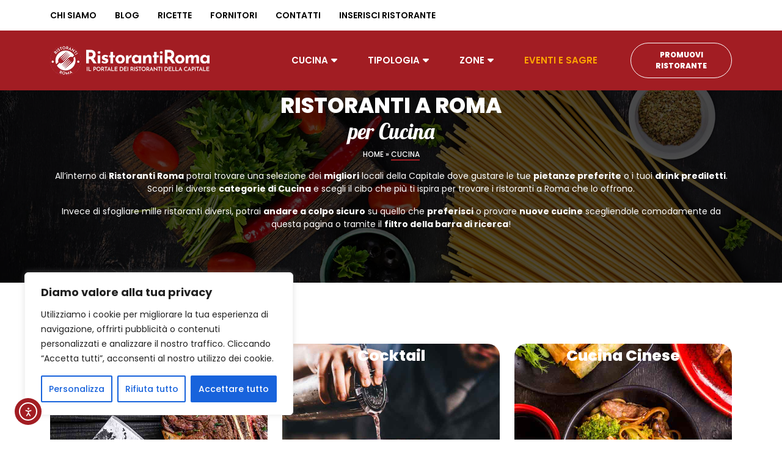

--- FILE ---
content_type: text/html; charset=UTF-8
request_url: https://www.ristorantiroma.it/cucina/
body_size: 211419
content:

<!doctype html>
<html lang="it">
    <head>
        <!-- Required Meta Tags -->
        <meta charset="UTF-8">
        <meta name="viewport" content="width=device-width, initial-scale=1.0">
        



        <meta name='robots' content='index, follow, max-image-preview:large, max-snippet:-1, max-video-preview:-1' />
<!-- Google Tag Manager -->
<script>(function(w,d,s,l,i){w[l]=w[l]||[];w[l].push({'gtm.start':
new Date().getTime(),event:'gtm.js'});var f=d.getElementsByTagName(s)[0],
j=d.createElement(s),dl=l!='dataLayer'?'&l='+l:'';j.async=true;j.src=
'https://www.googletagmanager.com/gtm.js?id='+i+dl;f.parentNode.insertBefore(j,f);
})(window,document,'script','dataLayer','GTM-MHCVQBC');</script>
<!-- End Google Tag Manager -->

	<!-- This site is optimized with the Yoast SEO plugin v23.6 - https://yoast.com/wordpress/plugins/seo/ -->
	<title>Ristoranti per Cucina | Ristoranti Roma</title>
	<meta name="description" content="Scopri i diversi tipi di Cucina all&#039;interno di Ristoranti Roma. Potrai orientarti e cercare quello che vuoi quando vuoi" />
	<link rel="canonical" href="https://www.ristorantiroma.it/cucina/" />
	<meta property="og:locale" content="it_IT" />
	<meta property="og:type" content="article" />
	<meta property="og:title" content="Ristoranti per Cucina | Ristoranti Roma" />
	<meta property="og:description" content="Scopri i diversi tipi di Cucina all&#039;interno di Ristoranti Roma. Potrai orientarti e cercare quello che vuoi quando vuoi" />
	<meta property="og:url" content="https://www.ristorantiroma.it/cucina/" />
	<meta property="og:site_name" content="Ristoranti Roma" />
	<meta property="article:modified_time" content="2023-05-12T10:55:13+00:00" />
	<meta name="twitter:card" content="summary_large_image" />
	<meta name="twitter:label1" content="Tempo di lettura stimato" />
	<meta name="twitter:data1" content="1 minuto" />
	<script type="application/ld+json" class="yoast-schema-graph">{"@context":"https://schema.org","@graph":[{"@type":"WebPage","@id":"https://www.ristorantiroma.it/cucina/","url":"https://www.ristorantiroma.it/cucina/","name":"Ristoranti per Cucina | Ristoranti Roma","isPartOf":{"@id":"https://www.ristorantiroma.it/#website"},"datePublished":"2023-05-03T13:59:01+00:00","dateModified":"2023-05-12T10:55:13+00:00","description":"Scopri i diversi tipi di Cucina all'interno di Ristoranti Roma. Potrai orientarti e cercare quello che vuoi quando vuoi","breadcrumb":{"@id":"https://www.ristorantiroma.it/cucina/#breadcrumb"},"inLanguage":"it-IT","potentialAction":[{"@type":"ReadAction","target":["https://www.ristorantiroma.it/cucina/"]}]},{"@type":"BreadcrumbList","@id":"https://www.ristorantiroma.it/cucina/#breadcrumb","itemListElement":[{"@type":"ListItem","position":1,"name":"Home","item":"https://www.ristorantiroma.it/"},{"@type":"ListItem","position":2,"name":"Cucina"}]},{"@type":"WebSite","@id":"https://www.ristorantiroma.it/#website","url":"https://www.ristorantiroma.it/","name":"Ristoranti Roma","description":"","potentialAction":[{"@type":"SearchAction","target":{"@type":"EntryPoint","urlTemplate":"https://www.ristorantiroma.it/?s={search_term_string}"},"query-input":{"@type":"PropertyValueSpecification","valueRequired":true,"valueName":"search_term_string"}}],"inLanguage":"it-IT"}]}</script>
	<!-- / Yoast SEO plugin. -->


<link rel='dns-prefetch' href='//www.google.com' />
<link rel='dns-prefetch' href='//cdn.elementor.com' />
<link rel='dns-prefetch' href='//code.jquery.com' />
<link rel='dns-prefetch' href='//cdnjs.cloudflare.com' />

<link rel="alternate" type="application/rss+xml" title="Ristoranti Roma &raquo; Feed" href="https://www.ristorantiroma.it/feed/" />
<link id='omgf-preload-0' rel='preload' href='//www.ristorantiroma.it/wp-content/uploads/omgf/poppins/poppins-normal-latin-ext-400.woff2' as='font' type='font/woff2' crossorigin />
<link id='omgf-preload-1' rel='preload' href='//www.ristorantiroma.it/wp-content/uploads/omgf/poppins/poppins-normal-latin-400.woff2' as='font' type='font/woff2' crossorigin />
<link id='omgf-preload-2' rel='preload' href='//www.ristorantiroma.it/wp-content/uploads/omgf/poppins/poppins-normal-latin-ext-600.woff2' as='font' type='font/woff2' crossorigin />
<link id='omgf-preload-3' rel='preload' href='//www.ristorantiroma.it/wp-content/uploads/omgf/poppins/poppins-normal-latin-600.woff2' as='font' type='font/woff2' crossorigin />
<link id='omgf-preload-4' rel='preload' href='//www.ristorantiroma.it/wp-content/uploads/omgf/poppins/poppins-normal-latin-ext-800.woff2' as='font' type='font/woff2' crossorigin />
<link id='omgf-preload-5' rel='preload' href='//www.ristorantiroma.it/wp-content/uploads/omgf/poppins/poppins-normal-latin-800.woff2' as='font' type='font/woff2' crossorigin />
<link id='omgf-preload-6' rel='preload' href='//www.ristorantiroma.it/wp-content/uploads/omgf/lobster/lobster-normal-latin-ext-400.woff2' as='font' type='font/woff2' crossorigin />
<link id='omgf-preload-7' rel='preload' href='//www.ristorantiroma.it/wp-content/uploads/omgf/lobster/lobster-normal-latin-400.woff2' as='font' type='font/woff2' crossorigin />
<link rel="alternate" title="oEmbed (JSON)" type="application/json+oembed" href="https://www.ristorantiroma.it/wp-json/oembed/1.0/embed?url=https%3A%2F%2Fwww.ristorantiroma.it%2Fcucina%2F" />
<link rel="alternate" title="oEmbed (XML)" type="text/xml+oembed" href="https://www.ristorantiroma.it/wp-json/oembed/1.0/embed?url=https%3A%2F%2Fwww.ristorantiroma.it%2Fcucina%2F&#038;format=xml" />
<style id='wp-img-auto-sizes-contain-inline-css' type='text/css'>
img:is([sizes=auto i],[sizes^="auto," i]){contain-intrinsic-size:3000px 1500px}
/*# sourceURL=wp-img-auto-sizes-contain-inline-css */
</style>
<style id='wp-emoji-styles-inline-css' type='text/css'>

	img.wp-smiley, img.emoji {
		display: inline !important;
		border: none !important;
		box-shadow: none !important;
		height: 1em !important;
		width: 1em !important;
		margin: 0 0.07em !important;
		vertical-align: -0.1em !important;
		background: none !important;
		padding: 0 !important;
	}
/*# sourceURL=wp-emoji-styles-inline-css */
</style>
<link rel='stylesheet' id='wp-block-library-css' href='https://www.ristorantiroma.it/wp-includes/css/dist/block-library/style.min.css' type='text/css' media='all' />
<style id='wp-block-library-inline-css' type='text/css'>
/*wp_block_styles_on_demand_placeholder:6977c960c4a0a*/
/*# sourceURL=wp-block-library-inline-css */
</style>
<style id='classic-theme-styles-inline-css' type='text/css'>
/*! This file is auto-generated */
.wp-block-button__link{color:#fff;background-color:#32373c;border-radius:9999px;box-shadow:none;text-decoration:none;padding:calc(.667em + 2px) calc(1.333em + 2px);font-size:1.125em}.wp-block-file__button{background:#32373c;color:#fff;text-decoration:none}
/*# sourceURL=/wp-includes/css/classic-themes.min.css */
</style>
<link rel='stylesheet' id='contact-form-7-css' href='https://www.ristorantiroma.it/wp-content/plugins/contact-form-7/includes/css/styles.css' type='text/css' media='all' />
<link rel='stylesheet' id='mfcf7_zl_button_style-css' href='https://www.ristorantiroma.it/wp-content/plugins/multiline-files-for-contact-form-7/css/style.css?12' type='text/css' media='all' />
<link rel='stylesheet' id='sffm-menuicons-css' href='https://www.ristorantiroma.it/wp-content/plugins/super-floating-flying-menu/admin/css/icons/menuicons.css' type='text/css' media='all' />
<link rel='stylesheet' id='sffm-closeicons-css' href='https://www.ristorantiroma.it/wp-content/plugins/super-floating-flying-menu/admin/css/icons/closeicons.css' type='text/css' media='all' />
<link rel='stylesheet' id='fontawesome-6.3.0-css' href='https://www.ristorantiroma.it/wp-content/plugins/super-floating-flying-menu/admin/css/icons/fontawesome-6.3.0.css' type='text/css' media='all' />
<link rel='stylesheet' id='essentialicon-css' href='https://www.ristorantiroma.it/wp-content/plugins/super-floating-flying-menu/admin/css/icons/essentialicon.css' type='text/css' media='all' />
<link rel='stylesheet' id='sffm-eleganticons-css' href='https://www.ristorantiroma.it/wp-content/plugins/super-floating-flying-menu/admin/css/icons/eleganticons.css' type='text/css' media='all' />
<link rel='stylesheet' id='iconfont-css' href='https://www.ristorantiroma.it/wp-content/plugins/super-floating-flying-menu/admin/css/icons/icofont.css' type='text/css' media='all' />
<link rel='stylesheet' id='materialdesignicons-css' href='https://www.ristorantiroma.it/wp-content/plugins/super-floating-flying-menu/admin/css/icons/materialdesignicons.css' type='text/css' media='all' />
<link rel='stylesheet' id='sffm-frontend-floatmenu-style-css' href='https://www.ristorantiroma.it/wp-content/plugins/super-floating-flying-menu/public/css/floatmenu-frontend.css' type='text/css' media='all' />
<link rel='stylesheet' id='sffm-frontend-flymenu-style-css' href='https://www.ristorantiroma.it/wp-content/plugins/super-floating-flying-menu/public/css/flymenu-frontend.css' type='text/css' media='all' />
<link rel='stylesheet' id='sffm-animate-css' href='https://www.ristorantiroma.it/wp-content/plugins/super-floating-flying-menu/public/css/animate.css' type='text/css' media='all' />
<link rel='stylesheet' id='sffm-hover-css' href='https://www.ristorantiroma.it/wp-content/plugins/super-floating-flying-menu/public/css/hover.css' type='text/css' media='all' />
<link rel='stylesheet' id='jquery-mb-YTPlayer-css' href='https://www.ristorantiroma.it/wp-content/plugins/super-floating-flying-menu/public/css/jquery.mb.YTPlayer.min.css' type='text/css' media='all' />
<link rel='stylesheet' id='jquery-mCustomScrollbar-css' href='https://www.ristorantiroma.it/wp-content/plugins/super-floating-flying-menu/admin/css/jquery.mCustomScrollbar.css' type='text/css' media='all' />
<link rel='stylesheet' id='wpcf7-redirect-script-frontend-css' href='https://www.ristorantiroma.it/wp-content/plugins/wpcf7-redirect/build/css/wpcf7-redirect-frontend.min.css' type='text/css' media='all' />
<link rel='stylesheet' id='ea11y-skip-link-css' href='https://www.ristorantiroma.it/wp-content/plugins/pojo-accessibility/assets/build/skip-link.css' type='text/css' media='all' />
<link rel='stylesheet' id='poppins-css' href='//www.ristorantiroma.it/wp-content/uploads/omgf/poppins/poppins.css?ver=1730106927' type='text/css' media='all' />
<link rel='stylesheet' id='lobster-css' href='//www.ristorantiroma.it/wp-content/uploads/omgf/lobster/lobster.css?ver=1730106927' type='text/css' media='all' />
<link rel='stylesheet' id='Bitter-css' href='//www.ristorantiroma.it/wp-content/uploads/omgf/bitter/bitter.css?ver=1730106927' type='text/css' media='all' />
<link rel='stylesheet' id='font-awesome-fonts-css' href='https://cdnjs.cloudflare.com/ajax/libs/font-awesome/6.3.0/css/all.min.css' type='text/css' media='all' />
<link rel='stylesheet' id='css-swiper-css' href='https://www.ristorantiroma.it/wp-content/themes/ristorantiroma_theme/css/swiper.css' type='text/css' media='all' />
<link rel='stylesheet' id='css-bootstrap-css' href='https://www.ristorantiroma.it/wp-content/themes/ristorantiroma_theme/css/bootstrap.css' type='text/css' media='all' />
<link rel='stylesheet' id='ristorantiroma-style-css' href='https://www.ristorantiroma.it/wp-content/themes/ristorantiroma_theme/style.css' type='text/css' media='all' />
<script type="text/javascript" src="https://www.ristorantiroma.it/wp-includes/js/jquery/jquery.min.js" id="jquery-core-js"></script>
<script type="text/javascript" src="https://www.ristorantiroma.it/wp-includes/js/jquery/jquery-migrate.min.js" id="jquery-migrate-js"></script>
<script type="text/javascript" id="cookie-law-info-js-extra">
/* <![CDATA[ */
var _ckyConfig = {"_ipData":[],"_assetsURL":"https://www.ristorantiroma.it/wp-content/plugins/cookie-law-info/lite/frontend/images/","_publicURL":"https://www.ristorantiroma.it","_expiry":"365","_categories":[{"name":"Necessaria","slug":"necessary","isNecessary":true,"ccpaDoNotSell":true,"cookies":[],"active":true,"defaultConsent":{"gdpr":true,"ccpa":true}},{"name":"Funzionale","slug":"functional","isNecessary":false,"ccpaDoNotSell":true,"cookies":[],"active":true,"defaultConsent":{"gdpr":false,"ccpa":false}},{"name":"Analitica","slug":"analytics","isNecessary":false,"ccpaDoNotSell":true,"cookies":[],"active":true,"defaultConsent":{"gdpr":false,"ccpa":false}},{"name":"Prestazioni","slug":"performance","isNecessary":false,"ccpaDoNotSell":true,"cookies":[],"active":true,"defaultConsent":{"gdpr":false,"ccpa":false}},{"name":"Pubblicitari","slug":"advertisement","isNecessary":false,"ccpaDoNotSell":true,"cookies":[],"active":true,"defaultConsent":{"gdpr":false,"ccpa":false}}],"_activeLaw":"gdpr","_rootDomain":"","_block":"1","_showBanner":"1","_bannerConfig":{"settings":{"type":"box","preferenceCenterType":"popup","position":"bottom-left","applicableLaw":"gdpr"},"behaviours":{"reloadBannerOnAccept":false,"loadAnalyticsByDefault":false,"animations":{"onLoad":"animate","onHide":"sticky"}},"config":{"revisitConsent":{"status":false,"tag":"revisit-consent","position":"bottom-left","meta":{"url":"#"},"styles":{"background-color":"#0056A7"},"elements":{"title":{"type":"text","tag":"revisit-consent-title","status":true,"styles":{"color":"#0056a7"}}}},"preferenceCenter":{"toggle":{"status":true,"tag":"detail-category-toggle","type":"toggle","states":{"active":{"styles":{"background-color":"#1863DC"}},"inactive":{"styles":{"background-color":"#D0D5D2"}}}}},"categoryPreview":{"status":false,"toggle":{"status":true,"tag":"detail-category-preview-toggle","type":"toggle","states":{"active":{"styles":{"background-color":"#1863DC"}},"inactive":{"styles":{"background-color":"#D0D5D2"}}}}},"videoPlaceholder":{"status":true,"styles":{"background-color":"#000000","border-color":"#000000","color":"#ffffff"}},"readMore":{"status":false,"tag":"readmore-button","type":"link","meta":{"noFollow":true,"newTab":true},"styles":{"color":"#1863DC","background-color":"transparent","border-color":"transparent"}},"auditTable":{"status":true},"optOption":{"status":true,"toggle":{"status":true,"tag":"optout-option-toggle","type":"toggle","states":{"active":{"styles":{"background-color":"#1863dc"}},"inactive":{"styles":{"background-color":"#FFFFFF"}}}}}}},"_version":"3.2.7","_logConsent":"1","_tags":[{"tag":"accept-button","styles":{"color":"#FFFFFF","background-color":"#1863DC","border-color":"#1863DC"}},{"tag":"reject-button","styles":{"color":"#1863DC","background-color":"transparent","border-color":"#1863DC"}},{"tag":"settings-button","styles":{"color":"#1863DC","background-color":"transparent","border-color":"#1863DC"}},{"tag":"readmore-button","styles":{"color":"#1863DC","background-color":"transparent","border-color":"transparent"}},{"tag":"donotsell-button","styles":{"color":"#1863DC","background-color":"transparent","border-color":"transparent"}},{"tag":"accept-button","styles":{"color":"#FFFFFF","background-color":"#1863DC","border-color":"#1863DC"}},{"tag":"revisit-consent","styles":{"background-color":"#0056A7"}}],"_shortCodes":[{"key":"cky_readmore","content":"\u003Ca href=\"#\" class=\"cky-policy\" aria-label=\"Politica sui cookie\" target=\"_blank\" rel=\"noopener\" data-cky-tag=\"readmore-button\"\u003EPolitica sui cookie\u003C/a\u003E","tag":"readmore-button","status":false,"attributes":{"rel":"nofollow","target":"_blank"}},{"key":"cky_show_desc","content":"\u003Cbutton class=\"cky-show-desc-btn\" data-cky-tag=\"show-desc-button\" aria-label=\"Mostra di pi\u00f9\"\u003EMostra di pi\u00f9\u003C/button\u003E","tag":"show-desc-button","status":true,"attributes":[]},{"key":"cky_hide_desc","content":"\u003Cbutton class=\"cky-show-desc-btn\" data-cky-tag=\"hide-desc-button\" aria-label=\"Mostra meno\"\u003EMostra meno\u003C/button\u003E","tag":"hide-desc-button","status":true,"attributes":[]},{"key":"cky_category_toggle_label","content":"[cky_{{status}}_category_label] [cky_preference_{{category_slug}}_title]","tag":"","status":true,"attributes":[]},{"key":"cky_enable_category_label","content":"Abilitare","tag":"","status":true,"attributes":[]},{"key":"cky_disable_category_label","content":"Disattivare","tag":"","status":true,"attributes":[]},{"key":"cky_video_placeholder","content":"\u003Cdiv class=\"video-placeholder-normal\" data-cky-tag=\"video-placeholder\" id=\"[UNIQUEID]\"\u003E\u003Cp class=\"video-placeholder-text-normal\" data-cky-tag=\"placeholder-title\"\u003ESi prega di accettare il consenso ai cookie\u003C/p\u003E\u003C/div\u003E","tag":"","status":true,"attributes":[]},{"key":"cky_enable_optout_label","content":"Abilitare","tag":"","status":true,"attributes":[]},{"key":"cky_disable_optout_label","content":"Disattivare","tag":"","status":true,"attributes":[]},{"key":"cky_optout_toggle_label","content":"[cky_{{status}}_optout_label] [cky_optout_option_title]","tag":"","status":true,"attributes":[]},{"key":"cky_optout_option_title","content":"Non vendere o condividere i miei dati personali","tag":"","status":true,"attributes":[]},{"key":"cky_optout_close_label","content":"Vicino","tag":"","status":true,"attributes":[]}],"_rtl":"","_language":"it","_providersToBlock":[]};
var _ckyStyles = {"css":".cky-overlay{background: #000000; opacity: 0.4; position: fixed; top: 0; left: 0; width: 100%; height: 100%; z-index: 99999999;}.cky-hide{display: none;}.cky-btn-revisit-wrapper{display: flex; align-items: center; justify-content: center; background: #0056a7; width: 45px; height: 45px; border-radius: 50%; position: fixed; z-index: 999999; cursor: pointer;}.cky-revisit-bottom-left{bottom: 15px; left: 15px;}.cky-revisit-bottom-right{bottom: 15px; right: 15px;}.cky-btn-revisit-wrapper .cky-btn-revisit{display: flex; align-items: center; justify-content: center; background: none; border: none; cursor: pointer; position: relative; margin: 0; padding: 0;}.cky-btn-revisit-wrapper .cky-btn-revisit img{max-width: fit-content; margin: 0; height: 30px; width: 30px;}.cky-revisit-bottom-left:hover::before{content: attr(data-tooltip); position: absolute; background: #4e4b66; color: #ffffff; left: calc(100% + 7px); font-size: 12px; line-height: 16px; width: max-content; padding: 4px 8px; border-radius: 4px;}.cky-revisit-bottom-left:hover::after{position: absolute; content: \"\"; border: 5px solid transparent; left: calc(100% + 2px); border-left-width: 0; border-right-color: #4e4b66;}.cky-revisit-bottom-right:hover::before{content: attr(data-tooltip); position: absolute; background: #4e4b66; color: #ffffff; right: calc(100% + 7px); font-size: 12px; line-height: 16px; width: max-content; padding: 4px 8px; border-radius: 4px;}.cky-revisit-bottom-right:hover::after{position: absolute; content: \"\"; border: 5px solid transparent; right: calc(100% + 2px); border-right-width: 0; border-left-color: #4e4b66;}.cky-revisit-hide{display: none;}.cky-consent-container{position: fixed; width: 440px; box-sizing: border-box; z-index: 9999999; border-radius: 6px;}.cky-consent-container .cky-consent-bar{background: #ffffff; border: 1px solid; padding: 20px 26px; box-shadow: 0 -1px 10px 0 #acabab4d; border-radius: 6px;}.cky-box-bottom-left{bottom: 40px; left: 40px;}.cky-box-bottom-right{bottom: 40px; right: 40px;}.cky-box-top-left{top: 40px; left: 40px;}.cky-box-top-right{top: 40px; right: 40px;}.cky-custom-brand-logo-wrapper .cky-custom-brand-logo{width: 100px; height: auto; margin: 0 0 12px 0;}.cky-notice .cky-title{color: #212121; font-weight: 700; font-size: 18px; line-height: 24px; margin: 0 0 12px 0;}.cky-notice-des *,.cky-preference-content-wrapper *,.cky-accordion-header-des *,.cky-gpc-wrapper .cky-gpc-desc *{font-size: 14px;}.cky-notice-des{color: #212121; font-size: 14px; line-height: 24px; font-weight: 400;}.cky-notice-des img{height: 25px; width: 25px;}.cky-consent-bar .cky-notice-des p,.cky-gpc-wrapper .cky-gpc-desc p,.cky-preference-body-wrapper .cky-preference-content-wrapper p,.cky-accordion-header-wrapper .cky-accordion-header-des p,.cky-cookie-des-table li div:last-child p{color: inherit; margin-top: 0; overflow-wrap: break-word;}.cky-notice-des P:last-child,.cky-preference-content-wrapper p:last-child,.cky-cookie-des-table li div:last-child p:last-child,.cky-gpc-wrapper .cky-gpc-desc p:last-child{margin-bottom: 0;}.cky-notice-des a.cky-policy,.cky-notice-des button.cky-policy{font-size: 14px; color: #1863dc; white-space: nowrap; cursor: pointer; background: transparent; border: 1px solid; text-decoration: underline;}.cky-notice-des button.cky-policy{padding: 0;}.cky-notice-des a.cky-policy:focus-visible,.cky-notice-des button.cky-policy:focus-visible,.cky-preference-content-wrapper .cky-show-desc-btn:focus-visible,.cky-accordion-header .cky-accordion-btn:focus-visible,.cky-preference-header .cky-btn-close:focus-visible,.cky-switch input[type=\"checkbox\"]:focus-visible,.cky-footer-wrapper a:focus-visible,.cky-btn:focus-visible{outline: 2px solid #1863dc; outline-offset: 2px;}.cky-btn:focus:not(:focus-visible),.cky-accordion-header .cky-accordion-btn:focus:not(:focus-visible),.cky-preference-content-wrapper .cky-show-desc-btn:focus:not(:focus-visible),.cky-btn-revisit-wrapper .cky-btn-revisit:focus:not(:focus-visible),.cky-preference-header .cky-btn-close:focus:not(:focus-visible),.cky-consent-bar .cky-banner-btn-close:focus:not(:focus-visible){outline: 0;}button.cky-show-desc-btn:not(:hover):not(:active){color: #1863dc; background: transparent;}button.cky-accordion-btn:not(:hover):not(:active),button.cky-banner-btn-close:not(:hover):not(:active),button.cky-btn-revisit:not(:hover):not(:active),button.cky-btn-close:not(:hover):not(:active){background: transparent;}.cky-consent-bar button:hover,.cky-modal.cky-modal-open button:hover,.cky-consent-bar button:focus,.cky-modal.cky-modal-open button:focus{text-decoration: none;}.cky-notice-btn-wrapper{display: flex; justify-content: flex-start; align-items: center; flex-wrap: wrap; margin-top: 16px;}.cky-notice-btn-wrapper .cky-btn{text-shadow: none; box-shadow: none;}.cky-btn{flex: auto; max-width: 100%; font-size: 14px; font-family: inherit; line-height: 24px; padding: 8px; font-weight: 500; margin: 0 8px 0 0; border-radius: 2px; cursor: pointer; text-align: center; text-transform: none; min-height: 0;}.cky-btn:hover{opacity: 0.8;}.cky-btn-customize{color: #1863dc; background: transparent; border: 2px solid #1863dc;}.cky-btn-reject{color: #1863dc; background: transparent; border: 2px solid #1863dc;}.cky-btn-accept{background: #1863dc; color: #ffffff; border: 2px solid #1863dc;}.cky-btn:last-child{margin-right: 0;}@media (max-width: 576px){.cky-box-bottom-left{bottom: 0; left: 0;}.cky-box-bottom-right{bottom: 0; right: 0;}.cky-box-top-left{top: 0; left: 0;}.cky-box-top-right{top: 0; right: 0;}}@media (max-width: 440px){.cky-box-bottom-left, .cky-box-bottom-right, .cky-box-top-left, .cky-box-top-right{width: 100%; max-width: 100%;}.cky-consent-container .cky-consent-bar{padding: 20px 0;}.cky-custom-brand-logo-wrapper, .cky-notice .cky-title, .cky-notice-des, .cky-notice-btn-wrapper{padding: 0 24px;}.cky-notice-des{max-height: 40vh; overflow-y: scroll;}.cky-notice-btn-wrapper{flex-direction: column; margin-top: 0;}.cky-btn{width: 100%; margin: 10px 0 0 0;}.cky-notice-btn-wrapper .cky-btn-customize{order: 2;}.cky-notice-btn-wrapper .cky-btn-reject{order: 3;}.cky-notice-btn-wrapper .cky-btn-accept{order: 1; margin-top: 16px;}}@media (max-width: 352px){.cky-notice .cky-title{font-size: 16px;}.cky-notice-des *{font-size: 12px;}.cky-notice-des, .cky-btn{font-size: 12px;}}.cky-modal.cky-modal-open{display: flex; visibility: visible; -webkit-transform: translate(-50%, -50%); -moz-transform: translate(-50%, -50%); -ms-transform: translate(-50%, -50%); -o-transform: translate(-50%, -50%); transform: translate(-50%, -50%); top: 50%; left: 50%; transition: all 1s ease;}.cky-modal{box-shadow: 0 32px 68px rgba(0, 0, 0, 0.3); margin: 0 auto; position: fixed; max-width: 100%; background: #ffffff; top: 50%; box-sizing: border-box; border-radius: 6px; z-index: 999999999; color: #212121; -webkit-transform: translate(-50%, 100%); -moz-transform: translate(-50%, 100%); -ms-transform: translate(-50%, 100%); -o-transform: translate(-50%, 100%); transform: translate(-50%, 100%); visibility: hidden; transition: all 0s ease;}.cky-preference-center{max-height: 79vh; overflow: hidden; width: 845px; overflow: hidden; flex: 1 1 0; display: flex; flex-direction: column; border-radius: 6px;}.cky-preference-header{display: flex; align-items: center; justify-content: space-between; padding: 22px 24px; border-bottom: 1px solid;}.cky-preference-header .cky-preference-title{font-size: 18px; font-weight: 700; line-height: 24px;}.cky-preference-header .cky-btn-close{margin: 0; cursor: pointer; vertical-align: middle; padding: 0; background: none; border: none; width: auto; height: auto; min-height: 0; line-height: 0; text-shadow: none; box-shadow: none;}.cky-preference-header .cky-btn-close img{margin: 0; height: 10px; width: 10px;}.cky-preference-body-wrapper{padding: 0 24px; flex: 1; overflow: auto; box-sizing: border-box;}.cky-preference-content-wrapper,.cky-gpc-wrapper .cky-gpc-desc{font-size: 14px; line-height: 24px; font-weight: 400; padding: 12px 0;}.cky-preference-content-wrapper{border-bottom: 1px solid;}.cky-preference-content-wrapper img{height: 25px; width: 25px;}.cky-preference-content-wrapper .cky-show-desc-btn{font-size: 14px; font-family: inherit; color: #1863dc; text-decoration: none; line-height: 24px; padding: 0; margin: 0; white-space: nowrap; cursor: pointer; background: transparent; border-color: transparent; text-transform: none; min-height: 0; text-shadow: none; box-shadow: none;}.cky-accordion-wrapper{margin-bottom: 10px;}.cky-accordion{border-bottom: 1px solid;}.cky-accordion:last-child{border-bottom: none;}.cky-accordion .cky-accordion-item{display: flex; margin-top: 10px;}.cky-accordion .cky-accordion-body{display: none;}.cky-accordion.cky-accordion-active .cky-accordion-body{display: block; padding: 0 22px; margin-bottom: 16px;}.cky-accordion-header-wrapper{cursor: pointer; width: 100%;}.cky-accordion-item .cky-accordion-header{display: flex; justify-content: space-between; align-items: center;}.cky-accordion-header .cky-accordion-btn{font-size: 16px; font-family: inherit; color: #212121; line-height: 24px; background: none; border: none; font-weight: 700; padding: 0; margin: 0; cursor: pointer; text-transform: none; min-height: 0; text-shadow: none; box-shadow: none;}.cky-accordion-header .cky-always-active{color: #008000; font-weight: 600; line-height: 24px; font-size: 14px;}.cky-accordion-header-des{font-size: 14px; line-height: 24px; margin: 10px 0 16px 0;}.cky-accordion-chevron{margin-right: 22px; position: relative; cursor: pointer;}.cky-accordion-chevron-hide{display: none;}.cky-accordion .cky-accordion-chevron i::before{content: \"\"; position: absolute; border-right: 1.4px solid; border-bottom: 1.4px solid; border-color: inherit; height: 6px; width: 6px; -webkit-transform: rotate(-45deg); -moz-transform: rotate(-45deg); -ms-transform: rotate(-45deg); -o-transform: rotate(-45deg); transform: rotate(-45deg); transition: all 0.2s ease-in-out; top: 8px;}.cky-accordion.cky-accordion-active .cky-accordion-chevron i::before{-webkit-transform: rotate(45deg); -moz-transform: rotate(45deg); -ms-transform: rotate(45deg); -o-transform: rotate(45deg); transform: rotate(45deg);}.cky-audit-table{background: #f4f4f4; border-radius: 6px;}.cky-audit-table .cky-empty-cookies-text{color: inherit; font-size: 12px; line-height: 24px; margin: 0; padding: 10px;}.cky-audit-table .cky-cookie-des-table{font-size: 12px; line-height: 24px; font-weight: normal; padding: 15px 10px; border-bottom: 1px solid; border-bottom-color: inherit; margin: 0;}.cky-audit-table .cky-cookie-des-table:last-child{border-bottom: none;}.cky-audit-table .cky-cookie-des-table li{list-style-type: none; display: flex; padding: 3px 0;}.cky-audit-table .cky-cookie-des-table li:first-child{padding-top: 0;}.cky-cookie-des-table li div:first-child{width: 100px; font-weight: 600; word-break: break-word; word-wrap: break-word;}.cky-cookie-des-table li div:last-child{flex: 1; word-break: break-word; word-wrap: break-word; margin-left: 8px;}.cky-footer-shadow{display: block; width: 100%; height: 40px; background: linear-gradient(180deg, rgba(255, 255, 255, 0) 0%, #ffffff 100%); position: absolute; bottom: calc(100% - 1px);}.cky-footer-wrapper{position: relative;}.cky-prefrence-btn-wrapper{display: flex; flex-wrap: wrap; align-items: center; justify-content: center; padding: 22px 24px; border-top: 1px solid;}.cky-prefrence-btn-wrapper .cky-btn{flex: auto; max-width: 100%; text-shadow: none; box-shadow: none;}.cky-btn-preferences{color: #1863dc; background: transparent; border: 2px solid #1863dc;}.cky-preference-header,.cky-preference-body-wrapper,.cky-preference-content-wrapper,.cky-accordion-wrapper,.cky-accordion,.cky-accordion-wrapper,.cky-footer-wrapper,.cky-prefrence-btn-wrapper{border-color: inherit;}@media (max-width: 845px){.cky-modal{max-width: calc(100% - 16px);}}@media (max-width: 576px){.cky-modal{max-width: 100%;}.cky-preference-center{max-height: 100vh;}.cky-prefrence-btn-wrapper{flex-direction: column;}.cky-accordion.cky-accordion-active .cky-accordion-body{padding-right: 0;}.cky-prefrence-btn-wrapper .cky-btn{width: 100%; margin: 10px 0 0 0;}.cky-prefrence-btn-wrapper .cky-btn-reject{order: 3;}.cky-prefrence-btn-wrapper .cky-btn-accept{order: 1; margin-top: 0;}.cky-prefrence-btn-wrapper .cky-btn-preferences{order: 2;}}@media (max-width: 425px){.cky-accordion-chevron{margin-right: 15px;}.cky-notice-btn-wrapper{margin-top: 0;}.cky-accordion.cky-accordion-active .cky-accordion-body{padding: 0 15px;}}@media (max-width: 352px){.cky-preference-header .cky-preference-title{font-size: 16px;}.cky-preference-header{padding: 16px 24px;}.cky-preference-content-wrapper *, .cky-accordion-header-des *{font-size: 12px;}.cky-preference-content-wrapper, .cky-preference-content-wrapper .cky-show-more, .cky-accordion-header .cky-always-active, .cky-accordion-header-des, .cky-preference-content-wrapper .cky-show-desc-btn, .cky-notice-des a.cky-policy{font-size: 12px;}.cky-accordion-header .cky-accordion-btn{font-size: 14px;}}.cky-switch{display: flex;}.cky-switch input[type=\"checkbox\"]{position: relative; width: 44px; height: 24px; margin: 0; background: #d0d5d2; -webkit-appearance: none; border-radius: 50px; cursor: pointer; outline: 0; border: none; top: 0;}.cky-switch input[type=\"checkbox\"]:checked{background: #1863dc;}.cky-switch input[type=\"checkbox\"]:before{position: absolute; content: \"\"; height: 20px; width: 20px; left: 2px; bottom: 2px; border-radius: 50%; background-color: white; -webkit-transition: 0.4s; transition: 0.4s; margin: 0;}.cky-switch input[type=\"checkbox\"]:after{display: none;}.cky-switch input[type=\"checkbox\"]:checked:before{-webkit-transform: translateX(20px); -ms-transform: translateX(20px); transform: translateX(20px);}@media (max-width: 425px){.cky-switch input[type=\"checkbox\"]{width: 38px; height: 21px;}.cky-switch input[type=\"checkbox\"]:before{height: 17px; width: 17px;}.cky-switch input[type=\"checkbox\"]:checked:before{-webkit-transform: translateX(17px); -ms-transform: translateX(17px); transform: translateX(17px);}}.cky-consent-bar .cky-banner-btn-close{position: absolute; right: 9px; top: 5px; background: none; border: none; cursor: pointer; padding: 0; margin: 0; min-height: 0; line-height: 0; height: auto; width: auto; text-shadow: none; box-shadow: none;}.cky-consent-bar .cky-banner-btn-close img{height: 9px; width: 9px; margin: 0;}.cky-notice-group{font-size: 14px; line-height: 24px; font-weight: 400; color: #212121;}.cky-notice-btn-wrapper .cky-btn-do-not-sell{font-size: 14px; line-height: 24px; padding: 6px 0; margin: 0; font-weight: 500; background: none; border-radius: 2px; border: none; cursor: pointer; text-align: left; color: #1863dc; background: transparent; border-color: transparent; box-shadow: none; text-shadow: none;}.cky-consent-bar .cky-banner-btn-close:focus-visible,.cky-notice-btn-wrapper .cky-btn-do-not-sell:focus-visible,.cky-opt-out-btn-wrapper .cky-btn:focus-visible,.cky-opt-out-checkbox-wrapper input[type=\"checkbox\"].cky-opt-out-checkbox:focus-visible{outline: 2px solid #1863dc; outline-offset: 2px;}@media (max-width: 440px){.cky-consent-container{width: 100%;}}@media (max-width: 352px){.cky-notice-des a.cky-policy, .cky-notice-btn-wrapper .cky-btn-do-not-sell{font-size: 12px;}}.cky-opt-out-wrapper{padding: 12px 0;}.cky-opt-out-wrapper .cky-opt-out-checkbox-wrapper{display: flex; align-items: center;}.cky-opt-out-checkbox-wrapper .cky-opt-out-checkbox-label{font-size: 16px; font-weight: 700; line-height: 24px; margin: 0 0 0 12px; cursor: pointer;}.cky-opt-out-checkbox-wrapper input[type=\"checkbox\"].cky-opt-out-checkbox{background-color: #ffffff; border: 1px solid black; width: 20px; height: 18.5px; margin: 0; -webkit-appearance: none; position: relative; display: flex; align-items: center; justify-content: center; border-radius: 2px; cursor: pointer;}.cky-opt-out-checkbox-wrapper input[type=\"checkbox\"].cky-opt-out-checkbox:checked{background-color: #1863dc; border: none;}.cky-opt-out-checkbox-wrapper input[type=\"checkbox\"].cky-opt-out-checkbox:checked::after{left: 6px; bottom: 4px; width: 7px; height: 13px; border: solid #ffffff; border-width: 0 3px 3px 0; border-radius: 2px; -webkit-transform: rotate(45deg); -ms-transform: rotate(45deg); transform: rotate(45deg); content: \"\"; position: absolute; box-sizing: border-box;}.cky-opt-out-checkbox-wrapper.cky-disabled .cky-opt-out-checkbox-label,.cky-opt-out-checkbox-wrapper.cky-disabled input[type=\"checkbox\"].cky-opt-out-checkbox{cursor: no-drop;}.cky-gpc-wrapper{margin: 0 0 0 32px;}.cky-footer-wrapper .cky-opt-out-btn-wrapper{display: flex; flex-wrap: wrap; align-items: center; justify-content: center; padding: 22px 24px;}.cky-opt-out-btn-wrapper .cky-btn{flex: auto; max-width: 100%; text-shadow: none; box-shadow: none;}.cky-opt-out-btn-wrapper .cky-btn-cancel{border: 1px solid #dedfe0; background: transparent; color: #858585;}.cky-opt-out-btn-wrapper .cky-btn-confirm{background: #1863dc; color: #ffffff; border: 1px solid #1863dc;}@media (max-width: 352px){.cky-opt-out-checkbox-wrapper .cky-opt-out-checkbox-label{font-size: 14px;}.cky-gpc-wrapper .cky-gpc-desc, .cky-gpc-wrapper .cky-gpc-desc *{font-size: 12px;}.cky-opt-out-checkbox-wrapper input[type=\"checkbox\"].cky-opt-out-checkbox{width: 16px; height: 16px;}.cky-opt-out-checkbox-wrapper input[type=\"checkbox\"].cky-opt-out-checkbox:checked::after{left: 5px; bottom: 4px; width: 3px; height: 9px;}.cky-gpc-wrapper{margin: 0 0 0 28px;}}.video-placeholder-youtube{background-size: 100% 100%; background-position: center; background-repeat: no-repeat; background-color: #b2b0b059; position: relative; display: flex; align-items: center; justify-content: center; max-width: 100%;}.video-placeholder-text-youtube{text-align: center; align-items: center; padding: 10px 16px; background-color: #000000cc; color: #ffffff; border: 1px solid; border-radius: 2px; cursor: pointer;}.video-placeholder-normal{background-image: url(\"/wp-content/plugins/cookie-law-info/lite/frontend/images/placeholder.svg\"); background-size: 80px; background-position: center; background-repeat: no-repeat; background-color: #b2b0b059; position: relative; display: flex; align-items: flex-end; justify-content: center; max-width: 100%;}.video-placeholder-text-normal{align-items: center; padding: 10px 16px; text-align: center; border: 1px solid; border-radius: 2px; cursor: pointer;}.cky-rtl{direction: rtl; text-align: right;}.cky-rtl .cky-banner-btn-close{left: 9px; right: auto;}.cky-rtl .cky-notice-btn-wrapper .cky-btn:last-child{margin-right: 8px;}.cky-rtl .cky-notice-btn-wrapper .cky-btn:first-child{margin-right: 0;}.cky-rtl .cky-notice-btn-wrapper{margin-left: 0; margin-right: 15px;}.cky-rtl .cky-prefrence-btn-wrapper .cky-btn{margin-right: 8px;}.cky-rtl .cky-prefrence-btn-wrapper .cky-btn:first-child{margin-right: 0;}.cky-rtl .cky-accordion .cky-accordion-chevron i::before{border: none; border-left: 1.4px solid; border-top: 1.4px solid; left: 12px;}.cky-rtl .cky-accordion.cky-accordion-active .cky-accordion-chevron i::before{-webkit-transform: rotate(-135deg); -moz-transform: rotate(-135deg); -ms-transform: rotate(-135deg); -o-transform: rotate(-135deg); transform: rotate(-135deg);}@media (max-width: 768px){.cky-rtl .cky-notice-btn-wrapper{margin-right: 0;}}@media (max-width: 576px){.cky-rtl .cky-notice-btn-wrapper .cky-btn:last-child{margin-right: 0;}.cky-rtl .cky-prefrence-btn-wrapper .cky-btn{margin-right: 0;}.cky-rtl .cky-accordion.cky-accordion-active .cky-accordion-body{padding: 0 22px 0 0;}}@media (max-width: 425px){.cky-rtl .cky-accordion.cky-accordion-active .cky-accordion-body{padding: 0 15px 0 0;}}.cky-rtl .cky-opt-out-btn-wrapper .cky-btn{margin-right: 12px;}.cky-rtl .cky-opt-out-btn-wrapper .cky-btn:first-child{margin-right: 0;}.cky-rtl .cky-opt-out-checkbox-wrapper .cky-opt-out-checkbox-label{margin: 0 12px 0 0;}"};
//# sourceURL=cookie-law-info-js-extra
/* ]]> */
</script>
<script type="text/javascript" src="https://www.ristorantiroma.it/wp-content/plugins/cookie-law-info/lite/frontend/js/script.min.js" id="cookie-law-info-js"></script>
<script type="text/javascript" src="https://www.ristorantiroma.it/wp-content/plugins/multiline-files-for-contact-form-7/js/zl-multine-files.js" id="mfcf7_zl_multiline_files_script-js"></script>
<script type="text/javascript" src="https://www.ristorantiroma.it/wp-content/plugins/super-floating-flying-menu/public/js/modernizr.custom.js" id="modernizr-custom-js"></script>
<script type="text/javascript" id="jquery-mCustomScrollbar-js-extra">
/* <![CDATA[ */
var sffm_js_obj = {"plugin_url":"https://www.ristorantiroma.it/wp-content/plugins"};
//# sourceURL=jquery-mCustomScrollbar-js-extra
/* ]]> */
</script>
<script type="text/javascript" src="https://www.ristorantiroma.it/wp-content/plugins/super-floating-flying-menu/admin/js/jquery.mCustomScrollbar.js" id="jquery-mCustomScrollbar-js"></script>
<script type="text/javascript" src="https://www.ristorantiroma.it/wp-content/plugins/tool-tips-for-contact-form-7/asset/js/popper.min.js" id="jquery-tooltip-js"></script>
<script type="text/javascript" src="https://www.ristorantiroma.it/wp-content/plugins/tool-tips-for-contact-form-7/asset/js/tippy-bundle.umd.js" id="jquery-tooltips-js"></script>
<script type="text/javascript" src="https://www.ristorantiroma.it/wp-content/plugins/tool-tips-for-contact-form-7/asset/js/ttfcf7_custom.js" id="jquery-tooltipss-js"></script>
<script type="text/javascript" src="https://code.jquery.com/ui/1.12.1/jquery-ui.js" id="jquery-ui-js"></script>
<script type="text/javascript" id="my_loadmore-js-extra">
/* <![CDATA[ */
var xonex_loadmore_params = {"ajaxurl":"https://www.ristorantiroma.it/wp-admin/admin-ajax.php","posts":"{\"page\":0,\"pagename\":\"cucina\",\"error\":\"\",\"m\":\"\",\"p\":0,\"post_parent\":\"\",\"subpost\":\"\",\"subpost_id\":\"\",\"attachment\":\"\",\"attachment_id\":0,\"name\":\"cucina\",\"page_id\":0,\"second\":\"\",\"minute\":\"\",\"hour\":\"\",\"day\":0,\"monthnum\":0,\"year\":0,\"w\":0,\"category_name\":\"\",\"tag\":\"\",\"cat\":\"\",\"tag_id\":\"\",\"author\":\"\",\"author_name\":\"\",\"feed\":\"\",\"tb\":\"\",\"paged\":0,\"meta_key\":\"\",\"meta_value\":\"\",\"preview\":\"\",\"s\":\"\",\"sentence\":\"\",\"title\":\"\",\"fields\":\"all\",\"menu_order\":\"\",\"embed\":\"\",\"category__in\":[],\"category__not_in\":[],\"category__and\":[],\"post__in\":[],\"post__not_in\":[],\"post_name__in\":[],\"tag__in\":[],\"tag__not_in\":[],\"tag__and\":[],\"tag_slug__in\":[],\"tag_slug__and\":[],\"post_parent__in\":[],\"post_parent__not_in\":[],\"author__in\":[],\"author__not_in\":[],\"search_columns\":[],\"ignore_sticky_posts\":false,\"suppress_filters\":false,\"cache_results\":true,\"update_post_term_cache\":true,\"update_menu_item_cache\":false,\"lazy_load_term_meta\":true,\"update_post_meta_cache\":true,\"post_type\":\"\",\"posts_per_page\":25,\"nopaging\":false,\"comments_per_page\":\"50\",\"no_found_rows\":false,\"order\":\"DESC\"}","current_page":"1","max_page":"0"};
//# sourceURL=my_loadmore-js-extra
/* ]]> */
</script>
<script type="text/javascript" src="https://www.ristorantiroma.it/wp-content/themes/ristorantiroma_theme/js/myloadmore.js" id="my_loadmore-js"></script>
<link rel="https://api.w.org/" href="https://www.ristorantiroma.it/wp-json/" /><link rel="alternate" title="JSON" type="application/json" href="https://www.ristorantiroma.it/wp-json/wp/v2/pages/2421" /><meta name="generator" content="WordPress 6.9" />
<link rel='shortlink' href='https://www.ristorantiroma.it/?p=2421' />
<style id="cky-style-inline">[data-cky-tag]{visibility:hidden;}</style>    <!-- Google tag (gtag.js) -->
    <script async src="https://www.googletagmanager.com/gtag/js?id=UA-27188208-52"></script>
    <script>
        window.dataLayer = window.dataLayer || [];
        function gtag() { dataLayer.push(arguments); }
        gtag('js', new Date());

        gtag('config', 'UA-27188208-52');
    </script>


    <!-- Google tag (gtag.js) -->
    <script async src="https://www.googletagmanager.com/gtag/js?id=G-G5J3F39JJW"></script>
    <script>
        window.dataLayer = window.dataLayer || [];
        function gtag() { dataLayer.push(arguments); }
        gtag('js', new Date());

        gtag('config', 'G-G5J3F39JJW');
    </script>

    <!-- Facebook Pixel Code -->
    <script>
        !function (f, b, e, v, n, t, s) {
            if (f.fbq) return; n = f.fbq = function () {
                n.callMethod ?
                n.callMethod.apply(n, arguments) : n.queue.push(arguments)
            };
            if (!f._fbq) f._fbq = n; n.push = n; n.loaded = !0; n.version = '2.0';
            n.queue = []; t = b.createElement(e); t.async = !0;
            t.src = v; s = b.getElementsByTagName(e)[0];
            s.parentNode.insertBefore(t, s)
        }(window, document, 'script',
            'https://connect.facebook.net/en_US/fbevents.js');
        fbq('init', '898938037522710');
        fbq('track', 'PageView');
    </script>
    <noscript><img height="1" width="1" style="display:none"
            src="https://www.facebook.com/tr?id=898938037522710&ev=PageView&noscript=1" /></noscript>
    <!-- End Facebook Pixel Code -->

    <meta name="generator" content="Elementor 3.29.2; features: e_font_icon_svg, additional_custom_breakpoints, e_local_google_fonts, e_element_cache; settings: css_print_method-external, google_font-enabled, font_display-swap">
			<style>
				.e-con.e-parent:nth-of-type(n+4):not(.e-lazyloaded):not(.e-no-lazyload),
				.e-con.e-parent:nth-of-type(n+4):not(.e-lazyloaded):not(.e-no-lazyload) * {
					background-image: none !important;
				}
				@media screen and (max-height: 1024px) {
					.e-con.e-parent:nth-of-type(n+3):not(.e-lazyloaded):not(.e-no-lazyload),
					.e-con.e-parent:nth-of-type(n+3):not(.e-lazyloaded):not(.e-no-lazyload) * {
						background-image: none !important;
					}
				}
				@media screen and (max-height: 640px) {
					.e-con.e-parent:nth-of-type(n+2):not(.e-lazyloaded):not(.e-no-lazyload),
					.e-con.e-parent:nth-of-type(n+2):not(.e-lazyloaded):not(.e-no-lazyload) * {
						background-image: none !important;
					}
				}
			</style>
			<!-- Hotjar Tracking Code for Ristoranti Roma -->
<script>
    (function(h,o,t,j,a,r){
        h.hj=h.hj||function(){(h.hj.q=h.hj.q||[]).push(arguments)};
        h._hjSettings={hjid:5117630,hjsv:6};
        a=o.getElementsByTagName('head')[0];
        r=o.createElement('script');r.async=1;
        r.src=t+h._hjSettings.hjid+j+h._hjSettings.hjsv;
        a.appendChild(r);
    })(window,document,'https://static.hotjar.com/c/hotjar-','.js?sv=');
</script><link rel="icon" href="https://www.ristorantiroma.it/wp-content/uploads/2023/04/cropped-favicon--32x32.png" sizes="32x32" />
<link rel="icon" href="https://www.ristorantiroma.it/wp-content/uploads/2023/04/cropped-favicon--192x192.png" sizes="192x192" />
<link rel="apple-touch-icon" href="https://www.ristorantiroma.it/wp-content/uploads/2023/04/cropped-favicon--180x180.png" />
<meta name="msapplication-TileImage" content="https://www.ristorantiroma.it/wp-content/uploads/2023/04/cropped-favicon--270x270.png" />
		<style type="text/css" id="wp-custom-css">
			::selection {
    background-color: #A21D23;
    color: white; /* Questo cambierà il colore del testo selezionato, puoi modificarlo a tuo piacimento */
}

/* Per browser WebKit come Chrome e Safari */
::-webkit-selection {
    background-color: #A21D23;
    color: white;
}		</style>
		
   
		
    </head>
    

<body class="wp-singular page-template-default page page-id-2421 wp-theme-ristorantiroma_theme ally-default elementor-default elementor-kit-12676">
	<div class="top-header">
		


		<div class="top-header-area">
			<div class="container">
		        <div class="row">
		            <div class="col-md-8">
		            	<div class="top-header-content">
							<a href="https://www.ristorantiroma.it/dove-mangiare/"><span>Chi Siamo</span></a>
							<a href="https://www.ristorantiroma.it/news-e-ricette/"><span>Blog</span></a>
							<a class="ricette-top-bar" href="https://www.ristorantiroma.it/ricette/ "><span>Ricette</span></a>
							<a href="https://www.ristorantiroma.it/fornitore/"><span>Fornitori</span></a>
							<a href="https://www.ristorantiroma.it/contatti/"><span>Contatti</span></a>
							<a href="https://www.ristorantiroma.it/inserisci-ristorante/"><span>Inserisci Ristorante</span></a>
						</div>
		            </div>
		            <div class="col-md-4">
		            	<div class="top-header-content-social">
		                <ul class="social_menu_h">
							<li>
								<a href="https://www.facebook.com/ristorantidiroma" target='_blank'><i class="fa-brands fa-facebook"></i></a>
							</li>
							<li>
								<a href="https://www.instagram.com/ristoranti.roma/" target='_blank'><i class="fa-brands fa-instagram"></i></a>
							</li>
							
							<li>
								<a href="https://www.tiktok.com/@ristorantiroma" target='_blank'><i class="fa-brands fa-tiktok"></i></a>
							</li>
						</ul>						</div>
		            </div>
		        </div>
		    </div>
		</div>
	</div>
	
<header class="header_site">

	<div class="container">

		<div class="row">
		
			<div class="col-8 col-lg-3 logo"><a href="https://www.ristorantiroma.it"><img src="/wp-content/uploads/2024/05/logo-new-1.png" alt="logo ristoranti roma"></a></div>


			<div class="col-4 col-lg-7 menu_cont">
				
				
									
    <nav>

        <a href="https://www.ristorantiroma.it" class="d-lg-none d-sm-block logo_menu">
            <img src="/wp-content/uploads/2024/05/logo-new-1.png" alt="logo ristoranti roma">
        </a>

        <ul class="nav_menu">

            <li>
                            <a href="/cucina#cucina-megamenu">Cucina</a><i class="fa-solid fa-caret-down"></i>
    <div class="megamenu">

        <div class="row">

            <div class="col-md-12">
                <div class="type_megamenu">cucina</div>
            </div>

            <ul class="mega_menu_list">

                
                    <li class="dolci"><a
                            href="https://www.ristorantiroma.it/dolci/">Dolci</a> </li>

                
                    <li class="cucina-messicana"><a
                            href="https://www.ristorantiroma.it/cucina-messicana/">Cucina Messicana</a> </li>

                
                    <li class="cucina-romana"><a
                            href="https://www.ristorantiroma.it/cucina-romana/">Cucina Romana</a> </li>

                
                    <li class="cucina-italiana"><a
                            href="https://www.ristorantiroma.it/cucina-italiana/">Cucina Italiana</a> </li>

                
                    <li class="cucina-cinese"><a
                            href="https://www.ristorantiroma.it/cucina-cinese/">Cucina Cinese</a> </li>

                
                    <li class="cucina-etnica"><a
                            href="https://www.ristorantiroma.it/cucina-etnica/">Cucina Etnica</a> </li>

                
                    <li class="cucina-giapponese"><a
                            href="https://www.ristorantiroma.it/cucina-giapponese/">Cucina Giapponese</a> </li>

                
                    <li class="cucina-greca"><a
                            href="https://www.ristorantiroma.it/cucina-greca/">Cucina Greca</a> </li>

                
                    <li class="cucina-fusion"><a
                            href="https://www.ristorantiroma.it/cucina-fusion/">Cucina Fusion</a> </li>

                
                    <li class="cucina-indiana"><a
                            href="https://www.ristorantiroma.it/cucina-indiana/">Cucina Indiana</a> </li>

                
                    <li class="cucina-mediterranea"><a
                            href="https://www.ristorantiroma.it/cucina-mediterranea/">Cucina Mediterranea</a> </li>

                
                    <li class="cucina-sarda"><a
                            href="https://www.ristorantiroma.it/cucina-sarda/">Cucina Sarda</a> </li>

                
                    <li class="cucina-vegetariana"><a
                            href="https://www.ristorantiroma.it/cucina-vegetariana/">Cucina Vegetariana</a> </li>

                
                    <li class="cucina-vegana"><a
                            href="https://www.ristorantiroma.it/cucina-vegana/">Cucina Vegana</a> </li>

                
                    <li class="ristoranti-carne"><a
                            href="https://www.ristorantiroma.it/ristoranti-carne/">Carne</a> </li>

                
                    <li class="fast-food"><a
                            href="https://www.ristorantiroma.it/fast-food/">Fast Food</a> </li>

                
                    <li class="hamburger"><a
                            href="https://www.ristorantiroma.it/hamburger/">Hamburger</a> </li>

                
                    <li class="panini"><a
                            href="https://www.ristorantiroma.it/panini/">Panini</a> </li>

                
                    <li class="cucina-pesce"><a
                            href="https://www.ristorantiroma.it/cucina-pesce/">Pesce</a> </li>

                
                    <li class="pizza"><a
                            href="https://www.ristorantiroma.it/pizza/">Pizza</a> </li>

                
                    <li class="ristoranti-celiaci"><a
                            href="https://www.ristorantiroma.it/ristoranti-celiaci/">Ristoranti per Celiaci</a> </li>

                
                    <li class="sushi"><a
                            href="https://www.ristorantiroma.it/sushi/">Sushi</a> </li>

                
                    <li class="street-food"><a
                            href="https://www.ristorantiroma.it/street-food/">Street Food</a> </li>

                
                    <li class="cocktail"><a
                            href="https://www.ristorantiroma.it/cocktail/">Cocktail</a> </li>

                
                    <li class="vino"><a
                            href="https://www.ristorantiroma.it/vino/">Vino</a> </li>

                
            </ul>

        </div>

    </div>


    </li><li>
                            <a href="/tipologia#tipologia-megamenu">Tipologia</a><i class="fa-solid fa-caret-down"></i>
    <div class="megamenu">

        <div class="row">

            <div class="col-md-12">
                <div class="type_megamenu">tipologia</div>
            </div>

            <ul class="mega_menu_list">

                
                    <li class="ristorante-messicano"><a
                            href="https://www.ristorantiroma.it/ristorante-messicano/">Ristorante Messicano</a> </li>

                
                    <li class="all-you-can-eat"><a
                            href="https://www.ristorantiroma.it/all-you-can-eat/">All You Can Eat</a> </li>

                
                    <li class="bisteccheria"><a
                            href="https://www.ristorantiroma.it/bisteccheria/">Bisteccheria</a> </li>

                
                    <li class="bistrot"><a
                            href="https://www.ristorantiroma.it/bistrot/">Bistrot</a> </li>

                
                    <li class="cocktail-bar"><a
                            href="https://www.ristorantiroma.it/cocktail-bar/">Cocktail Bar</a> </li>

                
                    <li class="enoteca"><a
                            href="https://www.ristorantiroma.it/enoteca/">Enoteca</a> </li>

                
                    <li class="hamburgeria"><a
                            href="https://www.ristorantiroma.it/hamburgeria/">Hamburgeria</a> </li>

                
                    <li class="osteria-trattoria"><a
                            href="https://www.ristorantiroma.it/osteria-trattoria/">Osteria e Trattoria</a> </li>

                
                    <li class="paninoteca"><a
                            href="https://www.ristorantiroma.it/paninoteca/">Paninoteca</a> </li>

                
                    <li class="pizzeria"><a
                            href="https://www.ristorantiroma.it/pizzeria/">Pizzeria</a> </li>

                
                    <li class="pub-birreria"><a
                            href="https://www.ristorantiroma.it/pub-birreria/">Pub e Birreria</a> </li>

                
                    <li class="ristorante-cinese"><a
                            href="https://www.ristorantiroma.it/ristorante-cinese/">Ristorante Cinese</a> </li>

                
                    <li class="ristorante-indiano"><a
                            href="https://www.ristorantiroma.it/ristorante-indiano/">Ristorante Indiano</a> </li>

                
                    <li class="ristorante-italiano"><a
                            href="https://www.ristorantiroma.it/ristorante-italiano/">Ristorante Italiano</a> </li>

                
                    <li class="ristorante-fusion"><a
                            href="https://www.ristorantiroma.it/ristorante-fusion/">Ristorante Fusion</a> </li>

                
                    <li class="ristorante-pesce"><a
                            href="https://www.ristorantiroma.it/ristorante-pesce/">Ristorante di Pesce</a> </li>

                
                    <li class="ristorante-giapponese"><a
                            href="https://www.ristorantiroma.it/ristorante-giapponese/">Ristorante Giapponese</a> </li>

                
                    <li class="ristorante-etnico"><a
                            href="https://www.ristorantiroma.it/ristorante-etnico/">Ristorante Etnico</a> </li>

                
                    <li class="ristorante-greco"><a
                            href="https://www.ristorantiroma.it/ristorante-greco/">Ristorante Greco</a> </li>

                
                    <li class="stabilimento-balneare"><a
                            href="https://www.ristorantiroma.it/stabilimento-balneare/">Stabilimento Balneare</a> </li>

                
                    <li class="wine-bar"><a
                            href="https://www.ristorantiroma.it/wine-bar/">Wine Bar</a> </li>

                
            </ul>

        </div>

    </div>


    </li><li>
                            <a href="/zona#zone-megamenu">Zone</a><i class="fa-solid fa-caret-down"></i>
    <div class="megamenu">

        <div class="row">

            <div class="col-md-12">
                <div class="type_megamenu">zone</div>
            </div>

            <ul class="mega_menu_list">

                
                    <li class="ristoranti-acilia"><a
                            href="https://www.ristorantiroma.it/ristoranti-acilia/">Acilia</a> </li>

                
                    <li class="ristoranti-appia"><a
                            href="https://www.ristorantiroma.it/ristoranti-appia/">Appia</a> </li>

                
                    <li class="ristoranti-aurelio"><a
                            href="https://www.ristorantiroma.it/ristoranti-aurelio/">Aurelio</a> </li>

                
                    <li class="ristoranti-borghesiana"><a
                            href="https://www.ristorantiroma.it/ristoranti-borghesiana/">Borghesiana</a> </li>

                
                    <li class="ristoranti-bufalotta"><a
                            href="https://www.ristorantiroma.it/ristoranti-bufalotta/">Bufalotta</a> </li>

                
                    <li class="ristoranti-campo-dei-fiori"><a
                            href="https://www.ristorantiroma.it/ristoranti-campo-dei-fiori/">Campo dei Fiori</a> </li>

                
                    <li class="ristoranti-casilina"><a
                            href="https://www.ristorantiroma.it/ristoranti-casilina/">Casilina</a> </li>

                
                    <li class="ristoranti-castelli-romani"><a
                            href="https://www.ristorantiroma.it/ristoranti-castelli-romani/">Castelli Romani</a> </li>

                
                    <li class="ristoranti-cecchignola"><a
                            href="https://www.ristorantiroma.it/ristoranti-cecchignola/">Cecchignola</a> </li>

                
                    <li class="ristoranti-centocelle"><a
                            href="https://www.ristorantiroma.it/ristoranti-centocelle/">Centocelle</a> </li>

                
                    <li class="ristoranti-centro-storico"><a
                            href="https://www.ristorantiroma.it/ristoranti-centro-storico/">Centro Storico</a> </li>

                
                    <li class="ristoranti-esquilino"><a
                            href="https://www.ristorantiroma.it/ristoranti-esquilino/">Esquilino</a> </li>

                
                    <li class="ristoranti-eur"><a
                            href="https://www.ristorantiroma.it/ristoranti-eur/">Eur</a> </li>

                
                    <li class="ristoranti-fiumicino"><a
                            href="https://www.ristorantiroma.it/ristoranti-fiumicino/">Fiumicino</a> </li>

                
                    <li class="ristoranti-flaminio"><a
                            href="https://www.ristorantiroma.it/ristoranti-flaminio/">Flaminio</a> </li>

                
                    <li class="ristoranti-garbatella"><a
                            href="https://www.ristorantiroma.it/ristoranti-garbatella/">Garbatella</a> </li>

                
                    <li class="ristoranti-infernetto"><a
                            href="https://www.ristorantiroma.it/ristoranti-infernetto/">Infernetto</a> </li>

                
                    <li class="ristoranti-ladispoli"><a
                            href="https://www.ristorantiroma.it/ristoranti-ladispoli/">Ladispoli</a> </li>

                
                    <li class="ristoranti-monteverde"><a
                            href="https://www.ristorantiroma.it/ristoranti-monteverde/">Monteverde</a> </li>

                
                    <li class="ristoranti-nomentana"><a
                            href="https://www.ristorantiroma.it/ristoranti-nomentana/">Nomentana</a> </li>

                
                    <li class="ristoranti-ostia"><a
                            href="https://www.ristorantiroma.it/ristoranti-ostia/">Ostia</a> </li>

                
                    <li class="ristoranti-ostiense"><a
                            href="https://www.ristorantiroma.it/ristoranti-ostiense/">Ostiense</a> </li>

                
                    <li class="ristoranti-parioli"><a
                            href="https://www.ristorantiroma.it/ristoranti-parioli/">Parioli</a> </li>

                
                    <li class="ristoranti-piazza-bologna"><a
                            href="https://www.ristorantiroma.it/ristoranti-piazza-bologna/">Piazza Bologna</a> </li>

                
                    <li class="ristoranti-pietralata"><a
                            href="https://www.ristorantiroma.it/ristoranti-pietralata/">Pietralata</a> </li>

                
                    <li class="ristoranti-pigneto"><a
                            href="https://www.ristorantiroma.it/ristoranti-pigneto/">Pigneto</a> </li>

                
                    <li class="ristoranti-ponte-milvio"><a
                            href="https://www.ristorantiroma.it/ristoranti-ponte-milvio/">Ponte Milvio</a> </li>

                
                    <li class="ristoranti-portuense"><a
                            href="https://www.ristorantiroma.it/ristoranti-portuense/">Portuense</a> </li>

                
                    <li class="ristoranti-zona-prati"><a
                            href="https://www.ristorantiroma.it/ristoranti-zona-prati/">Prati</a> </li>

                
                    <li class="ristoranti-rione-monti"><a
                            href="https://www.ristorantiroma.it/ristoranti-rione-monti/">Rione Monti</a> </li>

                
                    <li class="ristoranti-roma-est"><a
                            href="https://www.ristorantiroma.it/ristoranti-roma-est/">Roma Est</a> </li>

                
                    <li class="ristoranti-roma-nord"><a
                            href="https://www.ristorantiroma.it/ristoranti-roma-nord/">Roma Nord</a> </li>

                
                    <li class="ristoranti-roma-ovest"><a
                            href="https://www.ristorantiroma.it/ristoranti-roma-ovest/">Roma Ovest</a> </li>

                
                    <li class="ristoranti-roma-sud"><a
                            href="https://www.ristorantiroma.it/ristoranti-roma-sud/">Roma Sud</a> </li>

                
                    <li class="ristoranti-san-giovanni"><a
                            href="https://www.ristorantiroma.it/ristoranti-san-giovanni/">San Giovanni</a> </li>

                
                    <li class="ristoranti-testaccio"><a
                            href="https://www.ristorantiroma.it/ristoranti-testaccio/">Testaccio</a> </li>

                
                    <li class="ristoranti-trastevere"><a
                            href="https://www.ristorantiroma.it/ristoranti-trastevere/">Trastevere</a> </li>

                
                    <li class="ristoranti-quartiere-trieste"><a
                            href="https://www.ristorantiroma.it/ristoranti-quartiere-trieste/">Trieste</a> </li>

                
                    <li class="ristoranti-tuscolana"><a
                            href="https://www.ristorantiroma.it/ristoranti-tuscolana/">Tuscolana</a> </li>

                
                    <li class="ristoranti-vaticano"><a
                            href="https://www.ristorantiroma.it/ristoranti-vaticano/">Vaticano</a> </li>

                
            </ul>

        </div>

    </div>


    </li><li>
                            <a href="https://www.ristorantiroma.it/eventi-e-sagre/">Eventi e Sagre</a></li>
        </ul>
        
        
    </nav>
    				
								
				
				
			</div>

			<div class="col-lg-2 d-none  d-lg-block"><a class="btn btn-primary on_head" href="https://www.ristorantiroma.it/agenzia-comunicazione-food/">Promuovi Ristorante</a></div>

		</div>

	</div>



</header>

    <!--Page Header Start-->
    <section class="page-header sfondo-martina" style="background-image: url('/wp-content/themes/ristorantiroma_theme/img/slide_header.jpg');">
        <div class="container">
            <div class="page-header-inner">

                <h1>Ristoranti a Roma <span>per Cucina</span></h1>

                <nav aria-label="breadcrumb">
                              <ol class="breadcrumb "><span><span><a href="https://www.ristorantiroma.it/">Home</a></span> » <span class="breadcrumb_last" aria-current="page">Cucina</span></span></ol>
                            </nav>
                <p style="text-align: center;">All’interno di <strong>Ristoranti Roma</strong> potrai trovare una selezione dei <strong>migliori</strong> locali della Capitale dove gustare le tue <strong>pietanze preferite</strong> o i tuoi <strong>drink prediletti</strong>. Scopri le diverse <strong>categorie di Cucina</strong> e scegli il cibo che più ti ispira per trovare i ristoranti a Roma che lo offrono.</p>
<p style="text-align: center;">Invece di sfogliare mille ristoranti diversi, potrai <strong>andare a colpo sicuro</strong> su quello che <strong>preferisci</strong> o provare <strong>nuove cucine</strong> scegliendole comodamente da questa pagina o tramite il <strong>filtro della barra di ricerca</strong>!</p>


            </div>
        </div>
    </section>
    <!--Page Header End-->


    


 <!--About Page Start-->
        <section class="page_cont">
            <div class="container">
                <div class="row">
                   
                    <div class="col-xl-12 col-lg-12">

						<div class='row lista_term_con_img'>
		
		<div class='col-lg-4'>
		
			<a href='https://www.ristorantiroma.it/ristoranti-carne/'>

			<div class="box_cat_fornitore" style="background-image: url('https://www.ristorantiroma.it/wp-content/uploads/2023/04/ristorante-carne-roma.jpg')">

				<h2 class="nome_fornitore">Carne</h2>


			</div>

			</a>
		
		</div>
		
		<div class='col-lg-4'>
		
			<a href='https://www.ristorantiroma.it/cocktail/'>

			<div class="box_cat_fornitore" style="background-image: url('https://www.ristorantiroma.it/wp-content/uploads/2023/04/cocktail-roma.jpg')">

				<h2 class="nome_fornitore">Cocktail</h2>


			</div>

			</a>
		
		</div>
		
		<div class='col-lg-4'>
		
			<a href='https://www.ristorantiroma.it/cucina-cinese/'>

			<div class="box_cat_fornitore" style="background-image: url('https://www.ristorantiroma.it/wp-content/uploads/2023/04/Cucina-Cinese-Roma.jpg')">

				<h2 class="nome_fornitore">Cucina Cinese</h2>


			</div>

			</a>
		
		</div>
		
		<div class='col-lg-4'>
		
			<a href='https://www.ristorantiroma.it/cucina-etnica/'>

			<div class="box_cat_fornitore" style="background-image: url('https://www.ristorantiroma.it/wp-content/uploads/2023/04/cucina-etnica-roma.jpg')">

				<h2 class="nome_fornitore">Cucina Etnica</h2>


			</div>

			</a>
		
		</div>
		
		<div class='col-lg-4'>
		
			<a href='https://www.ristorantiroma.it/cucina-fusion/'>

			<div class="box_cat_fornitore" style="background-image: url('https://www.ristorantiroma.it/wp-content/uploads/2023/05/cucina-fusion-roma.jpg')">

				<h2 class="nome_fornitore">Cucina Fusion</h2>


			</div>

			</a>
		
		</div>
		
		<div class='col-lg-4'>
		
			<a href='https://www.ristorantiroma.it/cucina-giapponese/'>

			<div class="box_cat_fornitore" style="background-image: url('https://www.ristorantiroma.it/wp-content/uploads/2023/04/cucina-giapponese-roma.jpg')">

				<h2 class="nome_fornitore">Cucina Giapponese</h2>


			</div>

			</a>
		
		</div>
		
		<div class='col-lg-4'>
		
			<a href='https://www.ristorantiroma.it/cucina-greca/'>

			<div class="box_cat_fornitore" style="background-image: url('https://www.ristorantiroma.it/wp-content/uploads/2023/04/cucina-greca-roma.jpg')">

				<h2 class="nome_fornitore">Cucina Greca</h2>


			</div>

			</a>
		
		</div>
		
		<div class='col-lg-4'>
		
			<a href='https://www.ristorantiroma.it/cucina-indiana/'>

			<div class="box_cat_fornitore" style="background-image: url('https://www.ristorantiroma.it/wp-content/uploads/2023/04/cucina-indiana-roma.jpg')">

				<h2 class="nome_fornitore">Cucina Indiana</h2>


			</div>

			</a>
		
		</div>
		
		<div class='col-lg-4'>
		
			<a href='https://www.ristorantiroma.it/cucina-italiana/'>

			<div class="box_cat_fornitore" style="background-image: url('https://www.ristorantiroma.it/wp-content/uploads/2023/04/cucina-italiana-roma.jpg')">

				<h2 class="nome_fornitore">Cucina Italiana</h2>


			</div>

			</a>
		
		</div>
		
		<div class='col-lg-4'>
		
			<a href='https://www.ristorantiroma.it/cucina-mediterranea/'>

			<div class="box_cat_fornitore" style="background-image: url('https://www.ristorantiroma.it/wp-content/uploads/2023/04/cucina-mediterranea-roma.jpg')">

				<h2 class="nome_fornitore">Cucina Mediterranea</h2>


			</div>

			</a>
		
		</div>
		
		<div class='col-lg-4'>
		
			<a href='https://www.ristorantiroma.it/cucina-messicana/'>

			<div class="box_cat_fornitore" style="background-image: url('https://www.ristorantiroma.it/wp-content/uploads/2023/11/cucina-messicana-roma.jpg')">

				<h2 class="nome_fornitore">Cucina Messicana</h2>


			</div>

			</a>
		
		</div>
		
		<div class='col-lg-4'>
		
			<a href='https://www.ristorantiroma.it/cucina-romana/'>

			<div class="box_cat_fornitore" style="background-image: url('https://www.ristorantiroma.it/wp-content/uploads/2023/04/cucina-romana.jpg')">

				<h2 class="nome_fornitore">Cucina Romana</h2>


			</div>

			</a>
		
		</div>
		
		<div class='col-lg-4'>
		
			<a href='https://www.ristorantiroma.it/cucina-sarda/'>

			<div class="box_cat_fornitore" style="background-image: url('https://www.ristorantiroma.it/wp-content/uploads/2023/04/cucina-sarda-roma.jpg')">

				<h2 class="nome_fornitore">Cucina Sarda</h2>


			</div>

			</a>
		
		</div>
		
		<div class='col-lg-4'>
		
			<a href='https://www.ristorantiroma.it/cucina-vegana/'>

			<div class="box_cat_fornitore" style="background-image: url('https://www.ristorantiroma.it/wp-content/uploads/2023/04/cucina-vegana-roma.jpg')">

				<h2 class="nome_fornitore">Cucina Vegana</h2>


			</div>

			</a>
		
		</div>
		
		<div class='col-lg-4'>
		
			<a href='https://www.ristorantiroma.it/cucina-vegetariana/'>

			<div class="box_cat_fornitore" style="background-image: url('https://www.ristorantiroma.it/wp-content/uploads/2023/04/cucina-vegetariana-roma.jpg')">

				<h2 class="nome_fornitore">Cucina Vegetariana</h2>


			</div>

			</a>
		
		</div>
		
		<div class='col-lg-4'>
		
			<a href='https://www.ristorantiroma.it/dolci/'>

			<div class="box_cat_fornitore" style="background-image: url('')">

				<h2 class="nome_fornitore">Dolci</h2>


			</div>

			</a>
		
		</div>
		
		<div class='col-lg-4'>
		
			<a href='https://www.ristorantiroma.it/fast-food/'>

			<div class="box_cat_fornitore" style="background-image: url('https://www.ristorantiroma.it/wp-content/uploads/2023/04/fast-food-roma.jpg')">

				<h2 class="nome_fornitore">Fast Food</h2>


			</div>

			</a>
		
		</div>
		
		<div class='col-lg-4'>
		
			<a href='https://www.ristorantiroma.it/hamburger/'>

			<div class="box_cat_fornitore" style="background-image: url('https://www.ristorantiroma.it/wp-content/uploads/2023/05/hamburger-roma.jpg')">

				<h2 class="nome_fornitore">Hamburger</h2>


			</div>

			</a>
		
		</div>
		
		<div class='col-lg-4'>
		
			<a href='https://www.ristorantiroma.it/panini/'>

			<div class="box_cat_fornitore" style="background-image: url('https://www.ristorantiroma.it/wp-content/uploads/2023/04/panini-roma.jpg')">

				<h2 class="nome_fornitore">Panini</h2>


			</div>

			</a>
		
		</div>
		
		<div class='col-lg-4'>
		
			<a href='https://www.ristorantiroma.it/cucina-pesce/'>

			<div class="box_cat_fornitore" style="background-image: url('https://www.ristorantiroma.it/wp-content/uploads/2023/04/cucina-pesce-roma.jpg')">

				<h2 class="nome_fornitore">Pesce</h2>


			</div>

			</a>
		
		</div>
		
		<div class='col-lg-4'>
		
			<a href='https://www.ristorantiroma.it/pizza/'>

			<div class="box_cat_fornitore" style="background-image: url('https://www.ristorantiroma.it/wp-content/uploads/2023/04/pizza-roma.jpg')">

				<h2 class="nome_fornitore">Pizza</h2>


			</div>

			</a>
		
		</div>
		
		<div class='col-lg-4'>
		
			<a href='https://www.ristorantiroma.it/ristoranti-celiaci/'>

			<div class="box_cat_fornitore" style="background-image: url('https://www.ristorantiroma.it/wp-content/uploads/2023/04/cucina-celiaca-roma.jpg')">

				<h2 class="nome_fornitore">Ristoranti per Celiaci</h2>


			</div>

			</a>
		
		</div>
		
		<div class='col-lg-4'>
		
			<a href='https://www.ristorantiroma.it/street-food/'>

			<div class="box_cat_fornitore" style="background-image: url('https://www.ristorantiroma.it/wp-content/uploads/2023/04/street-food-roma.jpg')">

				<h2 class="nome_fornitore">Street Food</h2>


			</div>

			</a>
		
		</div>
		
		<div class='col-lg-4'>
		
			<a href='https://www.ristorantiroma.it/sushi/'>

			<div class="box_cat_fornitore" style="background-image: url('https://www.ristorantiroma.it/wp-content/uploads/2023/04/sushi-roma.jpg')">

				<h2 class="nome_fornitore">Sushi</h2>


			</div>

			</a>
		
		</div>
		
		<div class='col-lg-4'>
		
			<a href='https://www.ristorantiroma.it/vino/'>

			<div class="box_cat_fornitore" style="background-image: url('https://www.ristorantiroma.it/wp-content/uploads/2023/04/vino-roma.jpg')">

				<h2 class="nome_fornitore">Vino</h2>


			</div>

			</a>
		
		</div></div>
							

					</div>
                </div>
            </div>
        </section>
        <!--About Page End-->


<footer>

	<div class="footer01">

		<div class="container">

			<div class="row">

				<div class="col-lg-4"><div id="text-2" class="footer-widget__column footer_widget__about widget_text">			<div class="textwidget"><p><img decoding="async" class="alignnone size-medium wp-image-2200" style="margin-bottom: 20px;" src="/wp-content/uploads/2024/05/logo-w.png" alt="Logo Footer Ristorante Roma" width="300" height="auto" /></p>
<p>Ristoranti Roma è il portale dei Ristoranti della Capitale. Scopri i Ristoranti della Città Eterna suddivisi per cucina, tipologia e zona.</p>
</div>
		</div><div id="text-3" class="footer-widget__column footer_widget__about widget_text">			<div class="textwidget"><p><a class="btn btn-footer" href="/promuovi-ristorante/">Promuovi Ristorante</a></p>
</div>
		</div><div id="custom_html-2" class="widget_text footer-widget__column footer_widget__about widget_custom_html"><div class="textwidget custom-html-widget"><ul class="social">
	<li><a href="https://www.instagram.com/ristoranti.roma/" target="_blank"><i class="fa-brands fa-instagram"></i></a></li>
	
		<li><a href="https://www.facebook.com/ristorantidiroma" target="_blank"><i class="fa-brands fa-facebook"></i></a></li>
	
			<li><a href="https://www.tiktok.com/@ristorantiroma" target="_blank"><i class="fa-brands fa-tiktok"></i></a></li>
	
</ul></div></div></div>
				<div class="col-lg-4"><div id="text-4" class="footer-widget__column footer_widget__explore widget_text"> <div class="footer-widget__title"><strong>Tipologie</strong></div>			<div class="textwidget"><ul class='lista_tax'><li><a href='https://www.ristorantiroma.it/all-you-can-eat/'>All You Can Eat</a></li><li><a href='https://www.ristorantiroma.it/bisteccheria/'>Bisteccheria</a></li><li><a href='https://www.ristorantiroma.it/bistrot/'>Bistrot</a></li><li><a href='https://www.ristorantiroma.it/cocktail-bar/'>Cocktail Bar</a></li><li><a href='https://www.ristorantiroma.it/enoteca/'>Enoteca</a></li><li><a href='https://www.ristorantiroma.it/hamburgeria/'>Hamburgeria</a></li><li><a href='https://www.ristorantiroma.it/osteria-trattoria/'>Osteria e Trattoria</a></li><li><a href='https://www.ristorantiroma.it/paninoteca/'>Paninoteca</a></li><li><a href='https://www.ristorantiroma.it/pizzeria/'>Pizzeria</a></li><li><a href='https://www.ristorantiroma.it/pub-birreria/'>Pub e Birreria</a></li><li><a href='https://www.ristorantiroma.it/ristorante-cinese/'>Ristorante Cinese</a></li><li><a href='https://www.ristorantiroma.it/ristorante-pesce/'>Ristorante di Pesce</a></li><li><a href='https://www.ristorantiroma.it/ristorante-etnico/'>Ristorante Etnico</a></li><li><a href='https://www.ristorantiroma.it/ristorante-fusion/'>Ristorante Fusion</a></li><li><a href='https://www.ristorantiroma.it/ristorante-giapponese/'>Ristorante Giapponese</a></li><li><a href='https://www.ristorantiroma.it/ristorante-greco/'>Ristorante Greco</a></li><li><a href='https://www.ristorantiroma.it/ristorante-indiano/'>Ristorante Indiano</a></li><li><a href='https://www.ristorantiroma.it/ristorante-italiano/'>Ristorante Italiano</a></li><li><a href='https://www.ristorantiroma.it/ristorante-messicano/'>Ristorante Messicano</a></li><li><a href='https://www.ristorantiroma.it/stabilimento-balneare/'>Stabilimento Balneare</a></li><li><a href='https://www.ristorantiroma.it/wine-bar/'>Wine Bar</a></li></ul>
</div>
		</div></div>
				<div class="col-lg-4"><div id="text-5" class="footer-widget__column widget_text"> <div class="footer-widget__title"><strong>Cucina</strong></div>			<div class="textwidget"><ul class='lista_tax'><li><a href='https://www.ristorantiroma.it/ristoranti-carne/'>Carne</a></li><li><a href='https://www.ristorantiroma.it/cocktail/'>Cocktail</a></li><li><a href='https://www.ristorantiroma.it/cucina-cinese/'>Cucina Cinese</a></li><li><a href='https://www.ristorantiroma.it/cucina-etnica/'>Cucina Etnica</a></li><li><a href='https://www.ristorantiroma.it/cucina-fusion/'>Cucina Fusion</a></li><li><a href='https://www.ristorantiroma.it/cucina-giapponese/'>Cucina Giapponese</a></li><li><a href='https://www.ristorantiroma.it/cucina-greca/'>Cucina Greca</a></li><li><a href='https://www.ristorantiroma.it/cucina-indiana/'>Cucina Indiana</a></li><li><a href='https://www.ristorantiroma.it/cucina-italiana/'>Cucina Italiana</a></li><li><a href='https://www.ristorantiroma.it/cucina-mediterranea/'>Cucina Mediterranea</a></li><li><a href='https://www.ristorantiroma.it/cucina-messicana/'>Cucina Messicana</a></li><li><a href='https://www.ristorantiroma.it/cucina-romana/'>Cucina Romana</a></li><li><a href='https://www.ristorantiroma.it/cucina-sarda/'>Cucina Sarda</a></li><li><a href='https://www.ristorantiroma.it/cucina-vegana/'>Cucina Vegana</a></li><li><a href='https://www.ristorantiroma.it/cucina-vegetariana/'>Cucina Vegetariana</a></li><li><a href='https://www.ristorantiroma.it/dolci/'>Dolci</a></li><li><a href='https://www.ristorantiroma.it/fast-food/'>Fast Food</a></li><li><a href='https://www.ristorantiroma.it/hamburger/'>Hamburger</a></li><li><a href='https://www.ristorantiroma.it/panini/'>Panini</a></li><li><a href='https://www.ristorantiroma.it/cucina-pesce/'>Pesce</a></li><li><a href='https://www.ristorantiroma.it/pizza/'>Pizza</a></li><li><a href='https://www.ristorantiroma.it/ristoranti-celiaci/'>Ristoranti per Celiaci</a></li><li><a href='https://www.ristorantiroma.it/street-food/'>Street Food</a></li><li><a href='https://www.ristorantiroma.it/sushi/'>Sushi</a></li><li><a href='https://www.ristorantiroma.it/vino/'>Vino</a></li></ul>
</div>
		</div></div>
			
			</div>

		</div>

	</div>

	<div class="footer02-copyright">
		

		<div class="container">
			
			<div class="row">
				
				<div class="col-lg-8 sinistra">			<div class="textwidget"><p>Copyright 2023 © Ristoranti Roma  &#8211; <a href="/privacy-e-cookie-policy">Privacy e Cookie Policy</a></p>
</div>
		 </div>


				<div class="col-lg-4 destra"> Powered by Xonex </div>


			</div>


		</div>



	</div>




</footer>


<a href="#" class="torna_su"> <i class="fa-solid fa-caret-up"></i> </a>


</body>

<script type="speculationrules">
{"prefetch":[{"source":"document","where":{"and":[{"href_matches":"/*"},{"not":{"href_matches":["/wp-*.php","/wp-admin/*","/wp-content/uploads/*","/wp-content/*","/wp-content/plugins/*","/wp-content/themes/ristorantiroma_theme/*","/*\\?(.+)"]}},{"not":{"selector_matches":"a[rel~=\"nofollow\"]"}},{"not":{"selector_matches":".no-prefetch, .no-prefetch a"}}]},"eagerness":"conservative"}]}
</script>
<script id="ckyBannerTemplate" type="text/template"><div class="cky-overlay cky-hide"></div><div class="cky-consent-container cky-hide" tabindex="0"> <div class="cky-consent-bar" data-cky-tag="notice" style="background-color:#FFFFFF;border-color:#f4f4f4;color:#212121">  <div class="cky-notice"> <p class="cky-title" role="heading" aria-level="1" data-cky-tag="title" style="color:#212121">Diamo valore alla tua privacy</p><div class="cky-notice-group"> <div class="cky-notice-des" data-cky-tag="description" style="color:#212121"> <p>Utilizziamo i cookie per migliorare la tua esperienza di navigazione, offrirti pubblicità o contenuti personalizzati e analizzare il nostro traffico. Cliccando “Accetta tutti”, acconsenti al nostro utilizzo dei cookie.</p> </div><div class="cky-notice-btn-wrapper" data-cky-tag="notice-buttons"> <button class="cky-btn cky-btn-customize" aria-label="Personalizza" data-cky-tag="settings-button" style="color:#1863dc;background-color:transparent;border-color:#1863dc">Personalizza</button> <button class="cky-btn cky-btn-reject" aria-label="Rifiuta tutto" data-cky-tag="reject-button" style="color:#1863dc;background-color:transparent;border-color:#1863dc">Rifiuta tutto</button> <button class="cky-btn cky-btn-accept" aria-label="Accettare tutto" data-cky-tag="accept-button" style="color:#FFFFFF;background-color:#1863dc;border-color:#1863dc">Accettare tutto</button>  </div></div></div></div></div><div class="cky-modal" tabindex="0"> <div class="cky-preference-center" data-cky-tag="detail" style="color:#212121;background-color:#FFFFFF;border-color:#F4F4F4"> <div class="cky-preference-header"> <span class="cky-preference-title" role="heading" aria-level="1" data-cky-tag="detail-title" style="color:#212121">Personalizza le preferenze di consenso</span> <button class="cky-btn-close" aria-label="[cky_preference_close_label]" data-cky-tag="detail-close"> <img src="https://www.ristorantiroma.it/wp-content/plugins/cookie-law-info/lite/frontend/images/close.svg" alt="Close"> </button> </div><div class="cky-preference-body-wrapper"> <div class="cky-preference-content-wrapper" data-cky-tag="detail-description" style="color:#212121"> <p>Utilizziamo i cookie per aiutarti a navigare in maniera efficiente e a svolgere determinate funzioni. Troverai informazioni dettagliate su tutti i cookie sotto ogni categoria di consensi sottostanti. I cookie categorizzatati come “Necessari” vengono memorizzati sul tuo browser in quanto essenziali per consentire le funzionalità di base del sito.</p><p>Utilizziamo inoltre cookie di terze parti che ci aiutano nell’analizzare come utilizzi questo sito web, memorizzare le tue preferenze e offrirti contenuti e pubblicità rilevanti per te. Questi cookie saranno memorizzati sul tuo browser solo a seguito del tuo consenso.</p><p>Puoi decidere di attivare o disattivare alcuni o tutti questi cookie, ma la disattivazione di alcuni di questi potrebbe avere un impatto sulla tua esperienza sul browser.</p> </div><div class="cky-accordion-wrapper" data-cky-tag="detail-categories"> <div class="cky-accordion" id="ckyDetailCategorynecessary"> <div class="cky-accordion-item"> <div class="cky-accordion-chevron"><i class="cky-chevron-right"></i></div> <div class="cky-accordion-header-wrapper"> <div class="cky-accordion-header"><button class="cky-accordion-btn" aria-label="Necessaria" data-cky-tag="detail-category-title" style="color:#212121">Necessaria</button><span class="cky-always-active">Sempre attivi</span> <div class="cky-switch" data-cky-tag="detail-category-toggle"><input type="checkbox" id="ckySwitchnecessary"></div> </div> <div class="cky-accordion-header-des" data-cky-tag="detail-category-description" style="color:#212121"> <p>I cookie necessari sono fondamentali per le funzioni di base del sito Web e il sito Web non funzionerà nel modo previsto senza di essi.Questi cookie non memorizzano dati identificativi personali.</p></div> </div> </div> <div class="cky-accordion-body"> <div class="cky-audit-table" data-cky-tag="audit-table" style="color:#212121;background-color:#f4f4f4;border-color:#ebebeb"><p class="cky-empty-cookies-text">Nessun cookie da visualizzare.</p></div> </div> </div><div class="cky-accordion" id="ckyDetailCategoryfunctional"> <div class="cky-accordion-item"> <div class="cky-accordion-chevron"><i class="cky-chevron-right"></i></div> <div class="cky-accordion-header-wrapper"> <div class="cky-accordion-header"><button class="cky-accordion-btn" aria-label="Funzionale" data-cky-tag="detail-category-title" style="color:#212121">Funzionale</button><span class="cky-always-active">Sempre attivi</span> <div class="cky-switch" data-cky-tag="detail-category-toggle"><input type="checkbox" id="ckySwitchfunctional"></div> </div> <div class="cky-accordion-header-des" data-cky-tag="detail-category-description" style="color:#212121"> <p>I cookie funzionali aiutano a svolgere determinate funzionalità come la condivisione del contenuto del sito Web su piattaforme di social media, la raccolta di feedback e altre funzionalità di terze parti.</p></div> </div> </div> <div class="cky-accordion-body"> <div class="cky-audit-table" data-cky-tag="audit-table" style="color:#212121;background-color:#f4f4f4;border-color:#ebebeb"><p class="cky-empty-cookies-text">Nessun cookie da visualizzare.</p></div> </div> </div><div class="cky-accordion" id="ckyDetailCategoryanalytics"> <div class="cky-accordion-item"> <div class="cky-accordion-chevron"><i class="cky-chevron-right"></i></div> <div class="cky-accordion-header-wrapper"> <div class="cky-accordion-header"><button class="cky-accordion-btn" aria-label="Analitica" data-cky-tag="detail-category-title" style="color:#212121">Analitica</button><span class="cky-always-active">Sempre attivi</span> <div class="cky-switch" data-cky-tag="detail-category-toggle"><input type="checkbox" id="ckySwitchanalytics"></div> </div> <div class="cky-accordion-header-des" data-cky-tag="detail-category-description" style="color:#212121"> <p>I cookie analitici vengono utilizzati per comprendere come i visitatori interagiscono con il sito Web. Questi cookie aiutano a fornire informazioni sulle metriche di numero di visitatori, frequenza di rimbalzo, fonte di traffico, ecc.</p></div> </div> </div> <div class="cky-accordion-body"> <div class="cky-audit-table" data-cky-tag="audit-table" style="color:#212121;background-color:#f4f4f4;border-color:#ebebeb"><p class="cky-empty-cookies-text">Nessun cookie da visualizzare.</p></div> </div> </div><div class="cky-accordion" id="ckyDetailCategoryperformance"> <div class="cky-accordion-item"> <div class="cky-accordion-chevron"><i class="cky-chevron-right"></i></div> <div class="cky-accordion-header-wrapper"> <div class="cky-accordion-header"><button class="cky-accordion-btn" aria-label="Prestazioni" data-cky-tag="detail-category-title" style="color:#212121">Prestazioni</button><span class="cky-always-active">Sempre attivi</span> <div class="cky-switch" data-cky-tag="detail-category-toggle"><input type="checkbox" id="ckySwitchperformance"></div> </div> <div class="cky-accordion-header-des" data-cky-tag="detail-category-description" style="color:#212121"> <p>I cookie per le prestazioni vengono utilizzati per comprendere e analizzare gli indici di prestazione chiave del sito Web che aiutano a fornire ai visitatori un'esperienza utente migliore.</p></div> </div> </div> <div class="cky-accordion-body"> <div class="cky-audit-table" data-cky-tag="audit-table" style="color:#212121;background-color:#f4f4f4;border-color:#ebebeb"><p class="cky-empty-cookies-text">Nessun cookie da visualizzare.</p></div> </div> </div><div class="cky-accordion" id="ckyDetailCategoryadvertisement"> <div class="cky-accordion-item"> <div class="cky-accordion-chevron"><i class="cky-chevron-right"></i></div> <div class="cky-accordion-header-wrapper"> <div class="cky-accordion-header"><button class="cky-accordion-btn" aria-label="Pubblicitari" data-cky-tag="detail-category-title" style="color:#212121">Pubblicitari</button><span class="cky-always-active">Sempre attivi</span> <div class="cky-switch" data-cky-tag="detail-category-toggle"><input type="checkbox" id="ckySwitchadvertisement"></div> </div> <div class="cky-accordion-header-des" data-cky-tag="detail-category-description" style="color:#212121"> <p>I cookie pubblicitari vengono utilizzati per fornire ai visitatori annunci pubblicitari personalizzati in base alle pagine visitate in precedenza e per analizzare l'efficacia della campagna pubblicitaria.</p></div> </div> </div> <div class="cky-accordion-body"> <div class="cky-audit-table" data-cky-tag="audit-table" style="color:#212121;background-color:#f4f4f4;border-color:#ebebeb"><p class="cky-empty-cookies-text">Nessun cookie da visualizzare.</p></div> </div> </div> </div></div><div class="cky-footer-wrapper"> <span class="cky-footer-shadow"></span> <div class="cky-prefrence-btn-wrapper" data-cky-tag="detail-buttons"> <button class="cky-btn cky-btn-reject" aria-label="Rifiuta tutto" data-cky-tag="detail-reject-button" style="color:#1863dc;background-color:transparent;border-color:#1863dc"> Rifiuta tutto </button> <button class="cky-btn cky-btn-preferences" aria-label="Salva le mie preferenze" data-cky-tag="detail-save-button" style="color:#1863dc;background-color:transparent;border-color:#1863dc"> Salva le mie preferenze </button> <button class="cky-btn cky-btn-accept" aria-label="Accettare tutto" data-cky-tag="detail-accept-button" style="color:#ffffff;background-color:#1863dc;border-color:#1863dc"> Accettare tutto </button> </div></div></div></div></script>    <div class= "sffm-flymenu-wrapper sffm-flymenu-wrapper-391 sffm-layout-side-menu sffm-flymenu-v-align-top sffm-flymenu-pos-right sffm-overlay-color-background sffm-bg-color sffm-scrollbar-off sffm-hide-none sffm-freeze sffm-click-outside-on sffm-custom-content sffm-flymenu-hide" >
        <div class="sffm-overlay"></div><div class="sffm-flymenu-trigger-block sffm-position-middle-left sffm-shape-round"><div class="sffm-flymenu-trigger-idle-animation animate--slow animate--infinite animate--animated none"><div class="sffm-flymenu-trigger-hover-animation none"><div class="sffm-flymenu-trigger"><i class="sffm-flymenu-trigger-open-icon sffm-menu-icon-1"></i><i class="sffm-flymenu-trigger-close-icon sffm-close-icon-1"></i></div></div></div></div><div id="sffm-flymenu-panel-391" class="sffm-flymenu-panel sffm-side-menu sffm-submenu-translate-x sffm-submenu-animate sffm-menu-slide-bottom sffm-hover-linear-slide" style="width:400px">
            <a class="sffm-panel-close sffm-pos-right" href="#"><i class="sffm-close-icon-5"></i></a>
            <div class="sffm-flymenu-panel-scroller">
        <div class="sffm-flymenu-panel-content">
            <div class="sffm-flymenu-header sffm-align-center">
            <div class="sffm-header-image">
                                    <img src="https://www.ristorantiroma.it/wp-content/uploads/2024/06/logo-ristoranti-roma.png" >
                                </div> 
        </div>
                <div class="sffm-flymenu-body sffm-align-left">
                    <div id="sffm-menuid-391" class="sffm-menu-container sffm-menu-menu-mobile-container"><ul id="sffm-menu-menu-mobile" class="sffm-menu"><li id="sffm-menu-item-6724" class="sffm-menu-item sffm-menu-item-6724 sffm-menu-item-has-children"><a class="sffm-menu-item-link sffm-menu-item-link-depth-0 sffm-menu-item-link-has-children" href="#"><span class="sffm-menu-link-items"><span class="sffm-menu-item-title">Cucina</span><span class="sffm-submenu-toggle"><i class="sffm-submenu-open-icon fa-solid fa-angle-right"></i><i class="sffm-submenu-close-icon mdi mdi-minus"></i></span></span></a>
<ul class="sffm-submenu">

<li class='sffm-back sffm-menu-item'><a class='sffm-menu-item-link' href='#'><i class='mdi mdi-chevron-left'></i>Back</a></li>
	<li id="sffm-menu-item-6640" class="sffm-menu-item sffm-menu-item-6640"><a class="sffm-menu-item-link sffm-menu-item-link-depth-1" href="https://www.ristorantiroma.it/cucina-messicana/"><span class="sffm-menu-link-items"><span class="sffm-menu-item-title">Cucina Messicana</span></span></a></li>
	<li id="sffm-menu-item-6641" class="sffm-menu-item sffm-menu-item-6641"><a class="sffm-menu-item-link sffm-menu-item-link-depth-1" href="https://www.ristorantiroma.it/cucina-romana/"><span class="sffm-menu-link-items"><span class="sffm-menu-item-title">Cucina Romana</span></span></a></li>
	<li id="sffm-menu-item-6642" class="sffm-menu-item sffm-menu-item-6642"><a class="sffm-menu-item-link sffm-menu-item-link-depth-1" href="https://www.ristorantiroma.it/cucina-italiana/"><span class="sffm-menu-link-items"><span class="sffm-menu-item-title">Cucina Italiana</span></span></a></li>
	<li id="sffm-menu-item-6643" class="sffm-menu-item sffm-menu-item-6643"><a class="sffm-menu-item-link sffm-menu-item-link-depth-1" href="https://www.ristorantiroma.it/cucina-cinese/"><span class="sffm-menu-link-items"><span class="sffm-menu-item-title">Cucina Cinese</span></span></a></li>
	<li id="sffm-menu-item-6644" class="sffm-menu-item sffm-menu-item-6644"><a class="sffm-menu-item-link sffm-menu-item-link-depth-1" href="https://www.ristorantiroma.it/cucina-etnica/"><span class="sffm-menu-link-items"><span class="sffm-menu-item-title">Cucina Etnica</span></span></a></li>
	<li id="sffm-menu-item-6645" class="sffm-menu-item sffm-menu-item-6645"><a class="sffm-menu-item-link sffm-menu-item-link-depth-1" href="https://www.ristorantiroma.it/cucina-giapponese/"><span class="sffm-menu-link-items"><span class="sffm-menu-item-title">Cucina Giapponese</span></span></a></li>
	<li id="sffm-menu-item-6646" class="sffm-menu-item sffm-menu-item-6646"><a class="sffm-menu-item-link sffm-menu-item-link-depth-1" href="https://www.ristorantiroma.it/cucina-greca/"><span class="sffm-menu-link-items"><span class="sffm-menu-item-title">Cucina Greca</span></span></a></li>
	<li id="sffm-menu-item-6647" class="sffm-menu-item sffm-menu-item-6647"><a class="sffm-menu-item-link sffm-menu-item-link-depth-1" href="https://www.ristorantiroma.it/cucina-fusion/"><span class="sffm-menu-link-items"><span class="sffm-menu-item-title">Cucina Fusion</span></span></a></li>
	<li id="sffm-menu-item-6648" class="sffm-menu-item sffm-menu-item-6648"><a class="sffm-menu-item-link sffm-menu-item-link-depth-1" href="https://www.ristorantiroma.it/cucina-indiana/"><span class="sffm-menu-link-items"><span class="sffm-menu-item-title">Cucina Indiana</span></span></a></li>
	<li id="sffm-menu-item-6649" class="sffm-menu-item sffm-menu-item-6649"><a class="sffm-menu-item-link sffm-menu-item-link-depth-1" href="https://www.ristorantiroma.it/cucina-mediterranea/"><span class="sffm-menu-link-items"><span class="sffm-menu-item-title">Cucina Mediterranea</span></span></a></li>
	<li id="sffm-menu-item-6650" class="sffm-menu-item sffm-menu-item-6650"><a class="sffm-menu-item-link sffm-menu-item-link-depth-1" href="https://www.ristorantiroma.it/cucina-sarda/"><span class="sffm-menu-link-items"><span class="sffm-menu-item-title">Cucina Sarda</span></span></a></li>
	<li id="sffm-menu-item-6651" class="sffm-menu-item sffm-menu-item-6651"><a class="sffm-menu-item-link sffm-menu-item-link-depth-1" href="https://www.ristorantiroma.it/cucina-vegetariana/"><span class="sffm-menu-link-items"><span class="sffm-menu-item-title">Cucina Vegetariana</span></span></a></li>
	<li id="sffm-menu-item-6652" class="sffm-menu-item sffm-menu-item-6652"><a class="sffm-menu-item-link sffm-menu-item-link-depth-1" href="https://www.ristorantiroma.it/cucina-vegana/"><span class="sffm-menu-link-items"><span class="sffm-menu-item-title">Cucina Vegana</span></span></a></li>
	<li id="sffm-menu-item-6653" class="sffm-menu-item sffm-menu-item-6653"><a class="sffm-menu-item-link sffm-menu-item-link-depth-1" href="https://www.ristorantiroma.it/ristoranti-carne/"><span class="sffm-menu-link-items"><span class="sffm-menu-item-title">Carne</span></span></a></li>
	<li id="sffm-menu-item-6654" class="sffm-menu-item sffm-menu-item-6654"><a class="sffm-menu-item-link sffm-menu-item-link-depth-1" href="https://www.ristorantiroma.it/fast-food/"><span class="sffm-menu-link-items"><span class="sffm-menu-item-title">Fast Food</span></span></a></li>
	<li id="sffm-menu-item-6655" class="sffm-menu-item sffm-menu-item-6655"><a class="sffm-menu-item-link sffm-menu-item-link-depth-1" href="https://www.ristorantiroma.it/hamburger/"><span class="sffm-menu-link-items"><span class="sffm-menu-item-title">Hamburger</span></span></a></li>
	<li id="sffm-menu-item-6656" class="sffm-menu-item sffm-menu-item-6656"><a class="sffm-menu-item-link sffm-menu-item-link-depth-1" href="https://www.ristorantiroma.it/panini/"><span class="sffm-menu-link-items"><span class="sffm-menu-item-title">Panini</span></span></a></li>
	<li id="sffm-menu-item-6657" class="sffm-menu-item sffm-menu-item-6657"><a class="sffm-menu-item-link sffm-menu-item-link-depth-1" href="https://www.ristorantiroma.it/cucina-pesce/"><span class="sffm-menu-link-items"><span class="sffm-menu-item-title">Pesce</span></span></a></li>
	<li id="sffm-menu-item-6658" class="sffm-menu-item sffm-menu-item-6658"><a class="sffm-menu-item-link sffm-menu-item-link-depth-1" href="https://www.ristorantiroma.it/pizza/"><span class="sffm-menu-link-items"><span class="sffm-menu-item-title">Pizza</span></span></a></li>
	<li id="sffm-menu-item-6659" class="sffm-menu-item sffm-menu-item-6659"><a class="sffm-menu-item-link sffm-menu-item-link-depth-1" href="https://www.ristorantiroma.it/ristoranti-celiaci/"><span class="sffm-menu-link-items"><span class="sffm-menu-item-title">Ristoranti per Celiaci</span></span></a></li>
	<li id="sffm-menu-item-6662" class="sffm-menu-item sffm-menu-item-6662"><a class="sffm-menu-item-link sffm-menu-item-link-depth-1" href="https://www.ristorantiroma.it/sushi/"><span class="sffm-menu-link-items"><span class="sffm-menu-item-title">Sushi</span></span></a></li>
	<li id="sffm-menu-item-6661" class="sffm-menu-item sffm-menu-item-6661"><a class="sffm-menu-item-link sffm-menu-item-link-depth-1" href="https://www.ristorantiroma.it/street-food/"><span class="sffm-menu-link-items"><span class="sffm-menu-item-title">Street Food</span></span></a></li>
	<li id="sffm-menu-item-6660" class="sffm-menu-item sffm-menu-item-6660"><a class="sffm-menu-item-link sffm-menu-item-link-depth-1" href="https://www.ristorantiroma.it/cocktail/"><span class="sffm-menu-link-items"><span class="sffm-menu-item-title">Cocktail</span></span></a></li>
	<li id="sffm-menu-item-6663" class="sffm-menu-item sffm-menu-item-6663"><a class="sffm-menu-item-link sffm-menu-item-link-depth-1" href="https://www.ristorantiroma.it/vino/"><span class="sffm-menu-link-items"><span class="sffm-menu-item-title">Vino</span></span></a></li>
</ul>
</li>
<li id="sffm-menu-item-6664" class="sffm-menu-item sffm-menu-item-6664 sffm-menu-item-has-children"><a class="sffm-menu-item-link sffm-menu-item-link-depth-0 sffm-menu-item-link-has-children" href="#"><span class="sffm-menu-link-items"><span class="sffm-menu-item-title">Tipologia</span><span class="sffm-submenu-toggle"><i class="sffm-submenu-open-icon fa-solid fa-angle-right"></i><i class="sffm-submenu-close-icon mdi mdi-minus"></i></span></span></a>
<ul class="sffm-submenu">

<li class='sffm-back sffm-menu-item'><a class='sffm-menu-item-link' href='#'><i class='mdi mdi-chevron-left'></i>Back</a></li>
	<li id="sffm-menu-item-6665" class="sffm-menu-item sffm-menu-item-6665"><a class="sffm-menu-item-link sffm-menu-item-link-depth-1" href="https://www.ristorantiroma.it/ristorante-messicano/"><span class="sffm-menu-link-items"><span class="sffm-menu-item-title">Ristorante Messicano</span></span></a></li>
	<li id="sffm-menu-item-6666" class="sffm-menu-item sffm-menu-item-6666"><a class="sffm-menu-item-link sffm-menu-item-link-depth-1" href="https://www.ristorantiroma.it/all-you-can-eat/"><span class="sffm-menu-link-items"><span class="sffm-menu-item-title">All You Can Eat</span></span></a></li>
	<li id="sffm-menu-item-6667" class="sffm-menu-item sffm-menu-item-6667"><a class="sffm-menu-item-link sffm-menu-item-link-depth-1" href="https://www.ristorantiroma.it/bisteccheria/"><span class="sffm-menu-link-items"><span class="sffm-menu-item-title">Bisteccheria</span></span></a></li>
	<li id="sffm-menu-item-6668" class="sffm-menu-item sffm-menu-item-6668"><a class="sffm-menu-item-link sffm-menu-item-link-depth-1" href="https://www.ristorantiroma.it/bistrot/"><span class="sffm-menu-link-items"><span class="sffm-menu-item-title">Bistrot</span></span></a></li>
	<li id="sffm-menu-item-6669" class="sffm-menu-item sffm-menu-item-6669"><a class="sffm-menu-item-link sffm-menu-item-link-depth-1" href="https://www.ristorantiroma.it/cocktail-bar/"><span class="sffm-menu-link-items"><span class="sffm-menu-item-title">Cocktail Bar</span></span></a></li>
	<li id="sffm-menu-item-6670" class="sffm-menu-item sffm-menu-item-6670"><a class="sffm-menu-item-link sffm-menu-item-link-depth-1" href="https://www.ristorantiroma.it/enoteca/"><span class="sffm-menu-link-items"><span class="sffm-menu-item-title">Enoteca</span></span></a></li>
	<li id="sffm-menu-item-6671" class="sffm-menu-item sffm-menu-item-6671"><a class="sffm-menu-item-link sffm-menu-item-link-depth-1" href="https://www.ristorantiroma.it/hamburgeria/"><span class="sffm-menu-link-items"><span class="sffm-menu-item-title">Hamburgeria</span></span></a></li>
	<li id="sffm-menu-item-6672" class="sffm-menu-item sffm-menu-item-6672"><a class="sffm-menu-item-link sffm-menu-item-link-depth-1" href="https://www.ristorantiroma.it/osteria-trattoria/"><span class="sffm-menu-link-items"><span class="sffm-menu-item-title">Osteria e Trattoria</span></span></a></li>
	<li id="sffm-menu-item-6674" class="sffm-menu-item sffm-menu-item-6674"><a class="sffm-menu-item-link sffm-menu-item-link-depth-1" href="https://www.ristorantiroma.it/paninoteca/"><span class="sffm-menu-link-items"><span class="sffm-menu-item-title">Paninoteca</span></span></a></li>
	<li id="sffm-menu-item-6673" class="sffm-menu-item sffm-menu-item-6673"><a class="sffm-menu-item-link sffm-menu-item-link-depth-1" href="https://www.ristorantiroma.it/pizzeria/"><span class="sffm-menu-link-items"><span class="sffm-menu-item-title">Pizzeria</span></span></a></li>
	<li id="sffm-menu-item-6675" class="sffm-menu-item sffm-menu-item-6675"><a class="sffm-menu-item-link sffm-menu-item-link-depth-1" href="https://www.ristorantiroma.it/pub-birreria/"><span class="sffm-menu-link-items"><span class="sffm-menu-item-title">Pub e Birreria</span></span></a></li>
	<li id="sffm-menu-item-6676" class="sffm-menu-item sffm-menu-item-6676"><a class="sffm-menu-item-link sffm-menu-item-link-depth-1" href="https://www.ristorantiroma.it/ristorante-cinese/"><span class="sffm-menu-link-items"><span class="sffm-menu-item-title">Ristorante Cinese</span></span></a></li>
	<li id="sffm-menu-item-6678" class="sffm-menu-item sffm-menu-item-6678"><a class="sffm-menu-item-link sffm-menu-item-link-depth-1" href="https://www.ristorantiroma.it/ristorante-indiano/"><span class="sffm-menu-link-items"><span class="sffm-menu-item-title">Ristorante Indiano</span></span></a></li>
	<li id="sffm-menu-item-6679" class="sffm-menu-item sffm-menu-item-6679"><a class="sffm-menu-item-link sffm-menu-item-link-depth-1" href="https://www.ristorantiroma.it/ristorante-italiano/"><span class="sffm-menu-link-items"><span class="sffm-menu-item-title">Ristorante Italiano</span></span></a></li>
	<li id="sffm-menu-item-6677" class="sffm-menu-item sffm-menu-item-6677"><a class="sffm-menu-item-link sffm-menu-item-link-depth-1" href="https://www.ristorantiroma.it/ristorante-fusion/"><span class="sffm-menu-link-items"><span class="sffm-menu-item-title">Ristorante Fusion</span></span></a></li>
	<li id="sffm-menu-item-6680" class="sffm-menu-item sffm-menu-item-6680"><a class="sffm-menu-item-link sffm-menu-item-link-depth-1" href="https://www.ristorantiroma.it/ristorante-pesce/"><span class="sffm-menu-link-items"><span class="sffm-menu-item-title">Ristorante di Pesce</span></span></a></li>
	<li id="sffm-menu-item-6681" class="sffm-menu-item sffm-menu-item-6681"><a class="sffm-menu-item-link sffm-menu-item-link-depth-1" href="https://www.ristorantiroma.it/ristorante-giapponese/"><span class="sffm-menu-link-items"><span class="sffm-menu-item-title">Ristorante Giapponese</span></span></a></li>
	<li id="sffm-menu-item-6682" class="sffm-menu-item sffm-menu-item-6682"><a class="sffm-menu-item-link sffm-menu-item-link-depth-1" href="https://www.ristorantiroma.it/ristorante-etnico/"><span class="sffm-menu-link-items"><span class="sffm-menu-item-title">Ristorante Etnico</span></span></a></li>
	<li id="sffm-menu-item-6683" class="sffm-menu-item sffm-menu-item-6683"><a class="sffm-menu-item-link sffm-menu-item-link-depth-1" href="https://www.ristorantiroma.it/ristorante-greco/"><span class="sffm-menu-link-items"><span class="sffm-menu-item-title">Ristorante Greco</span></span></a></li>
	<li id="sffm-menu-item-6684" class="sffm-menu-item sffm-menu-item-6684"><a class="sffm-menu-item-link sffm-menu-item-link-depth-1" href="https://www.ristorantiroma.it/stabilimento-balneare/"><span class="sffm-menu-link-items"><span class="sffm-menu-item-title">Stabilimento Balneare</span></span></a></li>
	<li id="sffm-menu-item-6685" class="sffm-menu-item sffm-menu-item-6685"><a class="sffm-menu-item-link sffm-menu-item-link-depth-1" href="https://www.ristorantiroma.it/wine-bar/"><span class="sffm-menu-link-items"><span class="sffm-menu-item-title">Wine Bar</span></span></a></li>
</ul>
</li>
<li id="sffm-menu-item-6686" class="sffm-menu-item sffm-menu-item-6686 sffm-menu-item-has-children"><a class="sffm-menu-item-link sffm-menu-item-link-depth-0 sffm-menu-item-link-has-children" href="#"><span class="sffm-menu-link-items"><span class="sffm-menu-item-title">Zone</span><span class="sffm-submenu-toggle"><i class="sffm-submenu-open-icon fa-solid fa-angle-right"></i><i class="sffm-submenu-close-icon mdi mdi-minus"></i></span></span></a>
<ul class="sffm-submenu">

<li class='sffm-back sffm-menu-item'><a class='sffm-menu-item-link' href='#'><i class='mdi mdi-chevron-left'></i>Back</a></li>
	<li id="sffm-menu-item-6687" class="sffm-menu-item sffm-menu-item-6687"><a class="sffm-menu-item-link sffm-menu-item-link-depth-1" href="https://www.ristorantiroma.it/ristoranti-acilia/"><span class="sffm-menu-link-items"><span class="sffm-menu-item-title">Acilia</span></span></a></li>
	<li id="sffm-menu-item-6688" class="sffm-menu-item sffm-menu-item-6688"><a class="sffm-menu-item-link sffm-menu-item-link-depth-1" href="https://www.ristorantiroma.it/ristoranti-appia/"><span class="sffm-menu-link-items"><span class="sffm-menu-item-title">Appia</span></span></a></li>
	<li id="sffm-menu-item-6689" class="sffm-menu-item sffm-menu-item-6689"><a class="sffm-menu-item-link sffm-menu-item-link-depth-1" href="https://www.ristorantiroma.it/ristoranti-aurelio/"><span class="sffm-menu-link-items"><span class="sffm-menu-item-title">Aurelio</span></span></a></li>
	<li id="sffm-menu-item-6690" class="sffm-menu-item sffm-menu-item-6690"><a class="sffm-menu-item-link sffm-menu-item-link-depth-1" href="https://www.ristorantiroma.it/ristoranti-borghesiana/"><span class="sffm-menu-link-items"><span class="sffm-menu-item-title">Borghesiana</span></span></a></li>
	<li id="sffm-menu-item-6691" class="sffm-menu-item sffm-menu-item-6691"><a class="sffm-menu-item-link sffm-menu-item-link-depth-1" href="https://www.ristorantiroma.it/ristoranti-bufalotta/"><span class="sffm-menu-link-items"><span class="sffm-menu-item-title">Bufalotta</span></span></a></li>
	<li id="sffm-menu-item-6692" class="sffm-menu-item sffm-menu-item-6692"><a class="sffm-menu-item-link sffm-menu-item-link-depth-1" href="https://www.ristorantiroma.it/ristoranti-campo-dei-fiori/"><span class="sffm-menu-link-items"><span class="sffm-menu-item-title">Campo dei Fiori</span></span></a></li>
	<li id="sffm-menu-item-6693" class="sffm-menu-item sffm-menu-item-6693"><a class="sffm-menu-item-link sffm-menu-item-link-depth-1" href="https://www.ristorantiroma.it/ristoranti-casilina/"><span class="sffm-menu-link-items"><span class="sffm-menu-item-title">Casilina</span></span></a></li>
	<li id="sffm-menu-item-6694" class="sffm-menu-item sffm-menu-item-6694"><a class="sffm-menu-item-link sffm-menu-item-link-depth-1" href="https://www.ristorantiroma.it/ristoranti-castelli-romani/"><span class="sffm-menu-link-items"><span class="sffm-menu-item-title">Castelli Romani</span></span></a></li>
	<li id="sffm-menu-item-6695" class="sffm-menu-item sffm-menu-item-6695"><a class="sffm-menu-item-link sffm-menu-item-link-depth-1" href="https://www.ristorantiroma.it/ristoranti-cecchignola/"><span class="sffm-menu-link-items"><span class="sffm-menu-item-title">Cecchignola</span></span></a></li>
	<li id="sffm-menu-item-6696" class="sffm-menu-item sffm-menu-item-6696"><a class="sffm-menu-item-link sffm-menu-item-link-depth-1" href="https://www.ristorantiroma.it/ristoranti-centocelle/"><span class="sffm-menu-link-items"><span class="sffm-menu-item-title">Centocelle</span></span></a></li>
	<li id="sffm-menu-item-6697" class="sffm-menu-item sffm-menu-item-6697"><a class="sffm-menu-item-link sffm-menu-item-link-depth-1" href="https://www.ristorantiroma.it/ristoranti-centro-storico/"><span class="sffm-menu-link-items"><span class="sffm-menu-item-title">Centro Storico</span></span></a></li>
	<li id="sffm-menu-item-6698" class="sffm-menu-item sffm-menu-item-6698"><a class="sffm-menu-item-link sffm-menu-item-link-depth-1" href="https://www.ristorantiroma.it/ristoranti-esquilino/"><span class="sffm-menu-link-items"><span class="sffm-menu-item-title">Esquilino</span></span></a></li>
	<li id="sffm-menu-item-6699" class="sffm-menu-item sffm-menu-item-6699"><a class="sffm-menu-item-link sffm-menu-item-link-depth-1" href="https://www.ristorantiroma.it/ristoranti-eur/"><span class="sffm-menu-link-items"><span class="sffm-menu-item-title">Eur</span></span></a></li>
	<li id="sffm-menu-item-6700" class="sffm-menu-item sffm-menu-item-6700"><a class="sffm-menu-item-link sffm-menu-item-link-depth-1" href="https://www.ristorantiroma.it/ristoranti-fiumicino/"><span class="sffm-menu-link-items"><span class="sffm-menu-item-title">Fiumicino</span></span></a></li>
	<li id="sffm-menu-item-6701" class="sffm-menu-item sffm-menu-item-6701"><a class="sffm-menu-item-link sffm-menu-item-link-depth-1" href="https://www.ristorantiroma.it/ristoranti-flaminio/"><span class="sffm-menu-link-items"><span class="sffm-menu-item-title">Flaminio</span></span></a></li>
	<li id="sffm-menu-item-6702" class="sffm-menu-item sffm-menu-item-6702"><a class="sffm-menu-item-link sffm-menu-item-link-depth-1" href="https://www.ristorantiroma.it/ristoranti-garbatella/"><span class="sffm-menu-link-items"><span class="sffm-menu-item-title">Garbatella</span></span></a></li>
	<li id="sffm-menu-item-6703" class="sffm-menu-item sffm-menu-item-6703"><a class="sffm-menu-item-link sffm-menu-item-link-depth-1" href="https://www.ristorantiroma.it/ristoranti-infernetto/"><span class="sffm-menu-link-items"><span class="sffm-menu-item-title">Infernetto</span></span></a></li>
	<li id="sffm-menu-item-6704" class="sffm-menu-item sffm-menu-item-6704"><a class="sffm-menu-item-link sffm-menu-item-link-depth-1" href="https://www.ristorantiroma.it/ristoranti-ladispoli/"><span class="sffm-menu-link-items"><span class="sffm-menu-item-title">Ladispoli</span></span></a></li>
	<li id="sffm-menu-item-6705" class="sffm-menu-item sffm-menu-item-6705"><a class="sffm-menu-item-link sffm-menu-item-link-depth-1" href="https://www.ristorantiroma.it/ristoranti-ostia/"><span class="sffm-menu-link-items"><span class="sffm-menu-item-title">Ostia</span></span></a></li>
	<li id="sffm-menu-item-6706" class="sffm-menu-item sffm-menu-item-6706"><a class="sffm-menu-item-link sffm-menu-item-link-depth-1" href="https://www.ristorantiroma.it/ristoranti-ostiense/"><span class="sffm-menu-link-items"><span class="sffm-menu-item-title">Ostiense</span></span></a></li>
	<li id="sffm-menu-item-6707" class="sffm-menu-item sffm-menu-item-6707"><a class="sffm-menu-item-link sffm-menu-item-link-depth-1" href="https://www.ristorantiroma.it/ristoranti-parioli/"><span class="sffm-menu-link-items"><span class="sffm-menu-item-title">Parioli</span></span></a></li>
	<li id="sffm-menu-item-6708" class="sffm-menu-item sffm-menu-item-6708"><a class="sffm-menu-item-link sffm-menu-item-link-depth-1" href="https://www.ristorantiroma.it/ristoranti-piazza-bologna/"><span class="sffm-menu-link-items"><span class="sffm-menu-item-title">Piazza Bologna</span></span></a></li>
	<li id="sffm-menu-item-6709" class="sffm-menu-item sffm-menu-item-6709"><a class="sffm-menu-item-link sffm-menu-item-link-depth-1" href="https://www.ristorantiroma.it/ristoranti-pietralata/"><span class="sffm-menu-link-items"><span class="sffm-menu-item-title">Pietralata</span></span></a></li>
	<li id="sffm-menu-item-6710" class="sffm-menu-item sffm-menu-item-6710"><a class="sffm-menu-item-link sffm-menu-item-link-depth-1" href="https://www.ristorantiroma.it/ristoranti-pigneto/"><span class="sffm-menu-link-items"><span class="sffm-menu-item-title">Pigneto</span></span></a></li>
	<li id="sffm-menu-item-6711" class="sffm-menu-item sffm-menu-item-6711"><a class="sffm-menu-item-link sffm-menu-item-link-depth-1" href="https://www.ristorantiroma.it/ristoranti-ponte-milvio/"><span class="sffm-menu-link-items"><span class="sffm-menu-item-title">Ponte Milvio</span></span></a></li>
	<li id="sffm-menu-item-6712" class="sffm-menu-item sffm-menu-item-6712"><a class="sffm-menu-item-link sffm-menu-item-link-depth-1" href="https://www.ristorantiroma.it/ristoranti-zona-prati/"><span class="sffm-menu-link-items"><span class="sffm-menu-item-title">Prati</span></span></a></li>
	<li id="sffm-menu-item-6713" class="sffm-menu-item sffm-menu-item-6713"><a class="sffm-menu-item-link sffm-menu-item-link-depth-1" href="https://www.ristorantiroma.it/ristoranti-rione-monti/"><span class="sffm-menu-link-items"><span class="sffm-menu-item-title">Rione Monti</span></span></a></li>
	<li id="sffm-menu-item-6714" class="sffm-menu-item sffm-menu-item-6714"><a class="sffm-menu-item-link sffm-menu-item-link-depth-1" href="https://www.ristorantiroma.it/ristoranti-roma-est/"><span class="sffm-menu-link-items"><span class="sffm-menu-item-title">Roma Est</span></span></a></li>
	<li id="sffm-menu-item-6715" class="sffm-menu-item sffm-menu-item-6715"><a class="sffm-menu-item-link sffm-menu-item-link-depth-1" href="https://www.ristorantiroma.it/ristoranti-roma-nord/"><span class="sffm-menu-link-items"><span class="sffm-menu-item-title">Roma Nord</span></span></a></li>
	<li id="sffm-menu-item-6716" class="sffm-menu-item sffm-menu-item-6716"><a class="sffm-menu-item-link sffm-menu-item-link-depth-1" href="https://www.ristorantiroma.it/ristoranti-roma-ovest/"><span class="sffm-menu-link-items"><span class="sffm-menu-item-title">Roma Ovest</span></span></a></li>
	<li id="sffm-menu-item-6717" class="sffm-menu-item sffm-menu-item-6717"><a class="sffm-menu-item-link sffm-menu-item-link-depth-1" href="https://www.ristorantiroma.it/ristoranti-roma-sud/"><span class="sffm-menu-link-items"><span class="sffm-menu-item-title">Roma Sud</span></span></a></li>
	<li id="sffm-menu-item-6718" class="sffm-menu-item sffm-menu-item-6718"><a class="sffm-menu-item-link sffm-menu-item-link-depth-1" href="https://www.ristorantiroma.it/ristoranti-san-giovanni/"><span class="sffm-menu-link-items"><span class="sffm-menu-item-title">San Giovanni</span></span></a></li>
	<li id="sffm-menu-item-6719" class="sffm-menu-item sffm-menu-item-6719"><a class="sffm-menu-item-link sffm-menu-item-link-depth-1" href="https://www.ristorantiroma.it/ristoranti-testaccio/"><span class="sffm-menu-link-items"><span class="sffm-menu-item-title">Testaccio</span></span></a></li>
	<li id="sffm-menu-item-6720" class="sffm-menu-item sffm-menu-item-6720"><a class="sffm-menu-item-link sffm-menu-item-link-depth-1" href="https://www.ristorantiroma.it/ristoranti-trastevere/"><span class="sffm-menu-link-items"><span class="sffm-menu-item-title">Trastevere</span></span></a></li>
	<li id="sffm-menu-item-6721" class="sffm-menu-item sffm-menu-item-6721"><a class="sffm-menu-item-link sffm-menu-item-link-depth-1" href="https://www.ristorantiroma.it/ristoranti-quartiere-trieste/"><span class="sffm-menu-link-items"><span class="sffm-menu-item-title">Trieste</span></span></a></li>
	<li id="sffm-menu-item-6722" class="sffm-menu-item sffm-menu-item-6722"><a class="sffm-menu-item-link sffm-menu-item-link-depth-1" href="https://www.ristorantiroma.it/ristoranti-tuscolana/"><span class="sffm-menu-link-items"><span class="sffm-menu-item-title">Tuscolana</span></span></a></li>
	<li id="sffm-menu-item-6723" class="sffm-menu-item sffm-menu-item-6723"><a class="sffm-menu-item-link sffm-menu-item-link-depth-1" href="https://www.ristorantiroma.it/ristoranti-vaticano/"><span class="sffm-menu-link-items"><span class="sffm-menu-item-title">Vaticano</span></span></a></li>
</ul>
</li>
<li id="sffm-menu-item-6781" class="sffm-menu-item sffm-menu-item-6781"><a class="sffm-menu-item-link sffm-menu-item-link-depth-0" href="https://www.ristorantiroma.it/eventi-e-sagre/"><span class="sffm-menu-link-items"><span class="sffm-menu-item-title">Eventi e Sagre</span></span></a></li>
<li id="sffm-menu-item-6788" class="sffm-menu-item sffm-menu-item-6788"><a class="sffm-menu-item-link sffm-menu-item-link-depth-0" href="https://www.ristorantiroma.it/dove-mangiare/"><span class="sffm-menu-link-items"><span class="sffm-menu-item-title">Chi siamo</span></span></a></li>
<li id="sffm-menu-item-6873" class="sffm-menu-item sffm-menu-item-6873"><a class="sffm-menu-item-link sffm-menu-item-link-depth-0" href="https://www.ristorantiroma.it/news-e-ricette/"><span class="sffm-menu-link-items"><span class="sffm-menu-item-title">Blog</span></span></a></li>
<li id="sffm-menu-item-6789" class="sffm-menu-item sffm-menu-item-6789"><a class="sffm-menu-item-link sffm-menu-item-link-depth-0" href="https://www.ristorantiroma.it/inserisci-ristorante/"><span class="sffm-menu-link-items"><span class="sffm-menu-item-title">Inserisci Ristorante</span></span></a></li>
<li id="sffm-menu-item-13057" class="sffm-menu-item sffm-menu-item-13057"><a class="sffm-menu-item-link sffm-menu-item-link-depth-0" href="https://www.ristorantiroma.it/agenzia-comunicazione-food/"><span class="sffm-menu-link-items"><span class="sffm-menu-item-title">Promuovi Ristorante</span></span></a></li>
</ul></div>                </div>
                <div class="sffm-flymenu-footer sffm-align-center">
     
</div>        </div> 
    </div> 
</div> <style type="text/css">
    .sffm-flymenu-wrapper.sffm-flymenu-wrapper-391{
        --sffm-search-width:100%;--sffm-header-image-width:80%;--sffm-header-element-spacing:40px;--sffm-footer-element-spacing:40px;--sffm-panel-width:400px;--sffm-overlay-color:rgba(0,0,0,0.8);--sffm-zindex:999999;--sffm-trigger-btn-image-size:60%;--sffm-panel-background-color:#000000;--sffm-panel-background-repeat:repeat;--sffm-panel-background-size:cover;--sffm-panel-background-position:center center;--sffm-panel-background-attachment:fixed;--sffm-skew-menu-angle:15;--sffm-skew-menu-angle-percentage:15%;--sffm-fullscreen-content-width:600px;--sffm-header-title-font-family:Default;--sffm-header-title-font-weight:0;--sffm-header-title-font-style:normal;--sffm-header-title-text-transform:inherit;--sffm-header-title-text-decoration:inherit;--sffm-header-tagline-font-family:Default;--sffm-header-tagline-font-weight:0;--sffm-header-tagline-font-style:normal;--sffm-header-tagline-text-transform:inherit;--sffm-header-tagline-text-decoration:inherit;--sffm-header-text-font-family:Default;--sffm-header-text-font-weight:0;--sffm-header-text-font-style:normal;--sffm-header-text-text-transform:inherit;--sffm-header-text-text-decoration:inherit;--sffm-menu-label-font-family:Default;--sffm-menu-label-font-weight:0;--sffm-menu-label-font-style:normal;--sffm-menu-label-text-transform:inherit;--sffm-menu-label-text-decoration:inherit;--sffm-menu-desc-font-family:Default;--sffm-menu-desc-font-weight:0;--sffm-menu-desc-font-style:normal;--sffm-menu-desc-text-transform:inherit;--sffm-menu-desc-text-decoration:inherit;--sffm-menu-content-font-family:Default;--sffm-menu-content-font-weight:0;--sffm-menu-content-font-style:normal;--sffm-menu-content-text-transform:inherit;--sffm-menu-content-text-decoration:inherit;--sffm-footer-text-font-family:Default;--sffm-footer-text-font-weight:0;--sffm-footer-text-font-style:normal;--sffm-footer-text-text-transform:inherit;--sffm-footer-text-text-decoration:inherit;    }
    @media screen and (max-width:400px){
            .sffm-flymenu-wrapper.sffm-flymenu-wrapper-391:not(.sffm-layout-icon-menu) .sffm-flymenu-panel, .sffm-flymenu-wrapper.sffm-flymenu-wrapper-391 .sffm-flymenu-panel.sffm-full-screen-menu .sffm-flymenu-panel-content, .sffm-flymenu-wrapper.sffm-flymenu-wrapper-391 .sffm-submenu-container, .sffm-flymenu-wrapper.sffm-flymenu-wrapper-391.sffm-flymenu-show.sffm-layout-icon-menu .sffm-flymenu-panel{ width: 100% !important; }
            .sffm-flymenu-wrapper.sffm-flymenu-wrapper-391 .sffm-full-screen-menu-column-2 .sffm-flymenu-panel-content,.sffm-flymenu-wrapper.sffm-flymenu-wrapper-391 .sffm-full-screen-menu-column-3 .sffm-flymenu-panel-content{grid-template-columns: repeat(1, 1fr);}
        }</style>    </div>
       <style type="text/css">
      .tippy-box {
         background-color: #333;
         color: #ffffff;
      }
      .tippy-arrow {
         color: #333;
      }
   </style>
   
    <script>
        var $ = jQuery;
        $(document).ready(function () {
			
            $('.ricette-top-bar').on("click", function () {

                gtag("event", "Click topbar ricette");

            });

            $('a[href^="mailto:"]').on("click", function () {

                gtag("event", "Click su email");

            });

            
        });

    </script>

        <script type="text/javascript">
        document.addEventListener('DOMContentLoaded', function () {
            var addPhoneButton = document.getElementById('add-phone-button');
            var additionalPhonesDiv = document.getElementById('additional-phones');
            var phoneIndex = 0;
            var maxFields = 10; // Maximum number of fields allowed

            if (addPhoneButton && additionalPhonesDiv) {
                addPhoneButton.addEventListener('click', function () {

                    // Check the number of current fields
                    var currentFields = additionalPhonesDiv.getElementsByClassName('additional-phone').length;
                    if (currentFields >= maxFields) {
                        //alert('You can add up to ' + maxFields + ' phone fields.');
                        return;
                    }

                    // Increment the field index for unique names
                    phoneIndex++;

                    // Create new div to contain the new field and the remove link
                    var newPhoneDiv = document.createElement('div');
                    newPhoneDiv.className = 'additional-phone additional-field';

                    // Create the new phone field with a unique name
                    var newPhone = document.createElement('input');
                    newPhone.type = 'text';
                    newPhone.className = 'added-field';
                    newPhone.name = 'additional-phone-' + phoneIndex;
                    //newPhone.placeholder = 'Numero di telefono ' + phoneIndex;
                    newPhone.placeholder = 'Nuovo numero';

                    // Create the remove link
                    var removeLink = document.createElement('a');
                    removeLink.href = '#';
                    removeLink.className = 'remove-phone remove-field';
                    removeLink.innerText = 'X';

                    // Add an event listener to the remove link to remove the field
                    removeLink.addEventListener('click', function (e) {
                        e.preventDefault();
                        newPhoneDiv.remove();
                    });

                    // Append the new phone field and remove link to the new div
                    newPhoneDiv.appendChild(newPhone);
                    newPhoneDiv.appendChild(removeLink);

                    // Append the new div to the additional phones container
                    additionalPhonesDiv.appendChild(newPhoneDiv);
                });
            } else {
                console.error('Required elements are missing: add-phone-button or additional-phones');
            }
        });
    </script>
        <script type="text/javascript">
        document.addEventListener('DOMContentLoaded', function () {
            var addSocialButton = document.getElementById('add-social-button');
            var additionalSocialsDiv = document.getElementById('additional-socials');
            var socialIndex = 0;
            var maxFields = 10; // Maximum number of fields allowed

            if (addSocialButton && additionalSocialsDiv) {
                addSocialButton.addEventListener('click', function () {

                    // Check the number of current fields
                    var currentFields = additionalSocialsDiv.getElementsByClassName('additional-social').length;
                    if (currentFields >= maxFields) {
                        //alert('You can add up to ' + maxFields + ' social fields.');
                        return;
                    }

                    // Increment the field index for unique names
                    socialIndex++;

                    // Create new div to contain the new field and the remove link
                    var newSocialDiv = document.createElement('div');
                    newSocialDiv.className = 'additional-social additional-field';

                    // Create the new phone field with a unique name
                    var newSocial = document.createElement('input');
                    newSocial.type = 'text';
                    newSocial.className = 'added-field';
                    newSocial.name = 'additional-social-' + socialIndex;
                    //newSocial.placeholder = 'Url pagina social ' + socialIndex;
                    newSocial.placeholder = 'Nuova Url pagina social';

                    // Create the remove link
                    var removeLink = document.createElement('a');
                    removeLink.href = '#';
                    removeLink.className = 'remove-social remove-field';
                    removeLink.innerText = 'X';

                    // Add an event listener to the remove link to remove the field
                    removeLink.addEventListener('click', function (e) {
                        e.preventDefault();
                        newSocialDiv.remove();
                    });

                    // Append the new phone field and remove link to the new div
                    newSocialDiv.appendChild(newSocial);
                    newSocialDiv.appendChild(removeLink);

                    // Append the new div to the additional phones container
                    additionalSocialsDiv.appendChild(newSocialDiv);
                });
            } else {
                console.error('Required elements are missing: add-social-button or additional-socials');
            }
        });
    </script>
    			<script>
				const lazyloadRunObserver = () => {
					const lazyloadBackgrounds = document.querySelectorAll( `.e-con.e-parent:not(.e-lazyloaded)` );
					const lazyloadBackgroundObserver = new IntersectionObserver( ( entries ) => {
						entries.forEach( ( entry ) => {
							if ( entry.isIntersecting ) {
								let lazyloadBackground = entry.target;
								if( lazyloadBackground ) {
									lazyloadBackground.classList.add( 'e-lazyloaded' );
								}
								lazyloadBackgroundObserver.unobserve( entry.target );
							}
						});
					}, { rootMargin: '200px 0px 200px 0px' } );
					lazyloadBackgrounds.forEach( ( lazyloadBackground ) => {
						lazyloadBackgroundObserver.observe( lazyloadBackground );
					} );
				};
				const events = [
					'DOMContentLoaded',
					'elementor/lazyload/observe',
				];
				events.forEach( ( event ) => {
					document.addEventListener( event, lazyloadRunObserver );
				} );
			</script>
			<script type="text/javascript" src="https://www.ristorantiroma.it/wp-includes/js/dist/vendor/react.min.js" id="react-js"></script>
<script type="text/javascript" src="https://www.ristorantiroma.it/wp-includes/js/dist/vendor/react-jsx-runtime.min.js" id="react-jsx-runtime-js"></script>
<script type="text/javascript" src="https://www.ristorantiroma.it/wp-includes/js/dist/vendor/react-dom.min.js" id="react-dom-js"></script>
<script type="text/javascript" src="https://www.ristorantiroma.it/wp-includes/js/dist/dom-ready.min.js" id="wp-dom-ready-js"></script>
<script type="text/javascript" src="https://www.ristorantiroma.it/wp-includes/js/dist/hooks.min.js" id="wp-hooks-js"></script>
<script type="text/javascript" src="https://www.ristorantiroma.it/wp-includes/js/dist/i18n.min.js" id="wp-i18n-js"></script>
<script type="text/javascript" id="wp-i18n-js-after">
/* <![CDATA[ */
wp.i18n.setLocaleData( { 'text direction\u0004ltr': [ 'ltr' ] } );
//# sourceURL=wp-i18n-js-after
/* ]]> */
</script>
<script type="text/javascript" id="wp-a11y-js-translations">
/* <![CDATA[ */
( function( domain, translations ) {
	var localeData = translations.locale_data[ domain ] || translations.locale_data.messages;
	localeData[""].domain = domain;
	wp.i18n.setLocaleData( localeData, domain );
} )( "default", {"translation-revision-date":"2025-12-01 17:41:18+0000","generator":"GlotPress\/4.0.3","domain":"messages","locale_data":{"messages":{"":{"domain":"messages","plural-forms":"nplurals=2; plural=n != 1;","lang":"it"},"Notifications":["Notifiche"]}},"comment":{"reference":"wp-includes\/js\/dist\/a11y.js"}} );
//# sourceURL=wp-a11y-js-translations
/* ]]> */
</script>
<script type="text/javascript" src="https://www.ristorantiroma.it/wp-includes/js/dist/a11y.min.js" id="wp-a11y-js"></script>
<script type="text/javascript" src="https://www.ristorantiroma.it/wp-includes/js/dist/url.min.js" id="wp-url-js"></script>
<script type="text/javascript" id="wp-api-fetch-js-translations">
/* <![CDATA[ */
( function( domain, translations ) {
	var localeData = translations.locale_data[ domain ] || translations.locale_data.messages;
	localeData[""].domain = domain;
	wp.i18n.setLocaleData( localeData, domain );
} )( "default", {"translation-revision-date":"2025-12-01 17:41:18+0000","generator":"GlotPress\/4.0.3","domain":"messages","locale_data":{"messages":{"":{"domain":"messages","plural-forms":"nplurals=2; plural=n != 1;","lang":"it"},"Could not get a valid response from the server.":["Impossibile ottenere una risposta valida dal server."],"Unable to connect. Please check your Internet connection.":["Impossibile connettersi. Verifica la connessione a Internet."],"Media upload failed. If this is a photo or a large image, please scale it down and try again.":["Caricamento dei media fallito. Se si tratta di una foto oppure di un'immagine grande, ridimensionala e riprova."],"The response is not a valid JSON response.":["La risposta non \u00e8 una risposta JSON valida."]}},"comment":{"reference":"wp-includes\/js\/dist\/api-fetch.js"}} );
//# sourceURL=wp-api-fetch-js-translations
/* ]]> */
</script>
<script type="text/javascript" src="https://www.ristorantiroma.it/wp-includes/js/dist/api-fetch.min.js" id="wp-api-fetch-js"></script>
<script type="text/javascript" id="wp-api-fetch-js-after">
/* <![CDATA[ */
wp.apiFetch.use( wp.apiFetch.createRootURLMiddleware( "https://www.ristorantiroma.it/wp-json/" ) );
wp.apiFetch.nonceMiddleware = wp.apiFetch.createNonceMiddleware( "f00eee048d" );
wp.apiFetch.use( wp.apiFetch.nonceMiddleware );
wp.apiFetch.use( wp.apiFetch.mediaUploadMiddleware );
wp.apiFetch.nonceEndpoint = "https://www.ristorantiroma.it/wp-admin/admin-ajax.php?action=rest-nonce";
//# sourceURL=wp-api-fetch-js-after
/* ]]> */
</script>
<script type="text/javascript" src="https://www.ristorantiroma.it/wp-includes/js/dist/blob.min.js" id="wp-blob-js"></script>
<script type="text/javascript" src="https://www.ristorantiroma.it/wp-includes/js/dist/block-serialization-default-parser.min.js" id="wp-block-serialization-default-parser-js"></script>
<script type="text/javascript" src="https://www.ristorantiroma.it/wp-includes/js/dist/autop.min.js" id="wp-autop-js"></script>
<script type="text/javascript" src="https://www.ristorantiroma.it/wp-includes/js/dist/deprecated.min.js" id="wp-deprecated-js"></script>
<script type="text/javascript" src="https://www.ristorantiroma.it/wp-includes/js/dist/dom.min.js" id="wp-dom-js"></script>
<script type="text/javascript" src="https://www.ristorantiroma.it/wp-includes/js/dist/escape-html.min.js" id="wp-escape-html-js"></script>
<script type="text/javascript" src="https://www.ristorantiroma.it/wp-includes/js/dist/element.min.js" id="wp-element-js"></script>
<script type="text/javascript" src="https://www.ristorantiroma.it/wp-includes/js/dist/is-shallow-equal.min.js" id="wp-is-shallow-equal-js"></script>
<script type="text/javascript" id="wp-keycodes-js-translations">
/* <![CDATA[ */
( function( domain, translations ) {
	var localeData = translations.locale_data[ domain ] || translations.locale_data.messages;
	localeData[""].domain = domain;
	wp.i18n.setLocaleData( localeData, domain );
} )( "default", {"translation-revision-date":"2025-12-01 17:41:18+0000","generator":"GlotPress\/4.0.3","domain":"messages","locale_data":{"messages":{"":{"domain":"messages","plural-forms":"nplurals=2; plural=n != 1;","lang":"it"},"Tilde":["Tilde"],"Backtick":["Accento grave"],"Period":["Punto"],"Comma":["Virgola"]}},"comment":{"reference":"wp-includes\/js\/dist\/keycodes.js"}} );
//# sourceURL=wp-keycodes-js-translations
/* ]]> */
</script>
<script type="text/javascript" src="https://www.ristorantiroma.it/wp-includes/js/dist/keycodes.min.js" id="wp-keycodes-js"></script>
<script type="text/javascript" src="https://www.ristorantiroma.it/wp-includes/js/dist/priority-queue.min.js" id="wp-priority-queue-js"></script>
<script type="text/javascript" src="https://www.ristorantiroma.it/wp-includes/js/dist/compose.min.js" id="wp-compose-js"></script>
<script type="text/javascript" src="https://www.ristorantiroma.it/wp-includes/js/dist/private-apis.min.js" id="wp-private-apis-js"></script>
<script type="text/javascript" src="https://www.ristorantiroma.it/wp-includes/js/dist/redux-routine.min.js" id="wp-redux-routine-js"></script>
<script type="text/javascript" src="https://www.ristorantiroma.it/wp-includes/js/dist/data.min.js" id="wp-data-js"></script>
<script type="text/javascript" id="wp-data-js-after">
/* <![CDATA[ */
( function() {
	var userId = 0;
	var storageKey = "WP_DATA_USER_" + userId;
	wp.data
		.use( wp.data.plugins.persistence, { storageKey: storageKey } );
} )();
//# sourceURL=wp-data-js-after
/* ]]> */
</script>
<script type="text/javascript" src="https://www.ristorantiroma.it/wp-includes/js/dist/html-entities.min.js" id="wp-html-entities-js"></script>
<script type="text/javascript" id="wp-rich-text-js-translations">
/* <![CDATA[ */
( function( domain, translations ) {
	var localeData = translations.locale_data[ domain ] || translations.locale_data.messages;
	localeData[""].domain = domain;
	wp.i18n.setLocaleData( localeData, domain );
} )( "default", {"translation-revision-date":"2025-12-01 17:41:18+0000","generator":"GlotPress\/4.0.3","domain":"messages","locale_data":{"messages":{"":{"domain":"messages","plural-forms":"nplurals=2; plural=n != 1;","lang":"it"},"%s applied.":["%s applicato."],"%s removed.":["%s eliminato."]}},"comment":{"reference":"wp-includes\/js\/dist\/rich-text.js"}} );
//# sourceURL=wp-rich-text-js-translations
/* ]]> */
</script>
<script type="text/javascript" src="https://www.ristorantiroma.it/wp-includes/js/dist/rich-text.min.js" id="wp-rich-text-js"></script>
<script type="text/javascript" src="https://www.ristorantiroma.it/wp-includes/js/dist/shortcode.min.js" id="wp-shortcode-js"></script>
<script type="text/javascript" src="https://www.ristorantiroma.it/wp-includes/js/dist/warning.min.js" id="wp-warning-js"></script>
<script type="text/javascript" id="wp-blocks-js-translations">
/* <![CDATA[ */
( function( domain, translations ) {
	var localeData = translations.locale_data[ domain ] || translations.locale_data.messages;
	localeData[""].domain = domain;
	wp.i18n.setLocaleData( localeData, domain );
} )( "default", {"translation-revision-date":"2025-12-01 17:41:18+0000","generator":"GlotPress\/4.0.3","domain":"messages","locale_data":{"messages":{"":{"domain":"messages","plural-forms":"nplurals=2; plural=n != 1;","lang":"it"},"%1$s Block. Row %2$d":["Blocco %1$s. Riga %2$d"],"Design":["Design"],"%s Block":["Blocco %s"],"%1$s Block. %2$s":["Blocco %1$s. %2$s"],"%1$s Block. Column %2$d":["Blocco %1$s. Colonna %2$d"],"%1$s Block. Column %2$d. %3$s":["Blocco %1$s. Colonna %2$d. %3$s"],"%1$s Block. Row %2$d. %3$s":["Blocco %1$s. Riga %2$d. %3$s"],"Reusable blocks":["Blocchi riutilizzabili"],"Embeds":["Incorporamenti"],"Text":["Testo"],"Widgets":["Widget"],"Theme":["Tema"],"Media":["Media"]}},"comment":{"reference":"wp-includes\/js\/dist\/blocks.js"}} );
//# sourceURL=wp-blocks-js-translations
/* ]]> */
</script>
<script type="text/javascript" src="https://www.ristorantiroma.it/wp-includes/js/dist/blocks.min.js" id="wp-blocks-js"></script>
<script type="text/javascript" src="https://www.ristorantiroma.it/wp-includes/js/dist/vendor/moment.min.js" id="moment-js"></script>
<script type="text/javascript" id="moment-js-after">
/* <![CDATA[ */
moment.updateLocale( 'it_IT', {"months":["Gennaio","Febbraio","Marzo","Aprile","Maggio","Giugno","Luglio","Agosto","Settembre","Ottobre","Novembre","Dicembre"],"monthsShort":["Gen","Feb","Mar","Apr","Mag","Giu","Lug","Ago","Set","Ott","Nov","Dic"],"weekdays":["domenica","luned\u00ec","marted\u00ec","mercoled\u00ec","gioved\u00ec","venerd\u00ec","sabato"],"weekdaysShort":["Dom","Lun","Mar","Mer","Gio","Ven","Sab"],"week":{"dow":1},"longDateFormat":{"LT":"G:i","LTS":null,"L":null,"LL":"j F Y","LLL":"j F Y G:i","LLLL":null}} );
//# sourceURL=moment-js-after
/* ]]> */
</script>
<script type="text/javascript" src="https://www.ristorantiroma.it/wp-includes/js/dist/date.min.js" id="wp-date-js"></script>
<script type="text/javascript" id="wp-date-js-after">
/* <![CDATA[ */
wp.date.setSettings( {"l10n":{"locale":"it_IT","months":["Gennaio","Febbraio","Marzo","Aprile","Maggio","Giugno","Luglio","Agosto","Settembre","Ottobre","Novembre","Dicembre"],"monthsShort":["Gen","Feb","Mar","Apr","Mag","Giu","Lug","Ago","Set","Ott","Nov","Dic"],"weekdays":["domenica","luned\u00ec","marted\u00ec","mercoled\u00ec","gioved\u00ec","venerd\u00ec","sabato"],"weekdaysShort":["Dom","Lun","Mar","Mer","Gio","Ven","Sab"],"meridiem":{"am":"am","pm":"pm","AM":"AM","PM":"PM"},"relative":{"future":"%s da ora","past":"%s fa","s":"un secondo","ss":"%d secondi","m":"un minuto","mm":"%d minuti","h":"un'ora","hh":"%d ore","d":"un giorno","dd":"%d giorni","M":"un mese","MM":"%d mesi","y":"un anno","yy":"%d anni"},"startOfWeek":1},"formats":{"time":"G:i","date":"j F Y","datetime":"j F Y G:i","datetimeAbbreviated":"j M Y H:i"},"timezone":{"offset":1,"offsetFormatted":"1","string":"Europe/Rome","abbr":"CET"}} );
//# sourceURL=wp-date-js-after
/* ]]> */
</script>
<script type="text/javascript" src="https://www.ristorantiroma.it/wp-includes/js/dist/primitives.min.js" id="wp-primitives-js"></script>
<script type="text/javascript" id="wp-components-js-translations">
/* <![CDATA[ */
( function( domain, translations ) {
	var localeData = translations.locale_data[ domain ] || translations.locale_data.messages;
	localeData[""].domain = domain;
	wp.i18n.setLocaleData( localeData, domain );
} )( "default", {"translation-revision-date":"2025-12-01 17:41:18+0000","generator":"GlotPress\/4.0.3","domain":"messages","locale_data":{"messages":{"":{"domain":"messages","plural-forms":"nplurals=2; plural=n != 1;","lang":"it"},"December":["Dicembre"],"November":["Novembre"],"October":["Ottobre"],"September":["Settembre"],"August":["Agosto"],"July":["Luglio"],"June":["Giugno"],"May":["Maggio"],"April":["Aprile"],"March":["Marzo"],"February":["Febbraio"],"January":["Gennaio"],"Optional":["Facoltativo"],"%s, selected":["%s, selezionato"],"Go to the Previous Month":["Vai al mese precedente"],"Go to the Next Month":["Vai al mese successivo"],"Today, %s":["Oggi, %s"],"Date range calendar":["Calendario dell'intervallo di date"],"Date calendar":["Calendario date"],"input control\u0004Show %s":["Mostra %s"],"Border color picker. The currently selected color has a value of \"%s\".":["Selettore colore del bordo. Il colore attualmente selezionato ha il valore \u201c%s\u201d."],"Border color picker. The currently selected color is called \"%1$s\" and has a value of \"%2$s\".":["Selettore colore del bordo. Il colore attualmente selezionato si chiama \u201c%1$s\u201d e ha un valore di \u201c%2$s\u201d."],"Border color and style picker. The currently selected color has a value of \"%s\".":["Selettore colore e stile del bordo. Il colore attualmente selezionato ha il valore \u201c%s\u201d."],"Border color and style picker. The currently selected color has a value of \"%1$s\". The currently selected style is \"%2$s\".":["Selettore colore e dello stile del bordo. Il colore attualmente selezionato ha il valore \u201c%1$s\u201d. Lo stile attualmente selezionato \u00e8 \u201c%2$s\u201d."],"Border color and style picker. The currently selected color is called \"%1$s\" and has a value of \"%2$s\".":["Selettore colore e dello stile del bordo. Il colore attualmente selezionato si chiama \u201c%1$s\u201d e ha un valore di \u201c%2$s\u201d."],"Border color and style picker. The currently selected color is called \"%1$s\" and has a value of \"%2$s\". The currently selected style is \"%3$s\".":["Selettore colore e dello stile del bordo. Il colore attualmente selezionato si chiama \u201c%1$s\u201d e ha un valore di \u201c%2$s\u201d. Lo stile attualmente selezionato \u00e8 \u201c%3$s\u201d."],"%d item selected":["%d elemento selezionato","%d elementi selezionati"],"Select AM or PM":["Seleziona AM o PM"],"Select an item":["Seleziona un elemento"],"No items found":["Nessun elemento trovato"],"Remove color: %s":["Rimuovi colore: %s"],"authors\u0004All":["Tutti"],"categories\u0004All":["Tutte"],"Edit: %s":["Modifica: %s"],"Left and right sides":["Lato destro e sinistro"],"Top and bottom sides":["Lati superiore e inferiore"],"Right side":["Lato destro"],"Left side":["Lato sinistro"],"Bottom side":["Lato inferiore"],"Top side":["Lato superiore"],"Large viewport largest dimension (lvmax)":["Dimensione massima del viewport grande (lvmax)"],"Small viewport largest dimension (svmax)":["Dimensione massima del viewport piccolo (svmax)"],"Dynamic viewport largest dimension (dvmax)":["Dimensione massima del viewport dinamico (dvmax)"],"Dynamic viewport smallest dimension (dvmin)":["Dimensione minima del viewport dinamico (dvmin)"],"Dynamic viewport width or height (dvb)":["Larghezza o altezza viewport dinamico (dvb)"],"Dynamic viewport width or height (dvi)":["Larghezza o altezza viewport dinamico (dvi)"],"Dynamic viewport height (dvh)":["Altezza del viewport dinamico (dvh)"],"Dynamic viewport width (dvw)":["Larghezza del viewport dinamico (dvw)"],"Large viewport smallest dimension (lvmin)":["Dimensione minima del viewport grande (lvmin)"],"Large viewport width or height (lvb)":["Larghezza o altezza del viewport grande (lvb)"],"Large viewport width or height (lvi)":["Larghezza o altezza del viewport grande (lvi)"],"Large viewport height (lvh)":["Altezza del viewport grande (lvh)"],"Large viewport width (lvw)":["Larghezza del viewport grande (lvw)"],"Small viewport smallest dimension (svmin)":["Dimensione minima del viewport piccolo (svmin)"],"Small viewport width or height (svb)":["Larghezza o altezza del viewport piccolo (svb)"],"Viewport smallest size in the block direction (svb)":["Dimensione minima del viewport nella direzione del blocco (svb)"],"Small viewport width or height (svi)":["Larghezza o altezza del viewport piccolo (svi)"],"Viewport smallest size in the inline direction (svi)":["Dimensione minima del viewport nella direzione in linea (svi)"],"Small viewport height (svh)":["Altezza del viewport piccolo (svh)"],"Small viewport width (svw)":["Larghezza del viewport piccolo (svw)"],"No color selected":["Nessun colore selezionato"],"Required":["\ufeffObbligatorio"],"Notice":["Avviso"],"Error notice":["Avviso di errore"],"Information notice":["Avviso informativo"],"Warning notice":["Avviso di avvertimento"],"Focal point top position":["Posizione in alto del punto focale"],"Focal point left position":["Posizione a sinistra del punto focale"],"Scrollable section":["Sezione scorrevole"],"Initial %d result loaded. Type to filter all available results. Use up and down arrow keys to navigate.":["%d risultato iniziale caricato. Digita per filtrare tutti i risultati disponibili. Utilizza i tasti freccia su e gi\u00f9 per navigare.","%d risultati iniziali caricati. Digita per filtrare tutti i risultati disponibili. Utilizza i tasti freccia su e gi\u00f9 per navigare."],"Extra Extra Large":["Grandissimo"],"Show details":["Mostra dettagli"],"Decrement":["Diminuzione"],"Increment":["Incremento"],"All options reset":["Reimposta tutte le opzioni"],"All options are currently hidden":["Tutte le opzioni sono attualmente nascoste"],"%s is now visible":["%s \u00e8 ora visibile"],"%s hidden and reset to default":["Reimposta %s al valore predefinito e nascondi"],"%s reset to default":["Reimposta %s al valore predefinito"],"XXL":["XXL"],"XL":["XL"],"L":["L"],"M":["M"],"S":["S"],"Unset":["Non impostato"],"%1$s. Selected":["%1$s. Selezionato"],"%1$s. Selected. There is %2$d event":["%1$s selezionato. C'\u00e8 %2$d evento","%1$s selezionato. Ci sono %2$d eventi"],"View next month":["Visualizza il mese successivo"],"View previous month":["Visualizza il mese precedente"],"Border color and style picker":["Selettore colore e stile del bordo"],"Loading \u2026":["Caricamento..."],"All sides":["Tutti i lati"],"Bottom border":["Bordo inferiore"],"Right border":["Bordo destro"],"Left border":["Bordo sinistro"],"Top border":["Bordo superiore"],"Border color picker.":["Selettore colore bordo."],"Border color and style picker.":["Selettore colore e stile del bordo."],"Custom color picker. The currently selected color is called \"%1$s\" and has a value of \"%2$s\".":["Selettore colore personalizzato. Il colore attualmente selezionato si chiama \"%1$s\" ed ha un valore di \"%2$s\"."],"Link sides":["Collega i lati"],"Unlink sides":["Scollega i lati"],"Reset all":["Reimposta tutto"],"Button label to reveal tool panel options\u0004%s options":["Opzioni %s"],"Hide and reset %s":["Nascondi e reimposta %s"],"Reset %s":["Reimposta %s"],"Search %s":["Cerca %s"],"Set custom size":["Imposta dimensione personalizzata"],"Use size preset":["Utilizza le dimensioni preimpostate"],"Currently selected font size: %s":["Dimensione font attualmente selezionata: %s"],"Highlights":["In evidenza"],"Size of a UI element\u0004Extra Large":["Molto grande"],"Size of a UI element\u0004Large":["Grande"],"Size of a UI element\u0004Medium":["Medio"],"Size of a UI element\u0004Small":["Piccolo"],"Size of a UI element\u0004None":["Nessuno"],"Currently selected: %s":["Attualmente selezionato: %s"],"Reset colors":["Reimposta i colori"],"Reset gradient":["Reimposta il gradiente"],"Remove all colors":["Rimuovi tutti i colori"],"Remove all gradients":["Rimuovi tutti i gradienti"],"Color options":["Opzioni colore"],"Gradient options":["Opzioni del gradiente"],"Add color":["Aggiungi colore"],"Add gradient":["Aggiungi gradiente"],"Gradient name":["Nome del gradiente"],"Color %d":["Colore %d"],"Color format":["Formato colore"],"Hex color":["Colore esadecimale (Hex)"],"%1$s (%2$d of %3$d)":["%1$s (%2$d di %3$d)"],"Invalid item":["Elemento non valido"],"Shadows":["Ombre"],"Duotone: %s":["Bicromia: %s"],"Duotone code: %s":["Codice bicromia: %s"],"%1$s. There is %2$d event":["%1$s. C'\u00e8 %2$d evento","%1$s. Ci sono %2$d eventi"],"Relative to root font size (rem)\u0004rems":["rem"],"Relative to parent font size (em)\u0004ems":["em"],"Points (pt)":["Punti (pt)"],"Picas (pc)":["Pica (pc)"],"Inches (in)":["Pollici (in)"],"Millimeters (mm)":["Millimetri (mm)"],"Centimeters (cm)":["Centimetri (cm)"],"x-height of the font (ex)":["altezza della x del font (ex)"],"Width of the zero (0) character (ch)":["Larghezza del carattere zero (0) (ch)"],"Viewport largest dimension (vmax)":["Dimensione massima del viewport (vmax)"],"Viewport smallest dimension (vmin)":["Dimensione minima del viewport (vmin)"],"Percent (%)":["Percentuale (%)"],"Border width":["Spessore del bordo"],"Dotted":["Punteggiato"],"Dashed":["Tratteggiato"],"Viewport height (vh)":["Altezza della finestra (vh)"],"Viewport width (vw)":["Larghezza della finestra (vw)"],"Relative to root font size (rem)":["Relativo alla dimensione del font principale (rem)"],"Relative to parent font size (em)":["Relativo alla dimensione del font genitore (em)"],"Pixels (px)":["Pixel (px)"],"Percentage (%)":["Percentuale (%)"],"Close search":["Chiudi ricerca"],"Search in %s":["Cerca in %s"],"Select unit":["Seleziona unit\u00e0"],"Radial":["Radiale"],"Linear":["Lineare"],"Media preview":["Anteprima media"],"Coordinated Universal Time":["Tempo coordinato universale"],"Color name":["Nome colore"],"Reset search":["Reimposta la ricerca"],"Box Control":["Controllo del box"],"Alignment Matrix Control":["Controllo allineamento matrice"],"Bottom Center":["In basso al centro"],"Center Right":["Centrale a destra"],"Center Left":["Centrale a sinistra"],"Top Center":["In alto al centro"],"Solid":["Tinta unita"],"Finish":["Finito"],"Page %1$d of %2$d":["Pagina %1$d di %2$d"],"Guide controls":["Controlli della guida"],"Gradient: %s":["Gradiente: %s"],"Gradient code: %s":["Codice gradiente: %s"],"Remove Control Point":["Rimuovi punto di controllo"],"Use your left or right arrow keys or drag and drop with the mouse to change the gradient position. Press the button to change the color or remove the control point.":["Utilizza i tasti freccia sinistra o destra o trascina e rilascia con il mouse per modificare la posizione del gradiente. Premi il pulsante per cambiare il colore o rimuovere il punto di controllo."],"Gradient control point at position %1$d%% with color code %2$s.":["Punto di controllo del gradiente alla posizione %1$d%% con codice colore %2$s."],"Extra Large":["Molto grande"],"Small":["Piccolo"],"Angle":["Angolo"],"Separate with commas or the Enter key.":["Separa con virgole o premendo il tasto Invio."],"Separate with commas, spaces, or the Enter key.":["Separa con virgole, con spazi o premendo il tasto Invio."],"Copied!":["Copiato!"],"%d result found.":["%d risultato trovato.","%d risultati trovati."],"Number of items":["Numero di elementi"],"Category":["Categoria"],"Z \u2192 A":["Z \u27f6 A"],"A \u2192 Z":["A \u27f6 Z"],"Oldest to newest":["Dal meno recente al pi\u00f9 recente"],"Newest to oldest":["Dal pi\u00f9 recente al meno recente"],"Order by":["Ordina per"],"Dismiss this notice":["Ignora questo avviso"],"Remove item":["Rimuovi elemento"],"Item removed.":["Termine rimosso."],"Item added.":["Elemento aggiunto."],"Add item":["Aggiungi elemento"],"Reset":["Reimposta"],"(opens in a new tab)":["(si apre in una nuova scheda)"],"Minutes":["Minuti"],"Color code: %s":["Codice colore: %s"],"Custom color picker":["Selettore colore personalizzato"],"No results.":["Nessun risultato."],"%d result found, use up and down arrow keys to navigate.":["%d risultato trovato, utilizza i tasti freccia su e gi\u00f9 per navigare.","%d risultati trovati, utilizza i tasti freccia su e gi\u00f9 per navigare."],"Time":["Ora"],"Day":["Giorno"],"Month":["Mese"],"Date":["Data"],"Hours":["Ore"],"Item selected.":["Elemento selezionato."],"Previous":["Precedente"],"Year":["Anno"],"Back":["Indietro"],"Style":["Stile"],"Large":["Grande"],"Drop files to upload":["Trascina file per caricare"],"Clear":["Pulisci"],"Mixed":["Misto"],"Custom":["Personalizzato"],"Next":["Prossimo"],"PM":["PM"],"AM":["AM"],"Bottom Right":["In basso a destra"],"Bottom Left":["In basso a sinistra"],"Top Right":["In alto a destra"],"Top Left":["In alto a sinistra"],"Type":["Tipo"],"Top":["Alto"],"Copy":["Copia"],"Font size":["Dimensione del font"],"Calendar":["Calendario"],"No results found.":["Nessun risultato trovato."],"Default":["Predefinito"],"Close":["Chiudi"],"Search":["Cerca"],"OK":["OK"],"Medium":["Medio"],"Center":["Centro"],"Left":["Sinistra"],"Cancel":["Annulla"],"Done":["Fatto"],"None":["Nessuna"],"Categories":["Categorie"],"Author":["Autore"]}},"comment":{"reference":"wp-includes\/js\/dist\/components.js"}} );
//# sourceURL=wp-components-js-translations
/* ]]> */
</script>
<script type="text/javascript" src="https://www.ristorantiroma.it/wp-includes/js/dist/components.min.js" id="wp-components-js"></script>
<script type="text/javascript" src="https://www.ristorantiroma.it/wp-includes/js/dist/keyboard-shortcuts.min.js" id="wp-keyboard-shortcuts-js"></script>
<script type="text/javascript" id="wp-commands-js-translations">
/* <![CDATA[ */
( function( domain, translations ) {
	var localeData = translations.locale_data[ domain ] || translations.locale_data.messages;
	localeData[""].domain = domain;
	wp.i18n.setLocaleData( localeData, domain );
} )( "default", {"translation-revision-date":"2025-12-01 17:41:18+0000","generator":"GlotPress\/4.0.3","domain":"messages","locale_data":{"messages":{"":{"domain":"messages","plural-forms":"nplurals=2; plural=n != 1;","lang":"it"},"Search commands and settings":["Cerca nei comandi e nelle impostazioni"],"Command suggestions":["Suggerimenti di comandi"],"Command palette":["Palette dei comandi"],"Open the command palette.":["Apri la palette dei comandi."],"No results found.":["Nessun risultato trovato."]}},"comment":{"reference":"wp-includes\/js\/dist\/commands.js"}} );
//# sourceURL=wp-commands-js-translations
/* ]]> */
</script>
<script type="text/javascript" src="https://www.ristorantiroma.it/wp-includes/js/dist/commands.min.js" id="wp-commands-js"></script>
<script type="text/javascript" src="https://www.ristorantiroma.it/wp-includes/js/dist/notices.min.js" id="wp-notices-js"></script>
<script type="text/javascript" src="https://www.ristorantiroma.it/wp-includes/js/dist/preferences-persistence.min.js" id="wp-preferences-persistence-js"></script>
<script type="text/javascript" id="wp-preferences-js-translations">
/* <![CDATA[ */
( function( domain, translations ) {
	var localeData = translations.locale_data[ domain ] || translations.locale_data.messages;
	localeData[""].domain = domain;
	wp.i18n.setLocaleData( localeData, domain );
} )( "default", {"translation-revision-date":"2025-12-01 17:41:18+0000","generator":"GlotPress\/4.0.3","domain":"messages","locale_data":{"messages":{"":{"domain":"messages","plural-forms":"nplurals=2; plural=n != 1;","lang":"it"},"Preference activated - %s":["Preferenza attivata - %s"],"Preference deactivated - %s":["Preferenza disattivata - %s"],"Preferences":["Preferenze"],"Back":["Indietro"]}},"comment":{"reference":"wp-includes\/js\/dist\/preferences.js"}} );
//# sourceURL=wp-preferences-js-translations
/* ]]> */
</script>
<script type="text/javascript" src="https://www.ristorantiroma.it/wp-includes/js/dist/preferences.min.js" id="wp-preferences-js"></script>
<script type="text/javascript" id="wp-preferences-js-after">
/* <![CDATA[ */
( function() {
				var serverData = false;
				var userId = "0";
				var persistenceLayer = wp.preferencesPersistence.__unstableCreatePersistenceLayer( serverData, userId );
				var preferencesStore = wp.preferences.store;
				wp.data.dispatch( preferencesStore ).setPersistenceLayer( persistenceLayer );
			} ) ();
//# sourceURL=wp-preferences-js-after
/* ]]> */
</script>
<script type="text/javascript" src="https://www.ristorantiroma.it/wp-includes/js/dist/style-engine.min.js" id="wp-style-engine-js"></script>
<script type="text/javascript" src="https://www.ristorantiroma.it/wp-includes/js/dist/token-list.min.js" id="wp-token-list-js"></script>
<script type="text/javascript" id="wp-block-editor-js-translations">
/* <![CDATA[ */
( function( domain, translations ) {
	var localeData = translations.locale_data[ domain ] || translations.locale_data.messages;
	localeData[""].domain = domain;
	wp.i18n.setLocaleData( localeData, domain );
} )( "default", {"translation-revision-date":"2025-12-01 17:41:18+0000","generator":"GlotPress\/4.0.3","domain":"messages","locale_data":{"messages":{"":{"domain":"messages","plural-forms":"nplurals=2; plural=n != 1;","lang":"it"},"Uncategorized":["Senza categoria"],"Multiple <main> elements detected. The duplicate may be in your content or template. This is not valid HTML and may cause accessibility issues. Please change this HTML element.":["Sono stati rilevati pi\u00f9 elementi <main>. Il duplicato potrebbe trovarsi nel tuo contenuto o template. Questo non \u00e8 HTML valido e potrebbe causare problemi di accessibilit\u00e0. Cambia questo elemento HTML."],"%s (Already in use)":["%s (Gi\u00e0 in uso)"],"The <button> element should be used for interactive controls that perform an action on the current page, such as opening a modal or toggling content visibility.":["L'elemento <button> deve essere utilizzato per i controlli interattivi che eseguono un'azione sulla pagina corrente, come l'apertura di un modal o la selezione della visibilit\u00e0 del contenuto."],"The <a> element should be used for links that navigate to a different page or to a different section within the same page.":["L'elemento <a> deve essere utilizzato per i collegamenti che rimandano a un'altra pagina o a un'altra sezione all'interno della stessa pagina."],"Edit contents":["Modifica contenuti"],"The <a>Link Relation<\/a> attribute defines the relationship between a linked resource and the current document.":["L'attributo <a>relazione del link<\/a> definisce la relazione tra una risorsa collegata e il documento corrente."],"Link relation":["Relazione del link"],"Block is hidden.":["Il blocco \u00e8 nascosto."],"Visible":["Visibile"],"Block hidden. You can access it via the List View (%s).":["Blocco nascosto. Puoi accederci tramite la Vista elenco (%s)."],"Blocks hidden. You can access them via the List View (%s).":["Blocchi nascosti. Puoi accederci tramite la Vista elenco (%s)."],"Source not registered":["Sorgente non registrata"],"Not connected":["Non collegato"],"No sources available":["Nessuna sorgente disponibile"],"Show or hide the selected block(s).":["Mostra i nascondi i blocchi selezionati."],"Paste the copied style to the selected block(s).":["Incolla lo stile copiato nei blocchi selezionati."],"Set custom border radius":["Imposta raggio del bordo personalizzato"],"Use border radius preset":["Usa preimpostazione per il raggio del bordo"],"Allowed Blocks":["Blocchi consentiti"],"Specify which blocks are allowed inside this container.":["Specifica quali blocchi sono consentiti all'interno di questo contenitore."],"Select which blocks can be added inside this container.":["Seleziona quali blocchi possono essere aggiunti all'interno di questo contenitore."],"Manage allowed blocks":["Gestisci i blocchi consentiti"],"Unsync and edit":["Disattiva sincronizzazione e modifica"],"Synced with the selected %s.":["Sincronizzato con il %s selezionato."],"Blog home":["Pagina iniziale del blog"],"Attachment":["Allegato"],"The <nav> element should be used to identify groups of links that are intended to be used for website or page content navigation.":["L'elemento <nav> dovrebbe essere usato per identificare gruppi di link che si intende utilizzare per la navigazione del contenuto di una pagina o di un sito web."],"The <div> element should only be used if the block is a design element with no semantic meaning.":["L'elemento <div> dovrebbe essere usato solamente se il blocco \u00e8 un elemento di design senza significato semantico."],"Enlarge on click":["Ingrandisci facendo clic"],"Choose whether to use the same value for all screen sizes or a unique value for each screen size.":["Scegli se utilizzare lo stesso valore per tutte le dimensioni dello schermo o un singolo valore per ogni dimensione dello schermo."],"Drag and drop a video, upload, or choose from your library.":["Trascina e rilascia un video, effettua l'upload o scegli dalla tua libreria."],"Drag and drop an image, upload, or choose from your library.":["Trascina e rilascia un'immagine, effettua l'upload o scegli dalla tua libreria."],"Drag and drop an audio file, upload, or choose from your library.":["Trascina e rilascia un file audio, effettua l'upload o scegli dalla tua libreria."],"Drag and drop an image or video, upload, or choose from your library.":["Trascina e rilascia un'immagine o video, effettua l'upload o scegli dalla tua libreria."],"%d%%":["%d%%"],"Image cropped and rotated.":["Immagine ritagliata e ruotata."],"Image rotated.":["Immagine ruotata."],"Image cropped.":["Immagine ritagliata."],"%d block moved.":["%d blocco spostato.","%d blocchi spostati."],"Shuffle styles":["Genera stili casuali"],"Change design":["Cambia design"],"action: convert blocks to grid\u0004Grid":["Griglia"],"action: convert blocks to stack\u0004Stack":["Disponi in colonna"],"action: convert blocks to row\u0004Row":["Disponi in riga"],"action: convert blocks to group\u0004Group":["Raggruppa"],"Lock removal":["Rimuovi il bloccaggio"],"Lock movement":["Blocca il movimento"],"Lock editing":["Blocca l'editing"],"Select the features you want to lock":["Seleziona le funzionalit\u00e0 che vuoi bloccare"],"Full height":["Altezza piena"],"Block \"%s\" can't be inserted.":["Il blocco \"%s\" non pu\u00f2 essere inserito."],"Styles copied to clipboard.":["Stili copiati negli appunti."],"Paste the selected block(s).":["Incolla i blocchi selezionati."],"Cut the selected block(s).":["Taglia i blocchi selezionati."],"Copy the selected block(s).":["Copia i blocchi selezionati."],"file name\u0004unnamed":["senza nome"],"Nested blocks will fill the width of this container.":["I blocchi nidificati riempiranno la larghezza di questo contenitore."],"verb\u0004Upload":["Carica"],"Link information":["Informazioni sul link"],"Manage link":["Gestisci link"],"You are currently in Design mode.":["Sei attualmente in modalit\u00e0 Design."],"You are currently in Write mode.":["Sei attualmente in modalit\u00e0 Scrittura."],"Starter content":["Contenuto iniziale"],"spacing\u0004%1$s %2$s":["%1$s %2$s"],"font\u0004%1$s %2$s":["%1$s %2$s"],"Empty %s; start writing to edit its value":["Svuota %s; inizia a scrivere per modificare il suo valore"],"Unlock content locked blocks\u0004Modify":["Modifica"],"Attributes connected to custom fields or other dynamic data.":["Attributi collegati a campi personalizzati o altri dati dinamici."],"Drag and drop patterns into the canvas.":["Trascina e rilascia i pattern nell'area di lavoro."],"Drop pattern.":["Rilascia pattern."],"Layout type":["Tipo di layout"],"Block with fixed width in flex layout\u0004Fixed":["Fisso"],"Block with expanding width in flex layout\u0004Grow":["Aumenta"],"Intrinsic block width in flex layout\u0004Fit":["Adatta"],"Background size, position and repeat options.":["Opzioni dimensione sfondo, posizione e ripetizione."],"Grid item position":["Posizione dell'elemento nella griglia"],"Grid items are placed automatically depending on their order.":["Gli elementi della griglia sono posizionati automaticamente in base al loro ordine."],"Grid items can be manually placed in any position on the grid.":["Gli elementi della griglia possono essere posizionati manualmente in qualsiasi posizione sulla griglia."],"font weight\u0004Extra Black":["Nero accentuato"],"font style\u0004Oblique":["Obliquo"],"This block is locked.":["Questo blocco \u00e8 bloccato."],"Selected blocks are grouped.":["I blocchi selezionati sono raggruppati."],"Generic label for pattern inserter button\u0004Add pattern":["Aggiungi pattern"],"block toolbar button label and description\u0004These blocks are connected.":["Questi blocchi sono collegati."],"block toolbar button label and description\u0004This block is connected.":["Questo blocco \u00e8 collegato."],"Create a group block from the selected multiple blocks.":["Crea un blocco gruppo a partire dai diversi blocchi selezionati."],"Collapse all other items.":["Riduci tutti gli altri elementi."],"This block allows overrides. Changing the name can cause problems with content entered into instances of this pattern.":["Questo blocco consente la sovrascrittura. Cambiarne il nome pu\u00f2 causare dei problemi con i contenuti inseriti nelle istanze di questo pattern."],"Grid placement":["Posizionamento della griglia"],"Row span":["Estensione riga"],"Column span":["Estensione colonna"],"Grid span":["Estensione griglia"],"Background image width":["Larghezza dell'immagine di sfondo"],"Size option for background image control\u0004Tile":["Affianca"],"Size option for background image control\u0004Contain":["Contieni"],"Size option for background image control\u0004Cover":["Copertina"],"No background image selected":["Nessuna immagine di sfondo selezionata"],"Background image: %s":["Immagine di sfondo: %s"],"Add background image":["Aggiungi immagine di sfondo"],"Image has a fixed width.":["L'immagine ha una larghezza fissa."],"Manual":["Manuale"],"Blocks can't be inserted into other blocks with bindings":["I blocchi non possono essere inseriti all'interno di altri blocchi con associazioni"],"Focal point":["Punto focale"],"Be careful!":["Fai attenzione!"],"%s.":["%s."],"%s styles.":["Stili %s."],"%s settings.":["Impostazioni %s."],"%s element.":["%s elemento.","%s elementi."],"%s block.":["%s blocco.","%s blocchi."],"Disable enlarge on click":["Disabilita Espandi al clic"],"Scales the image with a lightbox effect":["Ridimensiona l'immagine con un effetto lightbox"],"Scale the image with a lightbox effect.":["Ridimensiona l'immagine con un effetto lightbox."],"Link CSS class":["Classe CSS del link"],"Link to attachment page":["Link alla pagina dell'allegato"],"Link to image file":["Link al file immagine"],"screen sizes\u0004All":["Tutte"],"Locked":["Bloccato"],"Multiple blocks selected":["Blocchi multipli selezionati"],"No transforms.":["Nessuna trasformazione."],"Select parent block: %s":["Seleziona blocco genitore %s"],"patterns\u0004Not synced":["Non sincronizzati"],"patterns\u0004Synced":["Sincronizzati"],"Manage the inclusion of blocks added automatically by plugins.":["Gestisci l'inclusione di blocchi aggiunti automaticamente da plugin."],"Border & Shadow":["Bordi e ombre"],"Drop shadows":["Ombreggiature"],"Drop shadow":["Ombreggiatura"],"Repeat":["Ripeti"],"Link copied to clipboard.":["Link copiato negli appunti."],"patterns\u0004All":["Tutti"],"The <main> element should be used for the primary content of your document only.":["L'elemento <main> deve essere utilizzato solo per il contenuto principale del documento."],"Image settings\u0004Settings":["Impostazioni"],"Ungroup":["Separa"],"Block name changed to: \"%s\".":["Nome del blocco modificato in: \"%s\"."],"Block name reset to: \"%s\".":["Nome del blocco reimpostato come: %s."],"Drop to upload":["Rilascia per caricare"],"Background image":["Immagine di sfondo"],"Only images can be used as a background image.":["\u00c8 possibile usare solo immagini come immagine di sfondo."],"No results found":["Nessun risultato trovato"],"%d category button displayed.":["%d pulsante categoria visualizzato.","%d pulsanti categoria visualizzati."],"https:\/\/wordpress.org\/patterns\/":["https:\/\/it.wordpress.org\/patterns\/"],"Patterns are available from the <Link>WordPress.org Pattern Directory<\/Link>, bundled in the active theme, or created by users on this site. Only patterns created on this site can be synced.":["I pattern sono disponibili nella <Link>Directory dei pattern di WordPress.org<\/Link>, forniti col tema attivo o creati dagli utenti di questo sito. Solo i pattern creati su questo sito possono essere sincronizzati."],"Theme & Plugins":["Tema e plugin"],"Pattern Directory":["Directory dei pattern"],"%d pattern found":["%d pattern trovato","%d pattern trovati"],"Select text across multiple blocks.":["Seleziona il testo su pi\u00f9 blocchi."],"Last page":["Ultima pagina"],"paging\u0004%1$s of %2$s":["%1$s di %2$s"],"First page":["Prima pagina"],"Page":["Pagina"],"Image is contained without distortion.":["L'immagine viene contenuta senza distorsioni."],"Image covers the space evenly.":["L'immagine copre lo spazio in modo uniforme."],"Image size option for resolution control\u0004Full Size":["Dimensione originale"],"Image size option for resolution control\u0004Large":["Grande"],"Image size option for resolution control\u0004Medium":["Media"],"Image size option for resolution control\u0004Thumbnail":["Miniatura"],"Scale down the content to fit the space if it is too big. Content that is too small will have additional padding.":["Ridimensiona il contenuto per adattarlo allo spazio se \u00e8 troppo grande. I contenuti troppo piccoli avranno una spaziatura interna aggiuntiva."],"Scale option for dimensions control\u0004Scale down":["Riduci"],"Do not adjust the sizing of the content. Content that is too large will be clipped, and content that is too small will have additional padding.":["Non adattare le dimensioni del contenuto. I contenuti troppo grandi verranno ritagliati e quelli troppo piccoli avranno una spaziatura interna aggiuntiva."],"Scale option for dimensions control\u0004None":["Nessuna"],"Fill the space by clipping what doesn't fit.":["Riempi lo spazio ritagliando la parte che non ci sta."],"Scale option for dimensions control\u0004Cover":["Copertina"],"Fit the content to the space without clipping.":["Adatta il contenuto allo spazio senza ritagliare."],"Scale option for dimensions control\u0004Contain":["Contieni"],"Fill the space by stretching the content.":["Riempi lo spazio allargando il contenuto."],"Scale option for dimensions control\u0004Fill":["Riempi"],"Aspect ratio":["Formato"],"Aspect ratio option for dimensions control\u0004Custom":["Personalizzato"],"Aspect ratio option for dimensions control\u0004Original":["Originale"],"%d Block":["%d Blocco","%d Blocchi"],"Suggestions":["Suggerimenti"],"Additional link settings\u0004Advanced":["Avanzate"],"Resolution":["Risoluzione"],"https:\/\/wordpress.org\/documentation\/article\/customize-date-and-time-format\/":["https:\/\/wordpress.org\/documentation\/article\/customize-date-and-time-format\/"],"Example:":["Esempio:"],"Change level":["Cambia livello"],"Position: %s":["Posizione: %s"],"Name for applying graphical effects\u0004Filters":["Filtri"],"The block will stick to the scrollable area of the parent %s block.":["Il blocco si fisser\u00e0 all'area scorrevole del blocco genitore %s."],"Add after":["Aggiungi dopo"],"Add before":["Aggiungi prima"],"My patterns":["I miei pattern"],"https:\/\/wordpress.org\/documentation\/article\/page-jumps\/":["https:\/\/wordpress.org\/documentation\/article\/page-jumps\/"],"Minimum column width":["Larghezza minima della colonna"],"Grid":["Griglia"],"Horizontal & vertical":["Orizzontale e verticale"],"Name for the value of the CSS position property\u0004Fixed":["Fixed"],"Name for the value of the CSS position property\u0004Sticky":["Sticky"],"There is an error with your CSS structure.":["Si \u00e8 verificato un errore con la tua struttura CSS."],"Shadow":["Ombra"],"Append to %1$s block at position %2$d, Level %3$d":["Aggiungi al blocco %1$s nella posizione %2$d, livello %3$d"],"%s block inserted":["Blocco %s inserito"],"Format tools":["Strumenti di formattazione"],"Currently selected position: %s":["Posizione attualmente selezionata: %s"],"Position":["Posizione"],"The block will not move when the page is scrolled.":["Il blocco non si sposta quando la pagina viene fatta scorrere."],"The block will stick to the top of the window instead of scrolling.":["Il blocco rimarr\u00e0 nella parte superiore della finestra invece di scorrere."],"Sticky":["In evidenza"],"Paste styles":["Incolla gli stili"],"Copy styles":["Copia gli stili"],"Pasted styles to %d blocks.":["Stili applicati a %d blocchi."],"Pasted styles to %s.":["Stili copiati su %s."],"Unable to paste styles. Block styles couldn't be found within the copied content.":["Impossibile incollare gli stili. Gli stili del blocco non sono stati trovati all'interno del contenuto copiato."],"Unable to paste styles. Please allow browser clipboard permissions before continuing.":["Impossibile incollare gli stili. Conferma l'autorizzazione per gli appunti del browser prima di continuare."],"Unable to paste styles. This feature is only available on secure (https) sites in supporting browsers.":["Impossibile incollare gli stili. Questa funzionalit\u00e0 \u00e8 disponibile solamente su siti sicuri (https) e browser compatibili."],"Media List":["Elenco dei media"],"Image inserted.":["Immagine inserita."],"Image uploaded and inserted.":["Immagine caricata e inserita."],"External images can be removed by the external provider without warning and could even have legal compliance issues related to privacy legislation.":["Le immagini esterne possono essere rimosse da un fornitore esterno senza preavviso e potrebbero anche comportare dei problemi legali relativi alle leggi sulla privacy."],"This image cannot be uploaded to your Media Library, but it can still be inserted as an external image.":["Questa immagine non pu\u00f2 essere caricata nella tua libreria dei media, ma pu\u00f2 comunque essere inserita come immagine esterna."],"Insert external image":["Inserisci un'immagine esterna"],"Report %s":["Segnala %s"],"Pattern":["Pattern"],"Go to parent Navigation block":["Vai al blocco di navigazione genitore"],"Stretch items":["Estendi elementi"],"Block vertical alignment setting\u0004Space between":["Spazio intermedio"],"Block vertical alignment setting\u0004Stretch to fill":["Estendi per riempire"],"Fixed":["Fissa"],"Fit contents.":["Adatta i contenuti."],"Specify a fixed height.":["Specifica un'altezza fissa."],"Specify a fixed width.":["Specifica una larghezza fissa."],"Stretch to fill available space.":["Estendi per riempire lo spazio disponibile."],"Move %1$d blocks from position %2$d left by one place":["Muovi %1$d blocchi dalla posizione %2$d a sinistra di un posto"],"Move %1$d blocks from position %2$d down by one place":["Muovi %1$d blocchi dalla posizione %2$d in gi\u00f9 di un posto"],"%s: Sorry, you are not allowed to upload this file type.":["%s: non hai i permessi per caricare questo tipo di file."],"Hover":["Hover"],"H6":["H6"],"H5":["H5"],"H4":["H4"],"H3":["H3"],"H2":["H2"],"H1":["H1"],"Set the width of the main content area.":["Imposta la larghezza dell'area del contenuto principale."],"Unset":["Non impostato"],"Now":["Ora"],"short date format without the year\u0004M j":["M j"],"Nested blocks use content width with options for full and wide widths.":["I blocchi nidificati utilizzano la larghezza del contenuto con opzioni per le larghezze piena e ampia."],"Inner blocks use content width":["I blocchi interni utilizzano la larghezza del contenuto"],"Font":["Font"],"Apply to all blocks inside":["Applica a tutti i blocchi all'interno"],"Blocks cannot be moved right as they are already are at the rightmost position":["I blocchi non possono essere spostati verso destra, dato che sono gi\u00e0 nella posizione pi\u00f9 a destra"],"Blocks cannot be moved left as they are already are at the leftmost position":["I blocchi non possono essere spostati verso sinistra, dato che sono gi\u00e0 nella posizione pi\u00f9 a sinistra"],"All blocks are selected, and cannot be moved":["Tutti i blocchi sono selezionati, e non possono essere spostati"],"Constrained":["Vincolato"],"Spacing control":["Controllo spaziatura"],"Custom (%s)":["Personalizzato (%s)"],"You are currently in zoom-out mode.":["Stai utilizzando la modalit\u00e0 vista allargata."],"Close Block Inserter":["Chiudi il pannello di inserimento"],"Link sides":["Collega i lati"],"Unlink sides":["Scollega i lati"],"Select the size of the source image.":["Seleziona la dimensione dell'immagine sorgente."],"Use featured image":["Usa l'immagine in evidenza"],"Delete selection.":["Elimina selezione."],"Link is empty":["Il link \u00e8 vuoto"],"Enter a date or time <Link>format string<\/Link>.":["Inserisci una data o ora <Link>stringa di formato<\/Link>."],"Custom format":["Formato personalizzato"],"Choose a format":["Scegli un formato"],"Enter your own date format":["Inserisci il tuo formato di data"],"long date format\u0004F j, Y":["j F Y"],"medium date format with time\u0004M j, Y g:i A":["j M Y H:i"],"medium date format\u0004M j, Y":["j M Y"],"short date format with time\u0004n\/j\/Y g:i A":["d\/m\/Y H:i"],"short date format\u0004n\/j\/Y":["d\/m\/Y"],"Default format":["Formato predefinito"],"Date format":["Formato data"],"Transform to %s":["Transforma in %s"],"%s blocks deselected.":["%s blocchi deselezionati."],"%s deselected.":["%s deselezionato."],"Transparent text may be hard for people to read.":["Il testo trasparente pu\u00f2 essere difficile da leggere per le persone."],"Select parent block (%s)":["Seleziona blocco genitore (%s)"],"Lock":["Blocca"],"Unlock":["Sblocca"],"Lock all":["Blocca tutto"],"Lock %s":["Blocca %s"],"Add default block":["Aggiungi blocco predefinito"],"Alignment option\u0004None":["Nessuno"],"font weight\u0004Black":["Nero"],"font weight\u0004Extra Bold":["Grassetto accentuato"],"font weight\u0004Bold":["Grassetto"],"font weight\u0004Semi Bold":["Semigrassetto"],"font weight\u0004Medium":["Medio"],"font weight\u0004Regular":["Normale"],"font weight\u0004Light":["Chiaro"],"font weight\u0004Extra Light":["Chiarissimo"],"font weight\u0004Thin":["Sottile"],"font style\u0004Italic":["Corsivo"],"font style\u0004Regular":["Normale"],"Set custom size":["Imposta dimensione personalizzata"],"Use size preset":["Utilizza le dimensioni preimpostate"],"Rename":["Rinomina"],"link color":["colore dei link"],"Elements":["Elementi"],"The <footer> element should represent a footer for its nearest sectioning element (e.g.: <section>, <article>, <main> etc.).":["L'elemento <footer> dovrebbe rappresentare un footer per l'elemento di sezione pi\u00f9 vicino (es. <section>, <article>, <main> ecc.)."],"The <aside> element should represent a portion of a document whose content is only indirectly related to the document's main content.":["L'elemento <aside> dovrebbe rappresentare la porzione di un documento il cui contenuto \u00e8 solo indirettamente collegato al contenuto principale del documento."],"The <article> element should represent a self-contained, syndicatable portion of the document.":["L'elemento <article> dovrebbe rappresentare una porzione di documento indipendente e sindacabile."],"The <section> element should represent a standalone portion of the document that can't be better represented by another element.":["L'elemento <section> dovrebbe rappresentare una porzione indipendente del documento che non pu\u00f2 essere rappresentata in modo migliore da un altro elemento."],"The <header> element should represent introductory content, typically a group of introductory or navigational aids.":["L'elemento <header> dovrebbe rappresentare del contenuto introduttivo, di solito un insieme di elementi introduttivi o di supporto alla navigazione."],"Explore all patterns":["Esplora tutti i pattern"],"Block spacing":["Spaziatura dei blocchi"],"Letter spacing":["Spaziatura tra caratteri"],"Radius":["Raggio"],"Link radii":["Collega raggi"],"Unlink radii":["Scollega raggi"],"Bottom right":["In basso a destra"],"Bottom left":["In basso a sinistra"],"Top right":["In alto a destra"],"Top left":["In alto a sinistra"],"Max %s wide":["Larghezza max %s"],"Flow":["Flusso"],"Orientation":["Orientamento"],"Allow to wrap to multiple lines":["Permetti di racchiudere in linee multiple"],"Justification":["Giustificazione"],"Flex":["Flex"],"Currently selected font appearance: %s":["Aspetto font attualmente selezionato: %s"],"Currently selected font style: %s":["Stile font attualmente selezionato: %s"],"Currently selected font weight: %s":["Peso del font attualmente selezionato: %s"],"No selected font appearance":["Non \u00e8 stato selezionato alcun aspetto per i font"],"Create a two-tone color effect without losing your original image.":["Crea un effetto a due tonalit\u00e0 senza perdere la tua immagine originale."],"Displays more block tools":["Visualizza pi\u00f9 strumenti per il blocco"],"Indicates this palette is created by the user.\u0004Custom":["Personalizzata"],"Indicates this palette comes from WordPress.\u0004Default":["Predefinito"],"Indicates this palette comes from the theme.\u0004Theme":["Tema"],"Default (<div>)":["Predefinito (<div>)"],"HTML element":["Elemento HTML"],"No preview available.":["Nessuna anteprima disponibile."],"Space between items":["Spazio tra gli elementi"],"Justify items right":["Giustifica gli elementi a destra"],"Justify items center":["Giustifica gli elementi al centro"],"Justify items left":["Giustifica gli elementi a sinistra"],"Carousel view":["Vista in modalit\u00e0 carosello"],"Next pattern":["Prossimo pattern"],"Previous pattern":["Pattern precedente"],"Choose":["Scegli"],"Patterns list":["Elenco dei pattern"],"Type \/ to choose a block":["Digita \/ per scegliere un blocco"],"Use left and right arrow keys to move through blocks":["Usa i tasti freccia sinistra e destra per spostarti tra i blocchi"],"Customize the width for all elements that are assigned to the center or wide columns.":["Personalizza la larghezza per tutti gli elementi assegnati al centro o in colonne larghe."],"Layout":["Layout"],"Apply duotone filter":["Applica filtro bicromia"],"Duotone":["Bicromia"],"Margin":["Margine"],"Vertical":["Verticale"],"Horizontal":["Orizzontale"],"Change items justification":["Cambia la giustificazione degli elementi"],"Editor canvas":["Area di lavoro dell'editor"],"Block vertical alignment setting\u0004Align bottom":["Allinea in basso"],"Block vertical alignment setting\u0004Align middle":["Allinea in mezzo"],"Block vertical alignment setting\u0004Align top":["Allinea in alto"],"Transform to variation":["Transforma in variazione"],"More":["Altro"],"Drag":["Trascina"],"Block patterns":["Pattern del blocco"],"Font style":["Stile del font"],"Font weight":["Peso del font"],"Letter case":["Maiuscole o minuscole"],"Capitalize":["Iniziale maiuscola"],"Lowercase":["Minuscolo"],"Uppercase":["Maiuscolo"],"Decoration":["Decorazione"],"Add an anchor":["Aggiungi un'ancora"],"Captions":["Didascalie"],"Appearance":["Aspetto"],"Create: <mark>%s<\/mark>":["Crea: <mark>%s<\/mark>"],"Block pattern \"%s\" inserted.":["Pattern di blocco \"%s\" inserito."],"Filter patterns":["Filtra i pattern"],"Rotate":["Ruota"],"Zoom":["Zoom"],"Could not edit image. %s":["Impossibile modificare l'immagine. %s"],"Portrait":["Ritratto"],"Landscape":["Panorama"],"Aspect Ratio":["Rapporto dimensioni"],"Move the selected block(s) down.":["Sposta verso il basso il\/i blocco\/hi selezionato\/i."],"Move the selected block(s) up.":["Sposta verso l'alto il\/i blocco\/hi selezionato\/i."],"Current media URL:":["URL del media attuale:"],"Creating":["Creazione in corso"],"An unknown error occurred during creation. Please try again.":["Si \u00e8 verificato un errore sconosciuto durante la creazione. Riprova."],"Image size presets":["Dimensioni immagine preimpostate"],"Block variations":["Varianti del blocco"],"Block navigation structure":["Struttura della navigazione del blocco"],"Block %1$d of %2$d, Level %3$d.":["Blocco %1$d di %2$d, livello %3$d."],"Moved %d block to clipboard.":["%d blocco spostato negli appunti.","%d blocchi spostati negli appunti."],"Copied %d block to clipboard.":["%d blocco copiato negli appunti.","%d blocchi copiati negli appunti."],"Moved \"%s\" to clipboard.":["\"%s\" spostato negli appunti."],"Copied \"%s\" to clipboard.":["\"%s\" copiato negli appunti."],"Browse all":["Sfoglia tutto"],"Browse all. This will open the main inserter panel in the editor toolbar.":["Sfoglia tutto. Questo aprir\u00e0 il pannello di inserimento principale nella barra degli strumenti dell'editor."],"A tip for using the block editor":["Un consiglio sull'utilizzo dell'editor a blocchi"],"Patterns":["Pattern"],"%d block added.":["Aggiunto %d blocco.","Aggiunti %d blocchi."],"Change a block's type by pressing the block icon on the toolbar.":["Cambia il tipo di un blocco premendo sull'icona del blocco nella barra degli strumenti."],"Drag files into the editor to automatically insert media blocks.":["Trascina i file nell'editor per inserire automaticamente i blocchi media."],"Outdent a list by pressing <kbd>backspace<\/kbd> at the beginning of a line.":["Riduci il rientro dell'elenco premendo <kbd>Backspace<\/kbd> all'inizio della riga."],"Indent a list by pressing <kbd>space<\/kbd> at the beginning of a line.":["Aumenta il rientro dell'elenco premendo <kbd>spazio<\/kbd> all'inizio della riga."],"Open Colors Selector":["Apri il selettore dei colori"],"Change matrix alignment":["Cambia l'allineamento della matrice"],"Spacing":["Spaziatura"],"Padding":["Spaziatura interna"],"Typography":["Tipografia"],"Line height":["Altezza della linea"],"Block %1$s is at the beginning of the content and can\u2019t be moved left":["Il blocco %1$s \u00e8 all'inizio del contenuto e non pu\u00f2 essere spostato a sinistra"],"Block %1$s is at the beginning of the content and can\u2019t be moved up":["Il blocco %1$s \u00e8 all'inizio del contenuto e non pu\u00f2 essere spostato in su"],"Block %1$s is at the end of the content and can\u2019t be moved left":["Il blocco %1$s \u00e8 alla fine del contenuto e non pu\u00f2 essere spostato a sinistra"],"Block %1$s is at the end of the content and can\u2019t be moved down":["Il blocco %1$s \u00e8 alla fine del contenuto e non pu\u00f2 essere spostato in gi\u00f9"],"Move %1$s block from position %2$d right to position %3$d":["Muovi il blocco %1$s dalla posizione %2$d destra alla posizione %3$d"],"Move %1$s block from position %2$d left to position %3$d":["Muovi il blocco %1$s dalla posizione %2$d a sinistra alla posizione %3$d"],"Use the same %s on all screen sizes.":["Usa lo stesso %s su tutte le dimensioni di schermo."],"Large screens":["Schermi grandi"],"Medium screens":["Schermi medi"],"Small screens":["Schermi piccoli"],"Text labelling a interface as controlling a given layout property (eg: margin) for a given screen size.\u0004Controls the %1$s property for %2$s viewports.":["Controlla la propriet\u00e0 %1$s per i viewport %2$s."],"Open Media Library":["Apri la libreria dei media"],"The media file has been replaced":["Questo file media \u00e8 stato sostituito"],"Search or type URL":["Cerca o digita l'URL"],"Press ENTER to add this link":["Premi INVIO per aggiungere questo link"],"Currently selected link settings":["Impostazioni del link attualmente selezionato"],"Select a variation to start with:":["Seleziona una variante con cui iniziare:"],"Choose variation":["Scegli la variante"],"Generic label for block inserter button\u0004Add block":["Aggiungi blocco"],"directly add the only allowed block\u0004Add %s":["Aggiungi %s"],"%s block added":["blocco %s aggiunto"],"Multiple selected blocks":["Blocchi multipli selezionati"],"Midnight":["Mezzanotte"],"Electric grass":["Verde erba elettrico"],"Pale ocean":["Azzurro oceano tenue"],"Luminous dusk":["Tramonto luminoso"],"Blush bordeaux":["Bordeaux pastello"],"Blush light purple":["Viola tenue pastello"],"Cool to warm spectrum":["Gamma dai colori freddi ai colori caldi"],"Very light gray to cyan bluish gray":["Dal grigio molto chiaro al ciano bluastro grigio"],"Luminous vivid orange to vivid red":["Da arancione intenso luminoso a rosso vivo"],"Luminous vivid amber to luminous vivid orange":["Da ambra intenso luminoso ad arancione intenso luminoso"],"Light green cyan to vivid green cyan":["Da ciano verde chiaro a ciano verde intenso"],"Vivid cyan blue to vivid purple":["Da blu ciano intenso a viola intenso"],"Block breadcrumb":["Blocco dei breadcrumb"],"Gradient":["Gradiente"],"Grid view":["Visualizzazione in modalit\u00e0 griglia"],"List view":["Visualizzazione in modalit\u00e0 elenco"],"Move right":["Sposta a destra"],"Move left":["Sposta a sinistra"],"Border radius":["Raggio del bordo"],"Open in new tab":["Apri in una nuova scheda"],"Group":["Gruppo"],"Separate multiple classes with spaces.":["Separa classi multiple con gli spazi."],"Learn more about anchors":["Ulteriori informazioni sulle ancore"],"Enter a word or two \u2014 without spaces \u2014 to make a unique web address just for this block, called an \u201canchor\u201d. Then, you\u2019ll be able to link directly to this section of your page.":["Inserisci una parola o due (senza spazi) per creare un unico indirizzo web per questo singolo blocco, chiamato \u201cancora\u201d. Poi, sarai in grado di creare un link che porta direttamente a questa sezione della tua pagina."],"Skip":["Salta"],"This color combination may be hard for people to read.":["Questa combinazione di colori pu\u00f2 essere difficile da leggere per le persone."],"Add a block":["Aggiungi un blocco"],"While writing, you can press <kbd>\/<\/kbd> to quickly insert new blocks.":["Mentre scrivi, puoi premere <kbd>\/<\/kbd> per inserire velocemente un nuovo blocco."],"Vivid purple":["Viola intenso"],"Block vertical alignment setting label\u0004Change vertical alignment":["Cambia l'allineamento verticale"],"Ungrouping blocks from within a grouping block back into individual blocks within the Editor\u0004Ungroup":["Separa"],"verb\u0004Group":["Raggruppa"],"Change block type or style":["Cambia tipo o stile del blocco"],"block style\u0004Default":["Predefinito"],"To edit this block, you need permission to upload media.":["Per modificare questo blocco devi avere il permesso di caricare file media."],"Block tools":["Strumenti blocco"],"%s block selected.":["%s blocco selezionato.","%s blocchi selezionati."],"Align text right":["Allinea il testo a destra"],"Align text center":["Allinea il testo al centro"],"Align text left":["Allinea il testo a sinistra"],"Heading":["Titolo"],"Heading %d":["Titolo %d"],"Text alignment":["Allineamento del testo"],"Edit URL":["Modifica l'URL"],"Fixed background":["Sfondo fisso"],"Button":["Pulsante"],"This block can only be used once.":["Questo blocco pu\u00f2 essere utilizzato una sola volta."],"Find original":["Trova l'originale"],"Document":["Documento"],"%d block":["%d blocco","%d blocchi"],"Insert a new block after the selected block(s).":["Inserisce un nuovo blocco dopo i blocchi selezionati."],"Insert a new block before the selected block(s).":["Inserisce un nuovo blocco prima dei blocchi selezionati."],"Remove the selected block(s).":["Rimuove i blocchi selezionati."],"Duplicate the selected block(s).":["Duplica i blocchi selezionati."],"Select all text when typing. Press again to select all blocks.":["Seleziona tutto il testo mentre digiti. Premi di nuovo per selezionare tutti i blocchi."],"Navigate to the nearest toolbar.":["Passa alla barra degli strumenti pi\u00f9 vicina."],"Options":["Opzioni"],"%s: This file is empty.":["%s: Questo file \u00e8 vuoto."],"%s: Sorry, this file type is not supported here.":["%s: questo tipo di file non \u00e8 supportato."],"font size name\u0004Huge":["Enorme"],"font size name\u0004Large":["Grande"],"font size name\u0004Medium":["Medio"],"font size name\u0004Small":["Piccolo"],"Cyan bluish gray":["Ciano bluastro grigio"],"Vivid cyan blue":["Blu ciano intenso"],"Pale cyan blue":["Blu ciano pallido"],"Vivid green cyan":["Ciano verde intenso"],"Light green cyan":["Ciano verde chiaro"],"Luminous vivid amber":["Ambra intenso luminoso"],"Luminous vivid orange":["Arancione intenso luminoso"],"Vivid red":["Rosso vivo"],"Pale pink":["Rosa pallido"],"Additional CSS class(es)":["Classe\/i CSS aggiuntiva\/e"],"HTML anchor":["Ancora HTML"],"Link settings":["Impostazioni link"],"Skip to the selected block":["Vai al blocco selezionato"],"Tag":["Tag"],"Copy link":["Copia il link"],"no title":["Nessun titolo"],"Paste or type URL":["Incolla o digita l'URL"],"blocks\u0004Most used":["Pi\u00f9 utilizzati"],"Available block types":["Tipologie di blocchi disponibili"],"Search for a block":["Cerca un blocco"],"%d result found.":["%d risultato trovato.","%d risultati trovati."],"Add %s":["Aggiungi %s"],"Attempt recovery":["Tenta il recupero"],"This color combination may be hard for people to read. Try using a brighter background color and\/or a darker %s.":["Questa combinazione di colori pu\u00f2 essere difficile da leggere per le persone. Prova a utilizzare un colore di sfondo pi\u00f9 chiaro e\/o un %s pi\u00f9 scuro."],"This color combination may be hard for people to read. Try using a darker background color and\/or a brighter %s.":["Questa combinazione di colori pu\u00f2 essere difficile da leggere per le persone. Prova a utilizzare un colore di sfondo pi\u00f9 scuro e\/o un %s pi\u00f9 brillante."],"Transform to":["Trasforma in"],"Change type of %d block":["Cambia tipo di %d blocco","Cambia tipo di %d blocchi"],"Duplicate":["Duplica"],"More options":["Altre opzioni"],"Edit visually":["Modifica visivamente"],"Edit as HTML":["Modifica come HTML"],"Move %1$d blocks from position %2$d right by one place":["Muovi %1$d blocchi dalla posizione %2$d a destra di un posto"],"Move %1$d blocks from position %2$d up by one place":["Muovi %1$d blocchi dalla posizione %2$d in su di un posto"],"Blocks cannot be moved down as they are already at the bottom":["I blocchi non possono essere spostati verso il basso poich\u00e9 sono gi\u00e0 in fondo"],"Blocks cannot be moved up as they are already at the top":["I blocchi non possono essere spostati verso l'alto perch\u00e9 sono gi\u00e0 all'inizio"],"Block %1$s is at the beginning of the content and can\u2019t be moved right":["Il blocco %1$s \u00e8 all'inizio del contenuto e non pu\u00f2 essere spostato a destra"],"Move %1$s block from position %2$d up to position %3$d":["Muovi il blocco %1$s dalla posizione %2$d alla posizione %3$d"],"Block %1$s is at the end of the content and can\u2019t be moved right":["Il blocco %1$s \u00e8 alla fine del contenuto e non pu\u00f2 essere spostato a destra"],"Move %1$s block from position %2$d down to position %3$d":["Muovi il blocco %1$s dalla posizione %2$d in basso alla posizione %3$d"],"Block %s is the only block, and cannot be moved":["Il blocco %s \u00e8 unico, e non pu\u00f2 essere mosso"],"Block: %s":["Blocco: %s"],"Block contains unexpected or invalid content.":["Questo blocco ha un contenuto inaspettato o non valido."],"imperative verb\u0004Resolve":["Correggi"],"Convert to Blocks":["Converti in blocchi"],"Resolve Block":["Correggi blocco"],"Convert to Classic Block":["Converti in blocco classico"],"This block has encountered an error and cannot be previewed.":["Questo blocco ha causato un errore e non pu\u00f2 essere visualizzato in anteprima."],"No block selected.":["Nessun blocco selezionato."],"After Conversion":["Dopo la conversione"],"Convert to HTML":["Converti in HTML"],"Current":["Attuale"],"Change alignment":["Cambia l'allineamento"],"Full width":["Larghezza piena"],"Wide width":["Larghezza ampia"],"Change text alignment":["Cambia l'allineamento del testo"],"Category":["Categoria"],"Reset":["Reimposta"],"font size name\u0004Normal":["Normale"],"No results.":["Nessun risultato."],"%d result found, use up and down arrow keys to navigate.":["%d risultato trovato, utilizza i tasti freccia su e gi\u00f9 per navigare.","%d risultati trovati, utilizza i tasti freccia su e gi\u00f9 per navigare."],"No blocks found.":["Nessun blocco trovato."],"Blocks":["Blocchi"],"%s item":["%s elemento","%s elementi"],"Post":["Articolo"],"Additional CSS":["CSS aggiuntivo"],"Original":["Originale"],"Link selected.":["Link selezionato."],"Paste URL or type to search":["Incolla l'URL oppure digita per cercare"],"Hide":["Nascondi"],"Show":["Visualizza"],"Minimum height":["Altezza minima"],"Color":["Colore"],"List View":["Visualizzazione in modalit\u00e0 elenco"],"Back":["Indietro"],"Auto":["Auto"],"Rows":["Righe"],"Replace":["Sostituisci"],"Align left":["Allinea a sinistra"],"Align center":["Allinea al centro"],"Align right":["Allinea a destra"],"Move up":["Sposta in alto"],"Move down":["Sposta in basso"],"Insert from URL":["Inserisci dall'URL"],"Video":["Video"],"Audio":["Audio"],"Columns":["Colonne"],"Large":["Grande"],"Media Library":["Libreria media"],"Clear":["Pulisci"],"Clear selection.":["Annulla la selezione."],"Colors":["Colori"],"text color":["colore del testo"],"Mixed":["Misto"],"Remove":["Rimuovi"],"Front page":["Home page"],"Styles":["Stili"],"Link":["Link"],"Content width":["Larghezza del contenuto"],"User":["Utente"],"%s: This file exceeds the maximum upload size for this site.":["%s: questo file supera la dimensione massima di caricamento per questo sito."],"Custom":["Personalizzato"],"Sorry, you are not allowed to edit images on this site.":["Non hai i permessi per modificare le immagini su questo sito."],"Image":["Immagine"],"Previous page":["Pagina precedente"],"Next page":["Pagina successiva"],"Remove link":["Rimuovi link"],"Insert link":["Inserisci link"],"Justify text":["Giustifica il testo"],"Select all":["Seleziona tutto"],"Source":["Sorgente"],"Hidden":["Nascosto"],"Background":["Sfondo"],"Align":["Allinea"],"Type":["Tipo"],"Bottom":["Basso"],"Top":["Alto"],"Dimensions":["Dimensioni"],"Border":["Bordo"],"Copy":["Copia"],"Cut":["Taglia"],"Align text":["Allinea il testo"],"Strikethrough":["Barrato"],"Underline":["Sottolineato"],"Paragraph":["Paragrafo"],"Column":["Colonna"],"Row":["Riga"],"Insert":["Inserisci"],", ":[", "],"Text":["Testo"],"Search results for \"%s\"":["Risultati della ricerca per \"%s\""],"No results found.":["Nessun risultato trovato."],"Default":["Predefinito"],"Height":["Altezza"],"Theme":["Tema"],"Settings":["Impostazioni"],"Edit link":["Modifica link"],"Width":["Larghezza"],"White":["Bianco"],"Black":["Nero"],"Close":["Chiudi"],"Search":["Cerca"],"Media":["Media"],"Caption":["Didascalia"],"Size":["Dimensione"],"Full Size":["Dimensione reale"],"Medium":["Medio"],"Right":["Destra"],"Left":["Sinistra"],"Thumbnail":["Miniatura"],"Scale":["Scala"],"Content":["Contenuto"],"Cancel":["Annulla"],"Plugins":["Plugin"],"Preview":["Anteprima"],"Submit":["Invia"],"Done":["Fatto"],"None":["Nessuna"],"Name":["Nome"],"Advanced":["Avanzate"],"Save":["Salva"],"Delete":["Elimina"],"Attributes":["Attributi"],"Publish":["Pubblica"],"Apply":["Applica"],"Undo":["Annulla"],"Edit":["Modifica"],"URL":["URL"]}},"comment":{"reference":"wp-includes\/js\/dist\/block-editor.js"}} );
//# sourceURL=wp-block-editor-js-translations
/* ]]> */
</script>
<script type="text/javascript" src="https://www.ristorantiroma.it/wp-includes/js/dist/block-editor.min.js" id="wp-block-editor-js"></script>
<script type="text/javascript" src="https://www.ristorantiroma.it/wp-includes/js/underscore.min.js" id="underscore-js"></script>
<script type="text/javascript" id="wp-util-js-extra">
/* <![CDATA[ */
var _wpUtilSettings = {"ajax":{"url":"/wp-admin/admin-ajax.php"}};
//# sourceURL=wp-util-js-extra
/* ]]> */
</script>
<script type="text/javascript" src="https://www.ristorantiroma.it/wp-includes/js/wp-util.min.js" id="wp-util-js"></script>
<script type="text/javascript" src="https://www.ristorantiroma.it/wp-content/plugins/pojo-accessibility/assets/build/gutenberg-custom-link.js" id="gutenberg-custom-link-js"></script>
<script type="text/javascript" src="https://www.ristorantiroma.it/wp-content/plugins/contact-form-7/includes/swv/js/index.js" id="swv-js"></script>
<script type="text/javascript" id="contact-form-7-js-extra">
/* <![CDATA[ */
var wpcf7 = {"api":{"root":"https://www.ristorantiroma.it/wp-json/","namespace":"contact-form-7/v1"}};
//# sourceURL=contact-form-7-js-extra
/* ]]> */
</script>
<script type="text/javascript" id="contact-form-7-js-translations">
/* <![CDATA[ */
( function( domain, translations ) {
	var localeData = translations.locale_data[ domain ] || translations.locale_data.messages;
	localeData[""].domain = domain;
	wp.i18n.setLocaleData( localeData, domain );
} )( "contact-form-7", {"translation-revision-date":"2024-08-13 15:55:30+0000","generator":"GlotPress\/4.0.1","domain":"messages","locale_data":{"messages":{"":{"domain":"messages","plural-forms":"nplurals=2; plural=n != 1;","lang":"it"},"This contact form is placed in the wrong place.":["Questo modulo di contatto \u00e8 posizionato nel posto sbagliato."],"Error:":["Errore:"]}},"comment":{"reference":"includes\/js\/index.js"}} );
//# sourceURL=contact-form-7-js-translations
/* ]]> */
</script>
<script type="text/javascript" src="https://www.ristorantiroma.it/wp-content/plugins/contact-form-7/includes/js/index.js" id="contact-form-7-js"></script>
<script type="text/javascript" src="https://www.ristorantiroma.it/wp-content/plugins/super-floating-flying-menu/public/js/jquery.sffm.menu.js" id="jquery-sffm-menu-js"></script>
<script type="text/javascript" src="https://www.ristorantiroma.it/wp-content/plugins/super-floating-flying-menu/public/js/wave-animation.js" id="sffm-wave-animation-js"></script>
<script type="text/javascript" src="https://www.ristorantiroma.it/wp-includes/js/jquery/ui/core.min.js" id="jquery-ui-core-js"></script>
<script type="text/javascript" src="https://www.ristorantiroma.it/wp-includes/js/jquery/ui/mouse.min.js" id="jquery-ui-mouse-js"></script>
<script type="text/javascript" src="https://www.ristorantiroma.it/wp-includes/js/jquery/ui/draggable.min.js" id="jquery-ui-draggable-js"></script>
<script type="text/javascript" src="https://www.ristorantiroma.it/wp-content/plugins/super-floating-flying-menu/public/js/frontend.js" id="sffm-frontend-js"></script>
<script type="text/javascript" id="wpcf7-redirect-script-js-extra">
/* <![CDATA[ */
var wpcf7r = {"ajax_url":"https://www.ristorantiroma.it/wp-admin/admin-ajax.php"};
//# sourceURL=wpcf7-redirect-script-js-extra
/* ]]> */
</script>
<script type="text/javascript" src="https://www.ristorantiroma.it/wp-content/plugins/wpcf7-redirect/build/js/wpcf7r-fe.js" id="wpcf7-redirect-script-js"></script>
<script type="text/javascript" id="google-invisible-recaptcha-js-before">
/* <![CDATA[ */
var renderInvisibleReCaptcha = function() {

    for (var i = 0; i < document.forms.length; ++i) {
        var form = document.forms[i];
        var holder = form.querySelector('.inv-recaptcha-holder');

        if (null === holder) continue;
		holder.innerHTML = '';

         (function(frm){
			var cf7SubmitElm = frm.querySelector('.wpcf7-submit');
            var holderId = grecaptcha.render(holder,{
                'sitekey': '6Lf-Uw8mAAAAAM6dgfdUi_cWQaYIWo5sl95t34pl', 'size': 'invisible', 'badge' : 'bottomright',
                'callback' : function (recaptchaToken) {
					if((null !== cf7SubmitElm) && (typeof jQuery != 'undefined')){jQuery(frm).submit();grecaptcha.reset(holderId);return;}
					 HTMLFormElement.prototype.submit.call(frm);
                },
                'expired-callback' : function(){grecaptcha.reset(holderId);}
            });

			if(null !== cf7SubmitElm && (typeof jQuery != 'undefined') ){
				jQuery(cf7SubmitElm).off('click').on('click', function(clickEvt){
					clickEvt.preventDefault();
					grecaptcha.execute(holderId);
				});
			}
			else
			{
				frm.onsubmit = function (evt){evt.preventDefault();grecaptcha.execute(holderId);};
			}


        })(form);
    }
};

//# sourceURL=google-invisible-recaptcha-js-before
/* ]]> */
</script>
<script type="text/javascript" async defer src="https://www.google.com/recaptcha/api.js?onload=renderInvisibleReCaptcha&amp;render=explicit" id="google-invisible-recaptcha-js"></script>
<script type="text/javascript" id="ea11y-widget-js-extra">
/* <![CDATA[ */
var ea11yWidget = {"iconSettings":{"style":{"icon":"person","size":"medium","color":"#A21D23"},"position":{"desktop":{"hidden":false,"enableExactPosition":false,"exactPosition":{"horizontal":{"direction":"right","value":10,"unit":"px"},"vertical":{"direction":"bottom","value":10,"unit":"px"}},"position":"bottom-left"},"mobile":{"hidden":false,"enableExactPosition":false,"exactPosition":{"horizontal":{"direction":"right","value":10,"unit":"px"},"vertical":{"direction":"bottom","value":10,"unit":"px"}},"position":"bottom-left"}}},"toolsSettings":{"bigger-text":{"enabled":true},"bigger-line-height":{"enabled":true},"text-align":{"enabled":true},"readable-font":{"enabled":true},"grayscale":{"enabled":true},"contrast":{"enabled":true},"page-structure":{"enabled":true},"sitemap":{"enabled":true,"url":"https://www.ristorantiroma.it/wp-sitemap.xml"},"reading-mask":{"enabled":true},"hide-images":{"enabled":true},"pause-animations":{"enabled":true},"highlight-links":{"enabled":true},"focus-outline":{"enabled":true},"screen-reader":{"enabled":false},"remove-elementor-label":{"enabled":false}},"accessibilityStatementURL":"","analytics":{"enabled":false,"url":null}};
//# sourceURL=ea11y-widget-js-extra
/* ]]> */
</script>
<script type="text/javascript" src="https://cdn.elementor.com/a11y/widget.js?api_key=ea11y-09ed1333-29b6-43b4-971a-981c4a4072b9" id="ea11y-widget-js"referrerPolicy="origin"></script>
<script type="text/javascript" src="https://www.ristorantiroma.it/wp-content/themes/ristorantiroma_theme/js/bootstrap.js" id="bootstrap-js"></script>
<script type="text/javascript" src="https://www.ristorantiroma.it/wp-content/themes/ristorantiroma_theme/js/swiper.min.js" id="swiper-js-js"></script>
<script type="text/javascript" src="https://cdnjs.cloudflare.com/ajax/libs/lightbox2/2.11.3/js/lightbox.min.js" id="lighbox-js-js"></script>
<script type="text/javascript" src="https://www.ristorantiroma.it/wp-content/themes/ristorantiroma_theme/js/script.js" id="script-custom-js"></script>
<script type="text/javascript" src="https://www.google.com/recaptcha/api.js?render=6LdFxHoUAAAAAD-TstsvWR4EH9FYyqS1kvOcQTmF" id="google-recaptcha-js"></script>
<script type="text/javascript" src="https://www.ristorantiroma.it/wp-includes/js/dist/vendor/wp-polyfill.min.js" id="wp-polyfill-js"></script>
<script type="text/javascript" id="wpcf7-recaptcha-js-extra">
/* <![CDATA[ */
var wpcf7_recaptcha = {"sitekey":"6LdFxHoUAAAAAD-TstsvWR4EH9FYyqS1kvOcQTmF","actions":{"homepage":"homepage","contactform":"contactform"}};
//# sourceURL=wpcf7-recaptcha-js-extra
/* ]]> */
</script>
<script type="text/javascript" src="https://www.ristorantiroma.it/wp-content/plugins/contact-form-7/modules/recaptcha/index.js" id="wpcf7-recaptcha-js"></script>
<script id="wp-emoji-settings" type="application/json">
{"baseUrl":"https://s.w.org/images/core/emoji/17.0.2/72x72/","ext":".png","svgUrl":"https://s.w.org/images/core/emoji/17.0.2/svg/","svgExt":".svg","source":{"concatemoji":"https://www.ristorantiroma.it/wp-includes/js/wp-emoji-release.min.js"}}
</script>
<script type="module">
/* <![CDATA[ */
/*! This file is auto-generated */
const a=JSON.parse(document.getElementById("wp-emoji-settings").textContent),o=(window._wpemojiSettings=a,"wpEmojiSettingsSupports"),s=["flag","emoji"];function i(e){try{var t={supportTests:e,timestamp:(new Date).valueOf()};sessionStorage.setItem(o,JSON.stringify(t))}catch(e){}}function c(e,t,n){e.clearRect(0,0,e.canvas.width,e.canvas.height),e.fillText(t,0,0);t=new Uint32Array(e.getImageData(0,0,e.canvas.width,e.canvas.height).data);e.clearRect(0,0,e.canvas.width,e.canvas.height),e.fillText(n,0,0);const a=new Uint32Array(e.getImageData(0,0,e.canvas.width,e.canvas.height).data);return t.every((e,t)=>e===a[t])}function p(e,t){e.clearRect(0,0,e.canvas.width,e.canvas.height),e.fillText(t,0,0);var n=e.getImageData(16,16,1,1);for(let e=0;e<n.data.length;e++)if(0!==n.data[e])return!1;return!0}function u(e,t,n,a){switch(t){case"flag":return n(e,"\ud83c\udff3\ufe0f\u200d\u26a7\ufe0f","\ud83c\udff3\ufe0f\u200b\u26a7\ufe0f")?!1:!n(e,"\ud83c\udde8\ud83c\uddf6","\ud83c\udde8\u200b\ud83c\uddf6")&&!n(e,"\ud83c\udff4\udb40\udc67\udb40\udc62\udb40\udc65\udb40\udc6e\udb40\udc67\udb40\udc7f","\ud83c\udff4\u200b\udb40\udc67\u200b\udb40\udc62\u200b\udb40\udc65\u200b\udb40\udc6e\u200b\udb40\udc67\u200b\udb40\udc7f");case"emoji":return!a(e,"\ud83e\u1fac8")}return!1}function f(e,t,n,a){let r;const o=(r="undefined"!=typeof WorkerGlobalScope&&self instanceof WorkerGlobalScope?new OffscreenCanvas(300,150):document.createElement("canvas")).getContext("2d",{willReadFrequently:!0}),s=(o.textBaseline="top",o.font="600 32px Arial",{});return e.forEach(e=>{s[e]=t(o,e,n,a)}),s}function r(e){var t=document.createElement("script");t.src=e,t.defer=!0,document.head.appendChild(t)}a.supports={everything:!0,everythingExceptFlag:!0},new Promise(t=>{let n=function(){try{var e=JSON.parse(sessionStorage.getItem(o));if("object"==typeof e&&"number"==typeof e.timestamp&&(new Date).valueOf()<e.timestamp+604800&&"object"==typeof e.supportTests)return e.supportTests}catch(e){}return null}();if(!n){if("undefined"!=typeof Worker&&"undefined"!=typeof OffscreenCanvas&&"undefined"!=typeof URL&&URL.createObjectURL&&"undefined"!=typeof Blob)try{var e="postMessage("+f.toString()+"("+[JSON.stringify(s),u.toString(),c.toString(),p.toString()].join(",")+"));",a=new Blob([e],{type:"text/javascript"});const r=new Worker(URL.createObjectURL(a),{name:"wpTestEmojiSupports"});return void(r.onmessage=e=>{i(n=e.data),r.terminate(),t(n)})}catch(e){}i(n=f(s,u,c,p))}t(n)}).then(e=>{for(const n in e)a.supports[n]=e[n],a.supports.everything=a.supports.everything&&a.supports[n],"flag"!==n&&(a.supports.everythingExceptFlag=a.supports.everythingExceptFlag&&a.supports[n]);var t;a.supports.everythingExceptFlag=a.supports.everythingExceptFlag&&!a.supports.flag,a.supports.everything||((t=a.source||{}).concatemoji?r(t.concatemoji):t.wpemoji&&t.twemoji&&(r(t.twemoji),r(t.wpemoji)))});
//# sourceURL=https://www.ristorantiroma.it/wp-includes/js/wp-emoji-loader.min.js
/* ]]> */
</script>





</html>

--- FILE ---
content_type: text/html; charset=utf-8
request_url: https://www.google.com/recaptcha/api2/anchor?ar=1&k=6LdFxHoUAAAAAD-TstsvWR4EH9FYyqS1kvOcQTmF&co=aHR0cHM6Ly93d3cucmlzdG9yYW50aXJvbWEuaXQ6NDQz&hl=en&v=N67nZn4AqZkNcbeMu4prBgzg&size=invisible&anchor-ms=20000&execute-ms=30000&cb=hyelun9fbk5x
body_size: 48863
content:
<!DOCTYPE HTML><html dir="ltr" lang="en"><head><meta http-equiv="Content-Type" content="text/html; charset=UTF-8">
<meta http-equiv="X-UA-Compatible" content="IE=edge">
<title>reCAPTCHA</title>
<style type="text/css">
/* cyrillic-ext */
@font-face {
  font-family: 'Roboto';
  font-style: normal;
  font-weight: 400;
  font-stretch: 100%;
  src: url(//fonts.gstatic.com/s/roboto/v48/KFO7CnqEu92Fr1ME7kSn66aGLdTylUAMa3GUBHMdazTgWw.woff2) format('woff2');
  unicode-range: U+0460-052F, U+1C80-1C8A, U+20B4, U+2DE0-2DFF, U+A640-A69F, U+FE2E-FE2F;
}
/* cyrillic */
@font-face {
  font-family: 'Roboto';
  font-style: normal;
  font-weight: 400;
  font-stretch: 100%;
  src: url(//fonts.gstatic.com/s/roboto/v48/KFO7CnqEu92Fr1ME7kSn66aGLdTylUAMa3iUBHMdazTgWw.woff2) format('woff2');
  unicode-range: U+0301, U+0400-045F, U+0490-0491, U+04B0-04B1, U+2116;
}
/* greek-ext */
@font-face {
  font-family: 'Roboto';
  font-style: normal;
  font-weight: 400;
  font-stretch: 100%;
  src: url(//fonts.gstatic.com/s/roboto/v48/KFO7CnqEu92Fr1ME7kSn66aGLdTylUAMa3CUBHMdazTgWw.woff2) format('woff2');
  unicode-range: U+1F00-1FFF;
}
/* greek */
@font-face {
  font-family: 'Roboto';
  font-style: normal;
  font-weight: 400;
  font-stretch: 100%;
  src: url(//fonts.gstatic.com/s/roboto/v48/KFO7CnqEu92Fr1ME7kSn66aGLdTylUAMa3-UBHMdazTgWw.woff2) format('woff2');
  unicode-range: U+0370-0377, U+037A-037F, U+0384-038A, U+038C, U+038E-03A1, U+03A3-03FF;
}
/* math */
@font-face {
  font-family: 'Roboto';
  font-style: normal;
  font-weight: 400;
  font-stretch: 100%;
  src: url(//fonts.gstatic.com/s/roboto/v48/KFO7CnqEu92Fr1ME7kSn66aGLdTylUAMawCUBHMdazTgWw.woff2) format('woff2');
  unicode-range: U+0302-0303, U+0305, U+0307-0308, U+0310, U+0312, U+0315, U+031A, U+0326-0327, U+032C, U+032F-0330, U+0332-0333, U+0338, U+033A, U+0346, U+034D, U+0391-03A1, U+03A3-03A9, U+03B1-03C9, U+03D1, U+03D5-03D6, U+03F0-03F1, U+03F4-03F5, U+2016-2017, U+2034-2038, U+203C, U+2040, U+2043, U+2047, U+2050, U+2057, U+205F, U+2070-2071, U+2074-208E, U+2090-209C, U+20D0-20DC, U+20E1, U+20E5-20EF, U+2100-2112, U+2114-2115, U+2117-2121, U+2123-214F, U+2190, U+2192, U+2194-21AE, U+21B0-21E5, U+21F1-21F2, U+21F4-2211, U+2213-2214, U+2216-22FF, U+2308-230B, U+2310, U+2319, U+231C-2321, U+2336-237A, U+237C, U+2395, U+239B-23B7, U+23D0, U+23DC-23E1, U+2474-2475, U+25AF, U+25B3, U+25B7, U+25BD, U+25C1, U+25CA, U+25CC, U+25FB, U+266D-266F, U+27C0-27FF, U+2900-2AFF, U+2B0E-2B11, U+2B30-2B4C, U+2BFE, U+3030, U+FF5B, U+FF5D, U+1D400-1D7FF, U+1EE00-1EEFF;
}
/* symbols */
@font-face {
  font-family: 'Roboto';
  font-style: normal;
  font-weight: 400;
  font-stretch: 100%;
  src: url(//fonts.gstatic.com/s/roboto/v48/KFO7CnqEu92Fr1ME7kSn66aGLdTylUAMaxKUBHMdazTgWw.woff2) format('woff2');
  unicode-range: U+0001-000C, U+000E-001F, U+007F-009F, U+20DD-20E0, U+20E2-20E4, U+2150-218F, U+2190, U+2192, U+2194-2199, U+21AF, U+21E6-21F0, U+21F3, U+2218-2219, U+2299, U+22C4-22C6, U+2300-243F, U+2440-244A, U+2460-24FF, U+25A0-27BF, U+2800-28FF, U+2921-2922, U+2981, U+29BF, U+29EB, U+2B00-2BFF, U+4DC0-4DFF, U+FFF9-FFFB, U+10140-1018E, U+10190-1019C, U+101A0, U+101D0-101FD, U+102E0-102FB, U+10E60-10E7E, U+1D2C0-1D2D3, U+1D2E0-1D37F, U+1F000-1F0FF, U+1F100-1F1AD, U+1F1E6-1F1FF, U+1F30D-1F30F, U+1F315, U+1F31C, U+1F31E, U+1F320-1F32C, U+1F336, U+1F378, U+1F37D, U+1F382, U+1F393-1F39F, U+1F3A7-1F3A8, U+1F3AC-1F3AF, U+1F3C2, U+1F3C4-1F3C6, U+1F3CA-1F3CE, U+1F3D4-1F3E0, U+1F3ED, U+1F3F1-1F3F3, U+1F3F5-1F3F7, U+1F408, U+1F415, U+1F41F, U+1F426, U+1F43F, U+1F441-1F442, U+1F444, U+1F446-1F449, U+1F44C-1F44E, U+1F453, U+1F46A, U+1F47D, U+1F4A3, U+1F4B0, U+1F4B3, U+1F4B9, U+1F4BB, U+1F4BF, U+1F4C8-1F4CB, U+1F4D6, U+1F4DA, U+1F4DF, U+1F4E3-1F4E6, U+1F4EA-1F4ED, U+1F4F7, U+1F4F9-1F4FB, U+1F4FD-1F4FE, U+1F503, U+1F507-1F50B, U+1F50D, U+1F512-1F513, U+1F53E-1F54A, U+1F54F-1F5FA, U+1F610, U+1F650-1F67F, U+1F687, U+1F68D, U+1F691, U+1F694, U+1F698, U+1F6AD, U+1F6B2, U+1F6B9-1F6BA, U+1F6BC, U+1F6C6-1F6CF, U+1F6D3-1F6D7, U+1F6E0-1F6EA, U+1F6F0-1F6F3, U+1F6F7-1F6FC, U+1F700-1F7FF, U+1F800-1F80B, U+1F810-1F847, U+1F850-1F859, U+1F860-1F887, U+1F890-1F8AD, U+1F8B0-1F8BB, U+1F8C0-1F8C1, U+1F900-1F90B, U+1F93B, U+1F946, U+1F984, U+1F996, U+1F9E9, U+1FA00-1FA6F, U+1FA70-1FA7C, U+1FA80-1FA89, U+1FA8F-1FAC6, U+1FACE-1FADC, U+1FADF-1FAE9, U+1FAF0-1FAF8, U+1FB00-1FBFF;
}
/* vietnamese */
@font-face {
  font-family: 'Roboto';
  font-style: normal;
  font-weight: 400;
  font-stretch: 100%;
  src: url(//fonts.gstatic.com/s/roboto/v48/KFO7CnqEu92Fr1ME7kSn66aGLdTylUAMa3OUBHMdazTgWw.woff2) format('woff2');
  unicode-range: U+0102-0103, U+0110-0111, U+0128-0129, U+0168-0169, U+01A0-01A1, U+01AF-01B0, U+0300-0301, U+0303-0304, U+0308-0309, U+0323, U+0329, U+1EA0-1EF9, U+20AB;
}
/* latin-ext */
@font-face {
  font-family: 'Roboto';
  font-style: normal;
  font-weight: 400;
  font-stretch: 100%;
  src: url(//fonts.gstatic.com/s/roboto/v48/KFO7CnqEu92Fr1ME7kSn66aGLdTylUAMa3KUBHMdazTgWw.woff2) format('woff2');
  unicode-range: U+0100-02BA, U+02BD-02C5, U+02C7-02CC, U+02CE-02D7, U+02DD-02FF, U+0304, U+0308, U+0329, U+1D00-1DBF, U+1E00-1E9F, U+1EF2-1EFF, U+2020, U+20A0-20AB, U+20AD-20C0, U+2113, U+2C60-2C7F, U+A720-A7FF;
}
/* latin */
@font-face {
  font-family: 'Roboto';
  font-style: normal;
  font-weight: 400;
  font-stretch: 100%;
  src: url(//fonts.gstatic.com/s/roboto/v48/KFO7CnqEu92Fr1ME7kSn66aGLdTylUAMa3yUBHMdazQ.woff2) format('woff2');
  unicode-range: U+0000-00FF, U+0131, U+0152-0153, U+02BB-02BC, U+02C6, U+02DA, U+02DC, U+0304, U+0308, U+0329, U+2000-206F, U+20AC, U+2122, U+2191, U+2193, U+2212, U+2215, U+FEFF, U+FFFD;
}
/* cyrillic-ext */
@font-face {
  font-family: 'Roboto';
  font-style: normal;
  font-weight: 500;
  font-stretch: 100%;
  src: url(//fonts.gstatic.com/s/roboto/v48/KFO7CnqEu92Fr1ME7kSn66aGLdTylUAMa3GUBHMdazTgWw.woff2) format('woff2');
  unicode-range: U+0460-052F, U+1C80-1C8A, U+20B4, U+2DE0-2DFF, U+A640-A69F, U+FE2E-FE2F;
}
/* cyrillic */
@font-face {
  font-family: 'Roboto';
  font-style: normal;
  font-weight: 500;
  font-stretch: 100%;
  src: url(//fonts.gstatic.com/s/roboto/v48/KFO7CnqEu92Fr1ME7kSn66aGLdTylUAMa3iUBHMdazTgWw.woff2) format('woff2');
  unicode-range: U+0301, U+0400-045F, U+0490-0491, U+04B0-04B1, U+2116;
}
/* greek-ext */
@font-face {
  font-family: 'Roboto';
  font-style: normal;
  font-weight: 500;
  font-stretch: 100%;
  src: url(//fonts.gstatic.com/s/roboto/v48/KFO7CnqEu92Fr1ME7kSn66aGLdTylUAMa3CUBHMdazTgWw.woff2) format('woff2');
  unicode-range: U+1F00-1FFF;
}
/* greek */
@font-face {
  font-family: 'Roboto';
  font-style: normal;
  font-weight: 500;
  font-stretch: 100%;
  src: url(//fonts.gstatic.com/s/roboto/v48/KFO7CnqEu92Fr1ME7kSn66aGLdTylUAMa3-UBHMdazTgWw.woff2) format('woff2');
  unicode-range: U+0370-0377, U+037A-037F, U+0384-038A, U+038C, U+038E-03A1, U+03A3-03FF;
}
/* math */
@font-face {
  font-family: 'Roboto';
  font-style: normal;
  font-weight: 500;
  font-stretch: 100%;
  src: url(//fonts.gstatic.com/s/roboto/v48/KFO7CnqEu92Fr1ME7kSn66aGLdTylUAMawCUBHMdazTgWw.woff2) format('woff2');
  unicode-range: U+0302-0303, U+0305, U+0307-0308, U+0310, U+0312, U+0315, U+031A, U+0326-0327, U+032C, U+032F-0330, U+0332-0333, U+0338, U+033A, U+0346, U+034D, U+0391-03A1, U+03A3-03A9, U+03B1-03C9, U+03D1, U+03D5-03D6, U+03F0-03F1, U+03F4-03F5, U+2016-2017, U+2034-2038, U+203C, U+2040, U+2043, U+2047, U+2050, U+2057, U+205F, U+2070-2071, U+2074-208E, U+2090-209C, U+20D0-20DC, U+20E1, U+20E5-20EF, U+2100-2112, U+2114-2115, U+2117-2121, U+2123-214F, U+2190, U+2192, U+2194-21AE, U+21B0-21E5, U+21F1-21F2, U+21F4-2211, U+2213-2214, U+2216-22FF, U+2308-230B, U+2310, U+2319, U+231C-2321, U+2336-237A, U+237C, U+2395, U+239B-23B7, U+23D0, U+23DC-23E1, U+2474-2475, U+25AF, U+25B3, U+25B7, U+25BD, U+25C1, U+25CA, U+25CC, U+25FB, U+266D-266F, U+27C0-27FF, U+2900-2AFF, U+2B0E-2B11, U+2B30-2B4C, U+2BFE, U+3030, U+FF5B, U+FF5D, U+1D400-1D7FF, U+1EE00-1EEFF;
}
/* symbols */
@font-face {
  font-family: 'Roboto';
  font-style: normal;
  font-weight: 500;
  font-stretch: 100%;
  src: url(//fonts.gstatic.com/s/roboto/v48/KFO7CnqEu92Fr1ME7kSn66aGLdTylUAMaxKUBHMdazTgWw.woff2) format('woff2');
  unicode-range: U+0001-000C, U+000E-001F, U+007F-009F, U+20DD-20E0, U+20E2-20E4, U+2150-218F, U+2190, U+2192, U+2194-2199, U+21AF, U+21E6-21F0, U+21F3, U+2218-2219, U+2299, U+22C4-22C6, U+2300-243F, U+2440-244A, U+2460-24FF, U+25A0-27BF, U+2800-28FF, U+2921-2922, U+2981, U+29BF, U+29EB, U+2B00-2BFF, U+4DC0-4DFF, U+FFF9-FFFB, U+10140-1018E, U+10190-1019C, U+101A0, U+101D0-101FD, U+102E0-102FB, U+10E60-10E7E, U+1D2C0-1D2D3, U+1D2E0-1D37F, U+1F000-1F0FF, U+1F100-1F1AD, U+1F1E6-1F1FF, U+1F30D-1F30F, U+1F315, U+1F31C, U+1F31E, U+1F320-1F32C, U+1F336, U+1F378, U+1F37D, U+1F382, U+1F393-1F39F, U+1F3A7-1F3A8, U+1F3AC-1F3AF, U+1F3C2, U+1F3C4-1F3C6, U+1F3CA-1F3CE, U+1F3D4-1F3E0, U+1F3ED, U+1F3F1-1F3F3, U+1F3F5-1F3F7, U+1F408, U+1F415, U+1F41F, U+1F426, U+1F43F, U+1F441-1F442, U+1F444, U+1F446-1F449, U+1F44C-1F44E, U+1F453, U+1F46A, U+1F47D, U+1F4A3, U+1F4B0, U+1F4B3, U+1F4B9, U+1F4BB, U+1F4BF, U+1F4C8-1F4CB, U+1F4D6, U+1F4DA, U+1F4DF, U+1F4E3-1F4E6, U+1F4EA-1F4ED, U+1F4F7, U+1F4F9-1F4FB, U+1F4FD-1F4FE, U+1F503, U+1F507-1F50B, U+1F50D, U+1F512-1F513, U+1F53E-1F54A, U+1F54F-1F5FA, U+1F610, U+1F650-1F67F, U+1F687, U+1F68D, U+1F691, U+1F694, U+1F698, U+1F6AD, U+1F6B2, U+1F6B9-1F6BA, U+1F6BC, U+1F6C6-1F6CF, U+1F6D3-1F6D7, U+1F6E0-1F6EA, U+1F6F0-1F6F3, U+1F6F7-1F6FC, U+1F700-1F7FF, U+1F800-1F80B, U+1F810-1F847, U+1F850-1F859, U+1F860-1F887, U+1F890-1F8AD, U+1F8B0-1F8BB, U+1F8C0-1F8C1, U+1F900-1F90B, U+1F93B, U+1F946, U+1F984, U+1F996, U+1F9E9, U+1FA00-1FA6F, U+1FA70-1FA7C, U+1FA80-1FA89, U+1FA8F-1FAC6, U+1FACE-1FADC, U+1FADF-1FAE9, U+1FAF0-1FAF8, U+1FB00-1FBFF;
}
/* vietnamese */
@font-face {
  font-family: 'Roboto';
  font-style: normal;
  font-weight: 500;
  font-stretch: 100%;
  src: url(//fonts.gstatic.com/s/roboto/v48/KFO7CnqEu92Fr1ME7kSn66aGLdTylUAMa3OUBHMdazTgWw.woff2) format('woff2');
  unicode-range: U+0102-0103, U+0110-0111, U+0128-0129, U+0168-0169, U+01A0-01A1, U+01AF-01B0, U+0300-0301, U+0303-0304, U+0308-0309, U+0323, U+0329, U+1EA0-1EF9, U+20AB;
}
/* latin-ext */
@font-face {
  font-family: 'Roboto';
  font-style: normal;
  font-weight: 500;
  font-stretch: 100%;
  src: url(//fonts.gstatic.com/s/roboto/v48/KFO7CnqEu92Fr1ME7kSn66aGLdTylUAMa3KUBHMdazTgWw.woff2) format('woff2');
  unicode-range: U+0100-02BA, U+02BD-02C5, U+02C7-02CC, U+02CE-02D7, U+02DD-02FF, U+0304, U+0308, U+0329, U+1D00-1DBF, U+1E00-1E9F, U+1EF2-1EFF, U+2020, U+20A0-20AB, U+20AD-20C0, U+2113, U+2C60-2C7F, U+A720-A7FF;
}
/* latin */
@font-face {
  font-family: 'Roboto';
  font-style: normal;
  font-weight: 500;
  font-stretch: 100%;
  src: url(//fonts.gstatic.com/s/roboto/v48/KFO7CnqEu92Fr1ME7kSn66aGLdTylUAMa3yUBHMdazQ.woff2) format('woff2');
  unicode-range: U+0000-00FF, U+0131, U+0152-0153, U+02BB-02BC, U+02C6, U+02DA, U+02DC, U+0304, U+0308, U+0329, U+2000-206F, U+20AC, U+2122, U+2191, U+2193, U+2212, U+2215, U+FEFF, U+FFFD;
}
/* cyrillic-ext */
@font-face {
  font-family: 'Roboto';
  font-style: normal;
  font-weight: 900;
  font-stretch: 100%;
  src: url(//fonts.gstatic.com/s/roboto/v48/KFO7CnqEu92Fr1ME7kSn66aGLdTylUAMa3GUBHMdazTgWw.woff2) format('woff2');
  unicode-range: U+0460-052F, U+1C80-1C8A, U+20B4, U+2DE0-2DFF, U+A640-A69F, U+FE2E-FE2F;
}
/* cyrillic */
@font-face {
  font-family: 'Roboto';
  font-style: normal;
  font-weight: 900;
  font-stretch: 100%;
  src: url(//fonts.gstatic.com/s/roboto/v48/KFO7CnqEu92Fr1ME7kSn66aGLdTylUAMa3iUBHMdazTgWw.woff2) format('woff2');
  unicode-range: U+0301, U+0400-045F, U+0490-0491, U+04B0-04B1, U+2116;
}
/* greek-ext */
@font-face {
  font-family: 'Roboto';
  font-style: normal;
  font-weight: 900;
  font-stretch: 100%;
  src: url(//fonts.gstatic.com/s/roboto/v48/KFO7CnqEu92Fr1ME7kSn66aGLdTylUAMa3CUBHMdazTgWw.woff2) format('woff2');
  unicode-range: U+1F00-1FFF;
}
/* greek */
@font-face {
  font-family: 'Roboto';
  font-style: normal;
  font-weight: 900;
  font-stretch: 100%;
  src: url(//fonts.gstatic.com/s/roboto/v48/KFO7CnqEu92Fr1ME7kSn66aGLdTylUAMa3-UBHMdazTgWw.woff2) format('woff2');
  unicode-range: U+0370-0377, U+037A-037F, U+0384-038A, U+038C, U+038E-03A1, U+03A3-03FF;
}
/* math */
@font-face {
  font-family: 'Roboto';
  font-style: normal;
  font-weight: 900;
  font-stretch: 100%;
  src: url(//fonts.gstatic.com/s/roboto/v48/KFO7CnqEu92Fr1ME7kSn66aGLdTylUAMawCUBHMdazTgWw.woff2) format('woff2');
  unicode-range: U+0302-0303, U+0305, U+0307-0308, U+0310, U+0312, U+0315, U+031A, U+0326-0327, U+032C, U+032F-0330, U+0332-0333, U+0338, U+033A, U+0346, U+034D, U+0391-03A1, U+03A3-03A9, U+03B1-03C9, U+03D1, U+03D5-03D6, U+03F0-03F1, U+03F4-03F5, U+2016-2017, U+2034-2038, U+203C, U+2040, U+2043, U+2047, U+2050, U+2057, U+205F, U+2070-2071, U+2074-208E, U+2090-209C, U+20D0-20DC, U+20E1, U+20E5-20EF, U+2100-2112, U+2114-2115, U+2117-2121, U+2123-214F, U+2190, U+2192, U+2194-21AE, U+21B0-21E5, U+21F1-21F2, U+21F4-2211, U+2213-2214, U+2216-22FF, U+2308-230B, U+2310, U+2319, U+231C-2321, U+2336-237A, U+237C, U+2395, U+239B-23B7, U+23D0, U+23DC-23E1, U+2474-2475, U+25AF, U+25B3, U+25B7, U+25BD, U+25C1, U+25CA, U+25CC, U+25FB, U+266D-266F, U+27C0-27FF, U+2900-2AFF, U+2B0E-2B11, U+2B30-2B4C, U+2BFE, U+3030, U+FF5B, U+FF5D, U+1D400-1D7FF, U+1EE00-1EEFF;
}
/* symbols */
@font-face {
  font-family: 'Roboto';
  font-style: normal;
  font-weight: 900;
  font-stretch: 100%;
  src: url(//fonts.gstatic.com/s/roboto/v48/KFO7CnqEu92Fr1ME7kSn66aGLdTylUAMaxKUBHMdazTgWw.woff2) format('woff2');
  unicode-range: U+0001-000C, U+000E-001F, U+007F-009F, U+20DD-20E0, U+20E2-20E4, U+2150-218F, U+2190, U+2192, U+2194-2199, U+21AF, U+21E6-21F0, U+21F3, U+2218-2219, U+2299, U+22C4-22C6, U+2300-243F, U+2440-244A, U+2460-24FF, U+25A0-27BF, U+2800-28FF, U+2921-2922, U+2981, U+29BF, U+29EB, U+2B00-2BFF, U+4DC0-4DFF, U+FFF9-FFFB, U+10140-1018E, U+10190-1019C, U+101A0, U+101D0-101FD, U+102E0-102FB, U+10E60-10E7E, U+1D2C0-1D2D3, U+1D2E0-1D37F, U+1F000-1F0FF, U+1F100-1F1AD, U+1F1E6-1F1FF, U+1F30D-1F30F, U+1F315, U+1F31C, U+1F31E, U+1F320-1F32C, U+1F336, U+1F378, U+1F37D, U+1F382, U+1F393-1F39F, U+1F3A7-1F3A8, U+1F3AC-1F3AF, U+1F3C2, U+1F3C4-1F3C6, U+1F3CA-1F3CE, U+1F3D4-1F3E0, U+1F3ED, U+1F3F1-1F3F3, U+1F3F5-1F3F7, U+1F408, U+1F415, U+1F41F, U+1F426, U+1F43F, U+1F441-1F442, U+1F444, U+1F446-1F449, U+1F44C-1F44E, U+1F453, U+1F46A, U+1F47D, U+1F4A3, U+1F4B0, U+1F4B3, U+1F4B9, U+1F4BB, U+1F4BF, U+1F4C8-1F4CB, U+1F4D6, U+1F4DA, U+1F4DF, U+1F4E3-1F4E6, U+1F4EA-1F4ED, U+1F4F7, U+1F4F9-1F4FB, U+1F4FD-1F4FE, U+1F503, U+1F507-1F50B, U+1F50D, U+1F512-1F513, U+1F53E-1F54A, U+1F54F-1F5FA, U+1F610, U+1F650-1F67F, U+1F687, U+1F68D, U+1F691, U+1F694, U+1F698, U+1F6AD, U+1F6B2, U+1F6B9-1F6BA, U+1F6BC, U+1F6C6-1F6CF, U+1F6D3-1F6D7, U+1F6E0-1F6EA, U+1F6F0-1F6F3, U+1F6F7-1F6FC, U+1F700-1F7FF, U+1F800-1F80B, U+1F810-1F847, U+1F850-1F859, U+1F860-1F887, U+1F890-1F8AD, U+1F8B0-1F8BB, U+1F8C0-1F8C1, U+1F900-1F90B, U+1F93B, U+1F946, U+1F984, U+1F996, U+1F9E9, U+1FA00-1FA6F, U+1FA70-1FA7C, U+1FA80-1FA89, U+1FA8F-1FAC6, U+1FACE-1FADC, U+1FADF-1FAE9, U+1FAF0-1FAF8, U+1FB00-1FBFF;
}
/* vietnamese */
@font-face {
  font-family: 'Roboto';
  font-style: normal;
  font-weight: 900;
  font-stretch: 100%;
  src: url(//fonts.gstatic.com/s/roboto/v48/KFO7CnqEu92Fr1ME7kSn66aGLdTylUAMa3OUBHMdazTgWw.woff2) format('woff2');
  unicode-range: U+0102-0103, U+0110-0111, U+0128-0129, U+0168-0169, U+01A0-01A1, U+01AF-01B0, U+0300-0301, U+0303-0304, U+0308-0309, U+0323, U+0329, U+1EA0-1EF9, U+20AB;
}
/* latin-ext */
@font-face {
  font-family: 'Roboto';
  font-style: normal;
  font-weight: 900;
  font-stretch: 100%;
  src: url(//fonts.gstatic.com/s/roboto/v48/KFO7CnqEu92Fr1ME7kSn66aGLdTylUAMa3KUBHMdazTgWw.woff2) format('woff2');
  unicode-range: U+0100-02BA, U+02BD-02C5, U+02C7-02CC, U+02CE-02D7, U+02DD-02FF, U+0304, U+0308, U+0329, U+1D00-1DBF, U+1E00-1E9F, U+1EF2-1EFF, U+2020, U+20A0-20AB, U+20AD-20C0, U+2113, U+2C60-2C7F, U+A720-A7FF;
}
/* latin */
@font-face {
  font-family: 'Roboto';
  font-style: normal;
  font-weight: 900;
  font-stretch: 100%;
  src: url(//fonts.gstatic.com/s/roboto/v48/KFO7CnqEu92Fr1ME7kSn66aGLdTylUAMa3yUBHMdazQ.woff2) format('woff2');
  unicode-range: U+0000-00FF, U+0131, U+0152-0153, U+02BB-02BC, U+02C6, U+02DA, U+02DC, U+0304, U+0308, U+0329, U+2000-206F, U+20AC, U+2122, U+2191, U+2193, U+2212, U+2215, U+FEFF, U+FFFD;
}

</style>
<link rel="stylesheet" type="text/css" href="https://www.gstatic.com/recaptcha/releases/N67nZn4AqZkNcbeMu4prBgzg/styles__ltr.css">
<script nonce="WHLoieHl8PQamqJD9G9geQ" type="text/javascript">window['__recaptcha_api'] = 'https://www.google.com/recaptcha/api2/';</script>
<script type="text/javascript" src="https://www.gstatic.com/recaptcha/releases/N67nZn4AqZkNcbeMu4prBgzg/recaptcha__en.js" nonce="WHLoieHl8PQamqJD9G9geQ">
      
    </script></head>
<body><div id="rc-anchor-alert" class="rc-anchor-alert"></div>
<input type="hidden" id="recaptcha-token" value="[base64]">
<script type="text/javascript" nonce="WHLoieHl8PQamqJD9G9geQ">
      recaptcha.anchor.Main.init("[\x22ainput\x22,[\x22bgdata\x22,\x22\x22,\[base64]/[base64]/[base64]/bmV3IHJbeF0oY1swXSk6RT09Mj9uZXcgclt4XShjWzBdLGNbMV0pOkU9PTM/bmV3IHJbeF0oY1swXSxjWzFdLGNbMl0pOkU9PTQ/[base64]/[base64]/[base64]/[base64]/[base64]/[base64]/[base64]/[base64]\x22,\[base64]\\u003d\\u003d\x22,\x22JsKzQcKDwpfCnioDbBLCrWDDq08sw6wKw4nDqCtfYntRCcKaw4pMw4F4wrIYw4bDrSDCrSvCrMKKwq/DvSg/ZsKbwpHDjxkYVsO7w47DpMKtw6vDokXCkVNUacOlFcKnGcKbw4fDn8KnHxl4wprCnMO/dkY9KcKRLCvCvWgxwq5CUXNSaMOhT0PDk03CoMOoFsOVbAjClFIUecKscsKow5LCrlZjf8OSwpLCocKkw6fDnghjw6JwDMOGw44XPU3Dox1wI3JLw78mwpQVRMOUKjd6R8KqfW/[base64]/CiGNdQHrDgRbDvMK2J8KZfxIQw4o5cTTCtVBuwoogw7nDp8KTNVLCvX/[base64]/CmiDDvcKCbsOLwrfCmMOtw5DCvMKaw7pawpo6w4F3eDrCggLDvl4VX8KpeMKYb8Kew7fDhApRw4pJbifCjwQPw7keEArDicK9wp7DqcK7wqjDgwNzw7fCocOBP8OOw49Qw6EhKcKzw65xJMKnwrnDnUTCncKxw5HCggEELsKPwohGFSjDkMKrHFzDisOpHkV/eTTDlV3CkEp0w7Q9Z8KZX8Okw6nCicKiJ2HDpMOJwoXDlsKiw5dBw79FYsKqwr7ChMKTw4zDiFTCt8K8JRx7bGPDgsOtwo0IGTQrwp3DpEtQfcKww6MaasK0TG/ChS/Ch23DjFEYKhrDv8OmwrFmI8OyHiDCv8KyL3NOwp7Ds8KswrHDjF/[base64]/Dh0LClQh2wqU1esKiHsOQwqBfFUMpesO6wo8vCcKYTTHDuTnDuhkuJDA+QcK7wpcgSsKYwoNlwp5Hw5nCrnhZwo5taETCk8OvKcO2KizDlD1sBGjDm2PCnMOSAcONORkLREPDjcOTwrvDmRfCsQAdwo/CkRjCusK9w4bDrsOePcO8w53DosKPEVA0YMOuw4TDpVIvw67DonrCsMOjCALCtkoJezwvw4nDpQjChsK9w4PCiT1XwpJ6w40ow7hhLm/[base64]/[base64]/Ciiwiw5V6UEcdw5A8w4l8KHrDsRbCk8KIw6rCl0XCusKIJMODOGBXFMKzOcOWwpDDu1zCrsO2AMKEGBDCucKDwqPDgMK5KBPCpMOZVMK4wpV5woLDssOowrDCp8OrbDrCrkjCu8KQw54jw5rCvsKXNhobLlhswo/Cj2dsDyDCrHVnwrHDr8KWw4g1IMO7w7pwwo1zwpQ9SwbCs8KFwptcTMKmwq8BU8KawpFBwprCpjNOA8Kowp/CiMONw65QwpnDsTjDu104JTsVdFHDrsKNw55jd2chw5jDu8K0w4/ChErCqcOyem0XwovDsEoHIcKfwoLDkMO+c8OVJ8ONwqrDqHlnMU/CjwbDp8ObwpDDh3vCucOrGBfCucKsw7N5e1nCnU3DqSvDhwTCigcRw4XDpU9KaBQ7RsKdWTIndR7CpsKScXAgUMOhPcOBwp0uw4NjdsKpSF81wq/Cs8KBFzLDi8KXCcKWw41JwpsQcC1Tw5fCk03DjCZkw60BwrI8KcO6wrxKbRnChcK7Z1wew7PDmsKlw6/DosOAwqrDiFXDvlbCkArDo2bDosKHQCrCgmwoCsKTwodyw7zCj2nCiMOGBmjCpkfDjcOCB8O1AMK9w57CpgE7wrgwwp05VcKIwpRfw63DnWPDusKdKUDCjgQQX8OYOUDDoidjPWlGbcKLwp3CmMOkw5NgJHnCpsKIQixMw6wfCQXDkl/CjcKNYsO/TMOjYMOlw7fCmSTDhk3CmcKsw6dcw7BcMsK8w6LCil3DgW7Dkw7DvgvDoHfCnErDtggDd33DrwcVSxkAOcKnS2jDq8KIwpfCv8KUwoIWwoc5w7TDiF/Dm3h0b8KCYhY8KDDCiMOzEDjDocOVw67DjzFbAQbCu8KfwoZmTcKvwrUBwoEMKsKyZwo8I8ODw6g2fH1mwpBoVMOrwo0Iw517JcOeQzjDtMO/w4Exw47CoMOKL8KUwohMU8KCa2fDvmLCp2vChlRRw5AYQCtwIxPDui4qEsOXwoZZw5bClcO0wqnCvl43cMOTeMO5SkgmC8Oow7A9wq/CrQJPwrArwpVCwqnCgjppPEhUWcKBw4LDvizCmsOGwonCqgTCg0bDrHsywrHDpT56wqHDpGYfc8OdQEwyGMK4Q8OKLiTDv8KLMsORwovDiMK6HRVrwoBRaRtSw7hfwqDCq8OOw57DkAjDjsKxw7V6ZsOwZlvCisOlWllZw6LCrV/[base64]/[base64]/[base64]/CocOVwrzDoMKiwpJePMKrwqcAwqrDhzpOWEcsM8KNwozDmcOpwovCmsO/[base64]/ClcKvGDvDsA7CgHBNw4jDrVPCgsO8IWxeemPCg8OwG8K0cFjDgTfCrsOjw4ATwp/CnVDDiEZxwrLDplnCpGvDs8OdeMOMw5LDgHlLA1HDmzQvOcOCPcOMXVx1JmvDlBAVfnvDkCI8w4AtwoXCk8KtNMORwrTCosKAw4jCmmEtJcK4HjTCsRALwoXDmcOnKyAnOcKnw6U7w7ITVw3DhMKeDMK4VQTDvB/DosOHwoRBFUt6DAhgwoRFwrosw4LDiMKBw6bDiSjCoQUOTMKYw6R5DTLCmMOAwrBgEjB9woYGX8KZUC3DqDcIw5PCqz3Du1lmYTAmCR7DoCIFwqjDnMO4DDp4HsK+wqpdSsKkw6zDoU4hD04SS8KTa8KowpPDmsOLwqEkw47DqhvDiMKVwqkjw7M0w44jWj/DqXRxw5zDtE3CmMK7XcK/[base64]/Cn8KWw7TCusOyU8OgHUIcJXRFH3TDpwsvw4bCm1zCpcKUY1AoK8KWUDzCpgLCj2fCt8OrMsKEbwHDr8KyZ2PCh8OdIsKMZEbCrn3CugHDrQt1c8K6wqBhw6fCh8KUw7zCg1XCmxVDOjl+HEVxV8KLPxBsw4/DrcKMICECJ8O1Ij1fwrTDrMObw6VXw6HDiEfDmwPCsMKiGkbDqlogE3VLClc0w4c7w5LCsWXCpcOAwpnCnXoswo7CoHEJw5PCtAUnPEbCmHnDu8K/w50Hw4bDtMOJw4DDucKJw4NqWDYxCMKQHVgJw4rCkMOmM8OLOMOwBcKsw6HCi3c8P8OCdMOxwqdEwpTDnRjDhSfDlsKMw4PCjEFeG8K1TBlse1/CrMKEw70lw7HCvsK3OnHCjSsAH8O8w6hGw6odwoNIwqnCpsK8QVvDvsKmwp7CvG/CisK+YcOKwrhuw6TDiFXCscKbBsKwaHkaGMKxwonDuGoTHMKGaMKWwr5UQ8Okei88McO4ccO5w6fDpBV6IEs2w7/Cm8KVQ1zDscKyw5zDtxnCjSTDjA7CvRE0woTDq8Kfw6PDqiQcCDBawppnO8K+w6MmwqLDnDPDgBDDq3VJSy/Ct8Khw4zCoMO0bTTDhlrCvnzCowTCiMKqTMKMN8OvwpRuCMKbw5JQVsKywo4fOsOpw4BAT3Y/UFrCqsOyMT7DlyHDizHChV/DrloyIsOOQVc2w7nDtMOzw79Ow6YPIMOsV27DijDCm8O3w5QpHgDDisOuwpFiMMO1wqnCtcKddsOBw5bCrwAsw47DkGp9I8OWwrbCmcOSYMKeLcOWw4ALeMKNwoJse8OgwpjDsjrCm8KlCljCo8OoaMO/NcO8w7HDssOPTC3Di8OlwpPCtcOUL8OgwrvDocKfw59vwqRgFA0Uw5sYS1sweRfDgX/[base64]/[base64]/[base64]/[base64]/[base64]/DtMKnEXFgwoU8wp/[base64]/wqh/SMO1w6nCgBbCggccwpt3w7VTcsOeasOQOgzDk0RJX8KZwrrDiMK0w4bDuMKbw7nDgXHCrHvDnsKFwrbCm8KHw77CnjHDgsOFNcKaTljDicO3wrHDnMO2w63Cp8OywqwOccK8wp9/ayoQwrUIw71bVsK8wofDt1HDiMKww4jClcO2HF5RwoUewrHCrsK2woIzE8KcOXXDh8OCwpHCscOrwqfCjwXDvQjCqcOdw4LDscOiwoQZw7ZbPsOIw4UiwoJLGcObwpU4ZcK/[base64]/CjlhSw5NtDELCisO8wrcuw7nDtWhmA8OZNsKIEMOkRwNbNMKlW8Osw7FEBCjDjFbClcKiY1FsJkVmw58FLcK4w4c+w5nCh2Uaw5zDiBDCv8KOw4vCvV7CjxfDkER0wqTDp28kfsO+MgDCiz/DtsKCwoY6GwVJw4sRPMKVc8KXWlIKOwDDhHrChsK0FcOiK8OnSXLClcKGOsO2RHvCuFfCtsK/[base64]/Cm8OpwrfClMOkRltIXCxNLSMZwqPCqHhDYsOKwqcAwok/DMKOHsOiG8KJw6PDgMO+KsO3wqrCkMKvw79Mw4o9w7NrRMKqYTtcwpbDksOVwqjCpcKbwo7Dv1fDu0LDp8OLwrF1wo/CksKabsKBwoh/Y8O8w7vCuC0BAcKjwoYdw5APw53Dn8KCwrskP8KgUsOowonDnX7CnGvDvlJFbw4KInTCvMKyEMOnBX1WakDDl3BwDSA6w7g4Yk/DpgE4GyzCggdOwpl2wqR+MMOGfsONwrDDosOwGsKOw4g4UA44Y8OVwpvDt8Otwrptw5Ymw7TDjMKBQcOCwrheV8KqwoA9w6nCuMO+w65fJMK0csO/[base64]/DqWFLw6bDllIQw7jDncOfAlPDgG7Ck8KdCm9Kw6LCj8OGw4MrwqrCvMOVwoVzw7TCmMOHLlEGUgxJI8O/[base64]/Cr8Kwwq4yw6jCtxXCjVTCpgjDiAvCn8KYFMK0ecODAsOoF8KdEU8Tw6glwq5ybsOALcOaBgktwrrCrMKfwqrDhiNCw58pw7fCv8K4woggbsO0w6fCoGjCinjCgsOvwrZtVsOUwqAvw7rCkcKCw5fCoVfCpGM/dsOHwrhBC8KjTMKIWT1JSGlkw5XDqsK1R2g4TsORwpsOw40bw7IXPAByRzctVcKOdcOrwrLDucKrwqrCn23Dk8OiHcKDIcKxBMKtw5PDj8OIw7/CvSnCmA8jJmtIfGnDtsO/[base64]/Cg37CnQTDusOMDsKRD8KBwobCsMOIFMK4X8O0w53CsBbCmnfCt1kTw7XCu8OyDQJGwqDDqCVxw4cSwrFtw6NQDXItwosqw59PfQtMM2vDoGnDosKXVGRJwqk2H1XCkkhlUsKhAsK1w6/[base64]/CosKQV8Kkw5YbwrVpJBw0w40AD8K4wpMVMy10w4IEw6jCkF7CkcKSST8Qw7HDtCxOJMKzw73DjsKew6fDpn7CtsOCHnJBw6rDlW4gYcOswr4Qw5bDoMOUw4g/w5JjwrHDt0JSYijCpMONARFTw6zCpcKtfAF+wqzDrGfCjwddAxHCslEvOQ/Ck3jCiCFWF23Ck8O7w7XCnxDDuHgAA8Kmw4Y7EMKEwqgvw5/DgcOZNxUCwrvCrUTDni3Di2/[base64]/Di8OqwpzDhsO4w54Lw5bDlsO1w6/Cjl/[base64]/w6t7KcOSMlBdwpDDl8OBw7TCu8KRcxjCpAXDpyTDgXPClcKSfMOwNhfDs8OqXsKaw7xeKyfDiX7CuETCoAg4w7PCuTcdwp3CkcKswpdAwqpPJnHDlMK0wqJ/[base64]/DmcO1DsKOwrzCqGRmw5nDtkTCuDbCpcOMw6/[base64]/CoEhtw6DCscK4w6A+X8KwwovCnsK9BcODwrHCjMKEwovCgjfCrVFLXW/DncKlDE1twr/Dv8OIwpxJw7/CisOvwqTCk2h/UngIwq47wpnCphInw5Edw4IIw7bDqsO3X8KHa8OowpHCtsKQwoPCo3hAw4/CjsOLez8MLMOZeDvDo2nCjCbCm8KufMKaw7HDuMORdX3Cn8Khw4YDIMKkw4zDllHCjcKkLyrDkmnCkCTDjW7DlsOiw71ew7PCuy/[base64]/GGvClMKnGcODw5NECEHCgiUWBHbCr8KLT8Ovw50swpF8cBpEw7DDoMK4AMK8w5l/wqHCucOgccOzViYMwqMsc8K5wpfCuQrCsMOEQcONFVTDu3shDMO1w4Aiw4fChcOsE3h6cWZpwrJUwo4MKMOuw5ojwrDCl3FnwpfDjXRCwpPDnTxKDcK+w7PDjcKdw4nDggxrWETCu8OOfzR3QMOgACPClHvDo8K4d3nDsSUeIELCpzrCj8O+wp/DncOYDDbCkygkwoDDkA0jwoHCvMKNwpdhw7nDnixrWhbDjMOnw6l1FsOawqzDhlDDnsOfXw/[base64]/DixfDlMKQwrLCtcOPwpNHw4pxDXLDpnzCoTDCuyrDth/CmcOxYcKmf8K5w7fDhl5rY1DCpsOSwr5ew4N1dTfClz4iHwRvw5llPzcBw5cYw5vDjsOKwqxHaMKMwoNhL0JNXnTDs8KcGsOkdsOaAQJHwq9gKcK/XEVtwr4aw64Xw7LDvcO0wo4rKivDo8KKw4bDuRleHXV3csKVEEzDksK7w5B2UsKIV0E2UMOZCMOdwqURKH8rfMOGRzbDnCDCmcOAw63CncOgZsONw4UXw53DvsKoRwTCl8KIKcO+fAIPTMOzPnzCjSg1w5/DmAPDolfCjTrDsRjDs34Rwq3CvBvDmsOlMAsQM8OLwrlLw6d+w4LDjgYbw5hvKcKCejfCrsKLLsOzQUPCmDLDoBI7GCxTI8OCMsOdw4kew4BFPMOkwpvDk0wBOGbDhMK5wo5CLcO1H1nCr8Ovw4XCnsKMwrwawpU5QCRiU2PDixvCs2PDi3/CgsKESsOGfcOUInLDh8OrcSjDl3dxcmTDscKMO8O9wpoMEA0hUsOta8KcwoIPfsKxw5TDm04TPADCjx9WwohIwq7ClXXDjSxQw49SworCj3vCsMKEVMKYwobCuylSwp/DmFZIQ8KIXmAIw5F4w5ogw55+wq1PRMOoKsO/VMOQf8OOIMOdwq/DkHfCuxLCqsKFwoTDq8Kke2LCjjYpwpHDhsO2w7PCjcKJPBRtwpx2w6/DuzoPKsOtw6bChjs7wpMLw6kaD8Oswo3DsXo0YklnHcOYPMKiwohnHcOmdlHDj8KsFsKNH8OvwpUsVcKiTsK0w50NaR/CpTnDszZKw6tgc3rDoMK3ecKxwpgZYsKccsKWPl7Cu8OhasKPw7HCq8O8OQVkwpNRwo3DoXYXwpfDmy8KwojCi8KRK0REABYHScO2MmXCqx1jWh93HTHCiQTCtcOlOWc/w5xIRcOTBcKwcsOpwoBFwrHDoxt1NgrDvjd6VB1mw7pTfiDCk8OxNlvCmUVywqMVBS8Jw4DDm8ONw5/[base64]/DpAQKw4loWQHCh8O/Cl0RWMKCVDbCpMO6bcOWwrbDs8KGXBHDqcKPDjPCrcKpw6DDhsOGwqQrL8K4wpk2MCvCgCnCo2XChMOXZMKUBMOAc2xVwrjDiiNTwonDrABRRcOgw64uCjwEwqLDiMO4JcKJMR0kLnHDrMKYw5tlw4zDoF7Cj37CuiDDu25awqbDq8OTw503I8Oww4/[base64]/S3A3I8OUw40Lf8K1b8KrWsOWw5koDcKGwqwebcKAa8KZbwU6w4HDt8OoTMKke2IXBMO/OsOswqTCs2RYRFQxw4l4wojCnMKzwpMnCcOMJ8OZw68/[base64]/DoyHCqcOqwr84wqo1fUVDW8KJw5UjJ1dTwqbCjG0gw7bDqcOQcDddwqQ7w5/DmsOLBMO+w43Dsnshw6fDnMOjKlnCkcK2w6bClR8tBlRaw7ByPsKSewfClj7DtcKsDMKmA8O+woTDqBPCv8OeUMKUwonCgMK/fcKYwpliwqnDvxNvWsKXwod1OQDCu2/DosKCworDhcKmw69HwqTDgmxwAMKZw7VPwr0+w4dYw5/[base64]/DuMOJFyFTw6ofw5vDizZFw57CliMwSyXCtB0fYMKSw7rDlEZkF8O7SE4nSMK9MBgVwo3CpsKXNxHDhsOzwo7DnCwowoDDocOtw64ww7nDh8OGN8O/NThIwr7Cng3DpGUWwoHCkTliwrXDocK4TE0EFMOIJgljQXfDgMO+WMOZwqjDjMKmKXExwpA+BsK0ecKJE8OPMcK6DMO4wqjDuMOCJmDCggsMw6nCm8KCUsKtw65ywpPDosOcKB9vSsORw7nCjcOaRywaSsORwqFZwr/Dv1bCg8Onwot/bcKIbMOYNsKjw7bCnsOcQy1yw4ctw6IvwpXCkXLCusKoDMOFw4vDiiMjwo1Gwp4pwr1Dwr3DgnLDjm7CsVl6w47CgcOFwq3DuVHDu8O7w5rDq3/[base64]/w7nCshIWRMKuAMOTA8Olw7bDtnUnHknDl8K2wqsWwqN6wozCncK0w4ZTSXh1NMKdZcOVwp0fw4gdw7IaFcOxwq1CwqoLw5sJwr3CuMKRHMOPWRcsw67DtMKKHcOQfEzDrcOmwrrDtcKywqp1QsKVwqXDvQXCh8KNwozDksKyHMKNwp/DrcK+NMKTwpnDgcOgbMOCwr9BOcKKwrbDksOhc8OMG8O+BS3DsH0tw71rw5XChcKtNcKow6fDlXhDwrjCvMKUw5ZjRC/CosO2cMKww6zCiE3CqgUZwrw0wq4uw7JnYTnCu2EswrrChMKQP8KQMDPChcKMwohqw7TCpTUYwqhaGVXCv3vCrmVkwokQwpRww6pyQlnClcKUw4M9bhJOdFRCcAJgZsOWXicNw5MMw7rCqcOvwpJtH3d+w6kyChtfw4nDjsOpIXPCr1kgNcK/VFptIsOew67CmMK/[base64]/Cr1/DiBvCsHgtWcO7Fz8bwqUtwoXClxjCtcOywrJEcsK+UwDDvx/[base64]/DuUrDp23DssK9V3HDjzM0HFjCicK0wpDCosK6w7zCu8OZwrvCgyphSH8TwoPDoEpeWUJBZnEOAcOlw7fCkDcywpnDuSJnw4dRa8KDPsO4w7bCosKiZFrDucK5SwE/wovChsKURB08w58mQsO6wovDkcOzw6Jow49Rw4bDhMOLJMOTeFFcLMO6wqZUwoXCn8KdYcOowpPDt0DDisKVQsKhacKhw5dTw5zDjDpYw7zDkcOSw7vDp3PCjMOpSsKaAWVKEj83SB5/[base64]/B8OLw6/CjcOFw5tdw6xMwqfCpMOBD8Kew6dzVV/[base64]/wqnDmB3CgcKYwpXCl8Kmw7cAwqrDvDInw7JfwqR/[base64]/[base64]/CjXJcwobDsA/CnETDvBQAwonDnMKAw5TDrEJKTMOyw508CUZcw5hMw6oyXMK1w70zw5AOFC0iwrVLRcODw6vDgMOEw4AUBMOswq7DtMO+wrwBARvCtMO4U8Kxa2zDmSEEw7TDrR3Cn1UBw43CkcOAEcKEBTzCnMKcwogccMOmw6/DkSUBwqgGJMOoTcOqw53DrcOZLcKCw45QF8OcJcOEEV9fwojDpgPDlBHDmA7CqHXCniFlXEoOX3d7w6DDgMOtwrVbesK/[base64]/[base64]/Cp2Q4w7bDglMhI8KzUHzDl2DCjAbCix/DiMKvw685HsKJe8OHTsKOOcOzwq3CtMK5w6oYw75bw4hJQEPDuTHDgcKZTsKBw7RRw6HCunLDt8KZX3cJK8KXPcOpIDHCnsORA2cJKMOwwrZoPnPCnkl5wo81ZcKQBSkaw6PDrgzClMO/wqY1CMOpwrTDj0cIw4APY8O3GUHCh3nDoAI7MAvCnMOmw5HDqmEqVWk/[base64]/DpWjCimrCsMK4S8K6aD/DpMKHwqvCuxQpwohUwrYEEsKpw4YOck3Do1MlVCBURcKPwrzCjQFZUEANwqrDtsKIccOEw53DpSTDkBvCosO0wqhdXxN4w7wDF8KhNcKAw63DqVtofMKxwphqSsOqwrLDrDvCtXPCiXgOccOWw68OwopXwpBUXH/CssOEeHgDFcKyFkYnwqdJNkrCiMKwwpcQdcKJwrB9wpjDi8KQw6gsw6PChRXCp8OTwrsDw6LDlMKqwpJiwqMDTsKTe8K3ST1zwp/DgMO8w5zDhwvDmxIFwpTDjiMULsOcHG44w4lFwrVZCDTDhndGwqh+wq7Ci8KfwrLCn292P8KZw5nCmcKvDMOLMsOxwrA2wrvCk8OJZMO4YMOud8KAXRLCtTFow5vDocKww5bDgiPCpcOQw6dsEFDDtnA1w4NOfH/CpSXDpMOkcE1vc8KnBMKew5XDik1nwrbCshPDvSTDpMO5wp4wUwnCrsKoQiFpwrYXwoYvwrfCucKVVxpMwpPCjMKUw642YXLDhsO3w7rCkVpAwpHDlsK/FAdzXcOeFMOHw6vDux/DrsOMwrHCh8OdIMOyZcKnIMO8w5/[base64]/w7nCkx8gw7grw5/Cs8K7UFtkQR09woXDmSvCvk/[base64]/CisO7w5zChcOSwpkXMcKVRWUlPR5JAsOcKsKETsOXVBbCjgrDq8Oywrobdz/[base64]/CiXsEw4d1wrLDk8Ofw7LDnEXCo8KJY8KMw6LCicOqYwXDmcOjw5vDiCDCmEMxw6jDiR8lw5FnYRHCscOEw4fDgkTDkjfCosKpw55yw6UswrU/wrtRwo3DgDU1CsKWc8Osw6zCmTtaw4xEwrkDBsO2wrLCqBLCl8ODFMOmWMOSwrfDknHDjCtfwo7CsMKLw5snwoFXw6/ChMO/RSzDohp+MUnCnDXCpRLCnyJQLDLCmcKENjxnwpDCi2HDiMOQCcKbTW1pV8O3RMKyw7fClnLCh8KwTMOpw5vCgcK/w5R7FVvCrsO3w7hQw4PDpMOoEMKeLcK1wp3DisOSwog1YMOOWMKbVMOnwoo3w7dHbn5TShHCicKDCWzDocO1wo49w6/DmcOCRmHDpwpewrjCsDMnM04idsKleMOEbm5Gw5DDiXtMwqnCsQRcAMKxcQzDksOGwpMowol5wrwHw47CoMK+wo3DpkTCnmlvw59bUcKBb1zDu8O/E8OnDBTDoBYHw7/Cu3HCg8Oxw4bCpUZcJiPDosKiw4hDL8KPw5J4w5rDtCTDs0k9w65GwqY6wqLCunVew5ZUaMOSZToZZ2HDtcK4fEfDusKiwrZXw5Iuw5bCicOnw5ANX8Otw6Qqcz/DtcKiw4gQw54rNcOfw4wDdsKZw4LCp0nDikTCk8OtwrVaUVMiw4lof8KFNHkpwqNNCcO2w5jDv1I+PsOdGMKeesO4J8Kwa3PDiXTDu8OwScKJA2lQw7JFJgvDh8KiwpwacsK+b8KSw7TDtRDCow7DtRlaJcKUJsOQwpDDrHrDhBRAXR3DpBwWw7BLw7VBw6jCi2/DgsOjMD/DkMOZwqRFHsKXwrvDu3XDvsKbwrsLw69dWMKgB8OtPsKhVsKBPsOkVmLCs0jCp8OnwrrCunzCtxliwpoJOHTDlcKDw4jDucOgZkPDqyXDosKFwrvDsGlvc8KKwr9vw4fDpyjDoMKrwp00wr5sfmfDjU47a2DCmcOMY8OgR8K/wonDkG0KJsO4w5wiw6HCvWoxJsOFwrUgwq/[base64]/w5E9IQcRw7IQP8OOw6rDiVURwqESNcOEwpPCoMOPwo/[base64]/Dg8Krwr9SKkjCsxnCuBXDnGsQTTLCoRHDk8K2GMKZw7I7RghMwpAUM3LCrTJ9eTgRJwY0PAYUw6dCw4hqwoglB8KkKsOTdUPDtwR/[base64]/woLDu8KRRsKaw6wbHMKdEMKDwr8uwogBecKMw4cAwpjDuFooRycZwrvCuCzDuMKtHijCqsK0wpoOwpfCqyTDhB8kwpExL8K9woELwo4VP2nClcKPw7MQwrjDqQLCoUdxBH3DkcOhJSojwoAowoF6dH7DrgPDvsOTw44mw7bDnWg/[base64]/YsKfdAwUNcOnI8OKw53CmW3Dm8Opwposw4hFAU9fw63CqDk7X8O2wqg5wovClMOAD0kUw4HDsTdlwpTDuht/On3CqHfCpsOgU2AMw6nDuMKvw6QowqDCqFnCh3bCuUfDvXJ1KAbCkcKIwqtVNcKLFQVNw5Eiw78qw7nCqg4SBcOyw4rDnsKAwr/DpcK/G8OoNcOFXcODbsKhE8K6w73Cl8OzTsKDeGFJwrfCq8KZNsKJQcOdYBnDsRnClcK4wpHCi8OPJCtLw4rDm8OCw6Nbw7rCm8KkwqTDpsKECn/DpWfCj0nDmHLCrMO1M0DCllMOQsO8w6IqLMOLZsOVw5A4wpfCm07CiAs5w7bDn8OVw6ETfsKcODI4B8OPHhjCnBzDm8OSRAosW8K7axccwqlmQnPDoXpNOHzCmMKRwrUuFz/Dv0zChBHCuSQewrRMw4XDtMOZwoHCu8Kuw7PDt3TCgMKlXBTCpsOrfcKYwrEhCcKoacOowpoKw5N4NzfCklfClkEZMMORBD7DmyHDp2tZbgBowr4mwowXw4Aiw4fDmjbDjcKbw6BWTMOTIkfCjgAIwr7CkMOVXWRdSsO8G8Odb2/DtcKoIC1tw49kOMKbM8K1BUslFcO6w4jDqnsuwqoAwqDCsCTCtC/CsS47VHPCpcKQwqXChMOITUHCmcKqfFcsQHo1wo/DlsKzacKDaDrCsMONQBB6Widbw4oUccK+wrvCkcOCwrZCXMO6HTQWwo/[base64]/CqA7Ch2wAYMKwM07DtzcsAcK+w5lBwqlcOsOpRSovwonCuytKPAkNwoDClcKfCznDlcKMw5nDssKfw70ZInBbwr7CmsKgw6d6KcKsw4rDicKSdMKjw7bDpMOlw7DCrhBtO8KGwqICwqRYAcO4wp/Ct8KrIiTCqMOJVHzCucKtGjbCqMK+wq/DsUbDkTPClcOjw5Jpw7DCm8O4CWbDgjTCsyHDgcO3wqXCjC7DrHJVw7sDOMOiecONw7vDtxnDnh/DrxbCjwtsXQpQwqwQwp3DhhwgZcOBF8O1w7NSVREEwpUbVmLCmB/[base64]/w7XDlcOrw4jCvCvDscKlw5MxZ8OOZgDCg8OIw6t5QSdRwpYcCcOfw4TCu3DDhcOMw4DCtjjCn8OhfXTDjHTCtBPCnjhIPMK6ScKyPcKKa8K/w75JVsK6aXd4w4B8LsKaw7zDqEgAOU9wd1Uaw6vDosO3w5o9dsO1HDoUVTZIZsKpfGUELjxDCVZCwosvW8OSw6otwrzCusOSwqd0biFNZ8OUw4d/[base64]/[base64]/Ct8Ogwq1TL8OlWWc6wqVrwozDnsKpw5x4WF4Yw7nDs8KGLMOFwozDtcOpw6V7wqk4Mh1PPQ/Dm8K/[base64]/DqwwtwrzDnMOdwqVhworDpcKww7E1ZsKfwo3DuDJEP8KgHcK4Bx8qwqF+axnChsKIfsKMwqAMa8KVBmDDpUPDtsK+w4vCgMKWwoFZGsO2acK/wobDmsK2w5NewobDrh3CqsKswoMEF3hoFgNUwo/CgcKfNsOLUsKEY23CgCzCsMKqwrgxwpcuI8OZeTI4w4bCpMKuE3Z1ewHDlMKXMFvDhFJTTcOEB8KfXQo+wqLDocOFwrbDuBlGQMK6w6nCsMKVw60qw5pyw71XwpfDiMKKdMOgOMKrw502wpwULcK9MnQIw6jCt3k8wqHCqRQ3w63DkxTCuGwQw5bChMO9wp9bHw/DvsOUwoM3N8OFfcKFw5QTGcOZMW4JaGnCo8K9Q8ODHMOZGAode8OlMsKWYBZiYg/[base64]/CpMKjwrfDkXkFw4ZHVcKmw6QsPsO7wpdrwrRzRXpGW3XDlnp3YUJqw41CwqvDnsKAwqzDmyNjwr5jwpg/BX8kw53DksOaV8O3ZMKxe8KMdmo+wqAmw5XCjmfDrjbDrXEVD8Kiwo11JMOSwqx6woDDghHDpn4Mw5DDnsKpwo3DlsOaEsKQwr3DqcKxw6dUXsOrbmhWwpDDisOkwrLDhEYkBiUBOcK2Oj/CjsKNQAHDr8Kfw4fDh8KRw4PCgMOKT8OMw5jDv8OBb8K2VsKRwoMVB3LCoXxvNMKmw7/ClcKBWMOKe8OMw6MlFhLCiD7Dpx5FCxxpLgxJHQQjwqM/w5UOw7HDkcKbcsK9w57DgwN1Jyp4W8KXLn/DusKPw5DCp8KzUWfDl8OtcVPDm8OaIXnDvTBAw57Cs38YwpDDsXBjfhDDo8OUe3pDSxd9wpzDkFkTVzQ0w4JJDMKMw7YDDsK0w58Ew7cmQ8O2wrrDmWIHwrfDqGrDgMOMbXjDvMKfc8OKBcK7worDgMKsBlUPwpjDqlNtX8KrwoELdhXDtQojw6dxOG5uw7/[base64]/CmcKpIcO2EcOaH8KIwrTCmR7DtirDvcKNXsO6wr98w4bCgk1ibxPDulHDoQsNT1VjwpvCml/CocK5EjrCm8KGXcKVT8KkdGTChcO5wrXDt8K1UB3CimHCrHwow5vCucKFw7HDh8OiwohfHg7DosKlwqUuAcONw6TDhwbDoMO6wpzDtklqUcO3wo4gP8Klwo/CtyZ4NFPCuWY+w7rDkMK7w7ktfDTCrSF5w5HCvV4bBE/DvWtDUcOowrtPF8ObShRYwojCrcK4w4XDq8Oew5XDmy3DicOVwr7CvlzDscOEwrDCmMKZwr5JNTLDhsKAw5zDiMOEIkwhB2vCjsO6w5cUasOCVMOWw41mY8KLw4x7wqbChcO8w6zDssKHwrHCoVvDlT/Ci3LDg8OkfcOLdcOKVsOywpLCmcOvAX7DrGFmwrk4wrQQw67CgcK/[base64]/Cj8OvfsOaw6prJcObEmLCjHjCtEHDmcKXwp7CpAcFwodlKMKBPcKKSMKaWsOtUzXChcO5woU+IDrDvgNuw53CsSpjw5tuSl8Tw5UDw5pYw7DCsMKeSMK0ThYnw5k4GsKOw5/CnMO9TVbCs282w5Uzw4zDr8OLQ3TDi8K+LXrDssKSw6HCtsOFw73Cm8K7fsOydlfDm8KbL8KHwq43G0LDucOew48ra8K0woPDgEYIR8OFX8KwwrnCjMKKECXDscKJH8Khw7TDsQTCginDlMORHQglwpzDtMKVTDwJw49HwoQLKcOswoFmM8KJwp3DgxPCqSE/W8Kqw6fCrztrw7/DvRFHw6AWw512w4p+DXLCgUbClwDDkcKUR8OJQcKbw7nCucKEwpMNwqHDlsKWFsORw4Zxw79wEjQzBCo9wpPCqcKSBUPDkcKVTsKyJ8KmAlfCm8OLwoHCrUAOdwXDoMKiWMOMwqENbgnDi2FPwp/DszbCj3PDusObVcOCYlDDgCHCmxDDisKFw6LCqMONwozDiB8wwoDDjMK+PcKAw6FaRcO/XMKuw7o4X8OLw7o5fcKowq7Cth0uN0TCnsOpdy5jw4Z/w6fCqsKvEMKGwr5hw4zCn8KACXoPV8KYHMK4wprCtl3CrsOQw5DCucK1HMOwwoPDosKbPwXCmsKeJsOjwog/CT9DMsOTw5dmIMOzwo3DpyXDh8KIZDzDlXfDkMKdD8K9w6DDpcKiw5AHw40uw4URw7FWwrHDlEx3w5rDvsO+VU5dw6gdwphqw6M4w4wPI8KawqLCswJmB8OLCsKLw5DDqcKdKlDChl3CrMKZA8K/WQXCssOPw5TCqcOGHHTCqElLwoAiw73DgltKwrAPRQLDjMKGIMOPwpjCo2E1wqoBezjClArCghdBEsOiLwLDvDPDj2/DtcK9dMK6X1zDisOGIRQPecKVKBbDtcKnYsO+S8OKwrRDLCHDgcKZRMOiDsOlwrbDlcKowoXCsE/CqVpLMMOAPmvDksKKw7ACwp7Dt8ODwpTCnyBcw544woHDtV/DjXsIKRNHSsOWw4bDkMKgJcKlZ8KrQcO6QH8DXyE0CsKvwrQ2cTrDssO9wpbCmll4w7DDs3sVGsKySXHDkcKCwpXCo8O5bQA+TMKwYGvCrgY0w5vDgsOXKsOWwo/DrDvCoR/DvTTCizPCqsO9w6XDs8K/w7Mjw7HCjUHClMKaGg8sw6Umwq7CocOawq/CqMKBwpNMwp7CrcO9LRzDoEPClWIlF8OdasKHAnJAbhHDjQZkw6I3w6jCqlEuwqogwohJBQ/CrcKOwoXDhsKTVsOhFcKKc1/[base64]/Dm8OVLsK2AcK/wpIxCwPDmWYLdcOKw49Nw5DDusOtVcKbwqXDrCVHckHDn8Kfw5rDszPDl8OdQMOeNcO/YjfCucONwp7CjMOTwpjDpsO6NxzDl2xgwpQIN8KkPMOoF1nCnHd7SDIgw6/CnE0lCC06TcOzJsK8woVkwqx0b8KyOB7DkETCt8KeTknDvCZZAsKJwrrCqnTDp8KPw6ZhHj/[base64]/Do25Sw5JFw4cQOUJIwqclNQ7DhD/Doh5hwrxKw77CpsKWVsK9FzcjwrvCvcKWGih7w6Iuw4dyPRjCqsOCw4c2ecOlwo3DtD0Da8OFwrPCpk19wpoxAMKab2bDknHCnsOMwoZYw5TDscKGwqnCrsKvLFHDjsKQwq8IN8OEw6/Dhn0swoQrBAYEwrBTw6jDj8OLcT4Iw4Nvw67Cn8KnGsKBw6FFw4M6X8KowqQkw4XDnx5ALh9rwplkw5LDuMKkwrXCqG1qwrBkw4rDuxfDs8O8wphabsOrEDTCrlUOblPDrcOJLcKFw5Q8AGDCml0kaMOVwqnCusKOw5nCq8K/wo3CgcOxbDDCoMKNb8Kew7nCigUaLcKDw6HCkcO7w7jCpBrCscK2TiwAPcOfMMKkTANjf8OhBl/CocKkKigkw6MNXml4wp3CpcOKw4PDsMOgHD9dwp4EwrYxw7TDgzUzwrAQwqXCvsOvecO0w4rCqFPDgcKYJB0LX8OTw5DCiSY9Zj7DuUbDsj1EwojDlcKfNQrDgkUrIsOkw73Dq1/CjcKBwqpPwrpWdWUgP01tw5fCgMKRwoRBGGTDuizDlcOIw4rDuS/DkMOceDnDqcKVPMKEQcKVwrzDui/DoMKTwpzDrArDs8KMw7fDiMOkwqlWw58SOcOobHPDnMKow4HChz/CtcObw47CoXs+M8OJw4rDvzHDuUbCgMK6KEnDhwDDjcKKXC/DhQYoR8OFwoHDhQdsQQHCnsOXw58Obw1swpvDlhzDlXtxDgZrw4/Cqx4YQWBhEArCoAJOw4HDrA7ChDzDh8Kbwr/Djm4Zw7JPc8Oow4TDlsKewrbDt3Mgw6ZYw7TDpMKSGG4fwrnDo8O0wprCkVzCgsOHOQ4q\x22],null,[\x22conf\x22,null,\x226LdFxHoUAAAAAD-TstsvWR4EH9FYyqS1kvOcQTmF\x22,0,null,null,null,1,[21,125,63,73,95,87,41,43,42,83,102,105,109,121],[7059694,648],0,null,null,null,null,0,null,0,null,700,1,null,0,\[base64]/76lBhmnigkZhAoZnOKMAhnM8xEZ\x22,0,0,null,null,1,null,0,0,null,null,null,0],\x22https://www.ristorantiroma.it:443\x22,null,[3,1,1],null,null,null,1,3600,[\x22https://www.google.com/intl/en/policies/privacy/\x22,\x22https://www.google.com/intl/en/policies/terms/\x22],\x22EVvm6lYzYSRjuMP6eiE30M/HQQej53zbdawGFkFbXzI\\u003d\x22,1,0,null,1,1769461624146,0,0,[219,193],null,[96,202,182],\x22RC-fDCPPwPf0RN1fw\x22,null,null,null,null,null,\x220dAFcWeA4dRlzybvc81HpHlgNfbi1wP9C4Qb6XOAs0GIub7L3llm--3s37dhRtji4mOL3_gOyJjO9I1J74kFH27cUZRVz8Nr6sKw\x22,1769544424155]");
    </script></body></html>

--- FILE ---
content_type: text/css
request_url: https://www.ristorantiroma.it/wp-content/themes/ristorantiroma_theme/style.css
body_size: 90838
content:
@charset "UTF-8";
/*
Theme Name: Ristoranti Roma
Description: Il tema di Ristoranti Roma
Author: Xonex srl
Author URI: xonex.it
Version: 1.0.0
Engine: 1.78.3
License: GNU General Public License v2 or later
License URI: http://www.gnu.org/licenses/gpl-2.0.html
Tags: flexible-header, custom-background, custom-colors, custom-header, custom-menu, featured-image-header, featured-images, full-width-template, microformats, post-formats, theme-options, threaded-comments, translation-ready
Text Domain: 
*/

:root {
    --main-color: #a21d23;
    /*--main-color: #fd7e14;*/
}

html,
body {
    height: 100%;
    width: 100%;
        overflow-x: hidden;
}


/* topbar promozionale */

.topbar-promo a {
    display: block;
    background-color: #000;
    color: #ff5e2c;
    padding: 14px 10px;
    text-align: center;
    text-transform: uppercase;
    font-weight: 600;
}

.topbar-promo a span {
    background-color: #ff5e2c;
    color: #fff;
    padding: 4px;
    font-size: 14px;
    border-radius: 2px;
    margin-left: 10px;
}

/* fine tobar promozionale */


/* inizio landing servizi */

.indice-scacchiera {
    display: none;
}

.cont-chi-ci {
    margin: 0 auto;
    list-style: none;
    display: grid;
    grid-template-columns: repeat(6, 1fr);
    column-gap: 20px;
    row-gap: 20px;
    width: 100%;
}


.row-chi-ci {
    padding: 10px;
    border-radius: 20px;
    background-color: #fff;
    border: solid 1px #949494;
}


.cont-logo-chi-ci {
    display: flex;
    flex-direction: row;
    flex-wrap: nowrap;
    justify-content: flex-end;
}

.logo-chi-ci {
    margin-top: -45px;
    border-radius: 50%;
    border: solid 1px #c4c4c4;
    padding: 4px;
    background-color: #fff;
    width: 70px;
    height: 70px;
    display: flex;
    flex-direction: column;
    flex-wrap: nowrap;
    align-items: center;
    justify-content: center;
}

.logo-chi-ci img {
    width: 48px;
}

.header-chi-ci {

}

.header-chi-ci img {
    border-top-left-radius: 14px;
    border-top-right-radius: 14px;
}

.titolo-chi-ci {
    font-size: 16px;
    font-weight: 600;
}

.cont-problemi-ristorante {
    margin: 0 auto;
    list-style: none;
    display: grid;
    grid-template-columns: repeat(4, 1fr);
    column-gap: 20px;
    row-gap: 20px;
    width: 100%;
}

.titolo-problema-ristorante {
    color: #A21D23;
    font-size: 17px;
    text-align: center;
    font-weight: 600;
}

.testo-problema-ristorante {
    font-size: 14px;
    text-align: center;
}

.img-problema-ristorante {

}

.img-problema-ristorante img {
    width: 100%;
}


.row-problemi-ristorante {
    border-radius: 20px;
    border: solid 1px #949494;
    padding: 20px 20px;
}

/* fine landing servizi */


/* inizio form */


.cv-file-form {
    display: flex;
    flex-direction: column;
    color: #fff;
    row-gap: 20px;
    margin-top: 0px;
}

.cv-ruolo-form {
    display: flex;
    flex-direction: column;
    color: #fff;
    row-gap: 20px;
    margin-top: 10px;
}

#richiedi-info .label-etichetta-form {
    color: #F7F8F8;
    font-size: 14px;
    margin-bottom: 6px;
    display: block;
    font-weight: 700;
}

#richiedi-info .etichetta-label {
    color: #000;
    text-transform: uppercase;
    font-size: 14px;
    margin-bottom: 5px;
    display: block;
    margin-top: 5px;
}    



#richiedi-info form {

}

#richiedi-info form label {
    width: 100%;
    width: 100%;
    margin-bottom: 12px;
}

#richiedi-info form option {
    color: #000;
}


#richiedi-info .wpcf7-form-control::placeholder {
    color: #fff; /* Sostituisci con il colore desiderato */
    opacity: 0.6; /* Assicura che il colore sia visibile su alcuni browser */
}


#richiedi-info form label input {
    padding: 8px 15px;
    border-color: #ffffff42;
    border-radius: 8px;
    font-size: 15px;
    font-weight: 500;
    text-transform: initial;
    background-color: #ffffff42;
    color: #fff;
}

#richiedi-info form select {
    border-color: #BFB9AA;
    border-radius: 8px;
    background-color: #ffffff42;
    color: #fff;
}

#richiedi-info form label textarea {
    border-radius: 8px;
    font-size: 15px;
    font-weight: 500;
    max-height: 130px;
    background-color: #ffffff42;
    border-color: #ffffff42;
    color: #fff;
}

#richiedi-info form .wpcf7-submit {
    background-color: #FF9E04;
    color: #0F1124;
    border-color: #F2B810;
    padding: 12px 4px;
    font-size: 18px;
    width: 100%;
    border-radius: 30px;
    font-family: "xonex", Sans-serif;
    font-weight: 600;
}

form .wpcf7-acceptance input[type="checkbox"] {
    width: 22px;
    height: 22px;
}

form .wpcf7-acceptance label {
    display: flex;
    flex-direction: row;
    align-content: center;
    align-items: center;
    column-gap: 8px;
    font-size: 14px;
    color: #fff;
    font-weight: 300;
}

#richiedi-info form .wpcf7-acceptance a {
    color: #fff;
    text-decoration: underline;
}

#richiedi-info form .wpcf7-submit:hover {
    background-color: #000;
    color: #fff;    
}

#richiedi-info form .wpcf7-acceptance {
}

#richiedi-info form .wpcf7-acceptance a {
    text-decoration: underline;
}



#richiedi-info {
    column-gap: 30px;
}


.richiedi-info-minimal .richiesta-form {
    display: none;
}

.col-form-sx {

}

.wpcf7-spinner {
    display: none;
}

#richiedi-info .cta-invia-richiesta p {
    display: flex;
    flex-direction: column;
    flex-wrap: nowrap;
    justify-content: flex-end;
    align-items: flex-end;
}

#richiedi-info .cta-invia-richiesta .wpcf7-submit {
    width: 50%;
    max-width: 100%;
}

#richiedi-info .wpcf7-file {
    width: 100%;
}

.nascondo-data-form {
    display: none;
}

/* fine form */


/* inizio faq */

.cont-spec-prodotto {
    margin-top: 0px;
    margin-bottom: 0px;
}

.accordion-contenitore .panel {
padding: 0px 18px;
  background-color: white;
  max-height: 0;
  overflow: hidden;
  transition: max-height 0.2s ease-out;
      margin-bottom: 0px;
      border: none;
    box-shadow: none;
}

.accordion-contenitore div {
    width: calc(100% - 22px);

}

.accordion-contenitore {
    display: flex;
    flex-direction: column;
    flex-wrap: nowrap;
    row-gap: 5px;
}    

.accordion-contenitore .accordion {
    background-color: #fff;
    color: #000;
    cursor: pointer;
    padding: 18px 14px !important;
    margin: 0px;
    width: 100%;
    text-align: left;
    outline: none;
    font-size: 18px;
    transition: 0.4s;
    border: solid 1px #e4e6eb;
    display: flex;
    flex-direction: row;
    flex-wrap: wrap;
    align-items: center;
    justify-content: space-between;
    border-radius: 8px;
    white-space: normal;
}

.accordion-contenitore .accordion img {
    transition: all .3s ease-out;
    -webkit-transition: .3s ease-out;
    width: 16px;
}

.accordion-contenitore .accordion:hover img {
    filter: brightness(0) invert(1) grayscale(100%);
}

.accordion-contenitore .accordion:hover, .accordion-contenitore .accordion:focus {
    background-color: #323232;
    border-color: #323232;
    color: #fff;
    border-width: 1px;
}

.accordion:hover {
  background-color: #323232;
  color: #fff;
}

.accordion-contenitore .active {
  background-color: #fff;
  color: #000;
}

.col-txt-contenuto-pagina h2 {
  font-size: 30px;
  margin-bottom: 20px;
}

.col-txt-contenuto-pagina h3 {
  font-size: 28px;
  margin-bottom: 20px;
}

/* fine faq */


/* inizio testo a scacchiera */

.cont-rip-scacchiera {
    overflow-x: hidden;
}



.cont-rip-scacchiera {
    display: flex;
    flex-direction: column;
    flex-wrap: nowrap;
    align-items: center;
}

.riga-rip-scacchiera {
    display: flex;
    flex-direction: row;
    flex-wrap: nowrap;
    -webkit-transition: all 500ms ease-out;
    -moz-transition: all 500ms ease-out;
    -ms-transition: all 500ms ease-out;
    -o-transition: all 500ms ease-out;
    transition: all 1000ms ease-out;
    opacity: 0;
    -webkit-box-orient: horizontal;
    -webkit-box-direction: normal;
    -ms-flex-direction: row;
    position: relative;
    width: 100%;
}

.riga-rip-scacchiera-attiva {
    opacity: 1;
    -webkit-transition: opacity 1.4s ease;
    transition: opacity 1.4s ease;
}

.riga-rip-scacchiera .col-img-scacchiera::before {
    width: 80%;
    height: 100%;
    background: #f7f7f7;
    position: absolute;
    top: 0;
    right: 0;
    content: "";
    z-index: 2;
} 

.riga-rip-scacchiera-attiva .col-img-scacchiera::before {
    -webkit-transform: translateX(100%);
    transform: translateX(100%);
    -webkit-transition: -webkit-transform 2.1s ease;
    transition: -webkit-transform 2.1s ease;
    transition: transform 2.1s ease;
    transition: transform 2.1s ease, -webkit-transform 2.1s ease;
}


.riga-scacchiera-destra.riga-rip-scacchiera {
    flex-direction: row-reverse;
}

.riga-rip-scacchiera>div {
    width: 50%;
}

.testo-scacchiera ul {
    margin: 10px 0px 30px 0px;
}

.col-txt-scacchiera {
    display: flex;
    flex-direction: column;
    flex-wrap: nowrap;
    justify-content: center;
    padding: 13.5vh 7.7vw 11.7vh;
    align-items: flex-start;
    text-align: left;
    row-gap: 10px;
}

.col-txt-scacchiera .titolo-scacchiera {
    font-size: 30px;
    font-weight: 600;
    color: #A21D23;
    line-height: 1.8em;
}

.col-txt-scacchiera .testo-scacchiera {
    font-family: 'Poppins';
    font-size: 15px;
    color: #000;
    line-height: 1.9em;
    font-weight: 300;
}

.col-txt-scacchiera .testo-scacchiera p {
    margin-bottom: 0px;
}

.col-txt-scacchiera .cta-scacchiera {
    font-size: 16px;
    text-decoration: underline;
    font-weight: 800;
}

.col-img-scacchiera img {

}

.col-img-scacchiera img {
    -o-object-fit: cover;
    object-fit: cover;
    height: 450px !important;
    width: 100%;
    -webkit-transition: -webkit-transform 1.4s ease-in-out;
    transition: -webkit-transform 1.4s ease-in-out;
    transition: transform 1.4s ease-in-out;
    transition: transform 1.4s ease-in-out, -webkit-transform 1.4s ease-in-out;
}

.indice-scacchiera ul {
    background-color: #f6f6f6;
    display: flex;
    margin: 0;
    list-style: none;
    flex-direction: row;
    flex-wrap: nowrap;
    align-items: center;
    justify-content: center;
    padding: 18px 10px;
}


.indice-scacchiera ul li {
    position: relative;
    white-space: nowrap;
    line-height: 1.3em;
}    

.indice-scacchiera li:not(:last-child):after {
        content: "";
        height: 100%;
        background-color: #000;
        width: 1px;
        position: absolute;
        right: 0;
}

.indice-scacchiera ul li a {
    color: #000;
    padding: 0px 20px;
    text-transform: uppercase;
    font-size: 13px;
    -webkit-transition: .5s;
    -o-transition: .5s;
    transition: all .5s;
}

.indice-scacchiera ul li a:hover {
    color: #c3c3c3;
}

/* fine testo a scacchiera */



/* inizio chius Temporaneamente rr */



.desc_risto_con_video .singolo-ristorante-descrittivo {
    width: calc(100% - 350px);
}

.video-singolo-ristorante {
    width: 350px;
}

.desc_risto_con_video {
    display: flex;
    flex-direction: row;
    flex-wrap: nowrap;
    align-items: flex-start;
    column-gap: 10px;
}

.chiuso-t {
    display: flex;
    color: red;
    flex-direction: row;
    flex-wrap: nowrap;
    align-items: center;
    column-gap: 12px;
    margin-bottom: 25px;
}

.pallino-chiuso-t {
    height: 20px;
    width: 20px;
    background-color: red;
    border-radius: 50px;
}

/* fine chiuso Temporaneamente rr */

/* inizio recensioni rr */

.descrizione_tax p {
    font-size: 14px;
}

.col-sx-recensioni-rr {
    width: 250px;
    padding-right: 20px;
    display: flex;
    flex-direction: row;
    flex-wrap: nowrap;
    align-items: center;
    column-gap: 16px;
}

.col-recensioni-rr {
    line-height: 1.3em;
}

.container-recensioni-rr {
    display: flex;
    flex-direction: row;
    flex-wrap: nowrap;
    align-items: center;
}

.sezione-recensioni-rr {
    border: solid 1px #ccc;
    border-radius: 5px;
    padding: 8px 20px;
    margin-top: 20px;
}

.col-dx-recensioni-rr {
    display: flex;
    flex-direction: row;
    flex-wrap: nowrap;
    align-items: center;
    column-gap: 20px;
    width: calc(100% - 250px);
    padding-left: 20px;
    border-left: solid 1px #ccc;
}

.col-dx-recensioni-rr strong {
    background-color: #00af15;
    padding: 20px 12px;
    width: fit-content;
    border-radius: 3px;
    color: #fff;
    min-width: 75px;
    display: flex;
    flex-direction: row;
    flex-wrap: nowrap;
    align-items: center;
    justify-content: center;
}


/* fine recensioni rr */


.sffm-flymenu-trigger-block {
    display: none;
}

.menu-mobile-rr {
    border-radius: 25px;
    background-color: #fff;
    width: 40px;
    height: 40px;
    display: flex;
    flex-direction: column;
    flex-wrap: nowrap;
    align-items: center;
    justify-content: center;
}


.menu-mobile-rr i {
    font-size: 22px;
}

.menu_cont {
    text-align: right;
    display: flex;
    flex-direction: row;
    flex-wrap: nowrap;
    justify-content: flex-end;
}

body {
    font-family: 'Poppins', sans-serif;
}

h1,
h2 {
    font-weight: 800;
}

h3 {
    font-weight: 600;
}


a {
    color: var(--main-color);
    text-decoration: none;
}

img.alignright {
    float: right;
    margin: 0 0 1em 1em
}

img.alignleft {
    float: left;
    margin: 0 1em 1em 0
}

img.aligncenter {
    display: block;
    margin-left: auto;
    margin-right: auto
}

a img.alignright {
    float: right;
    margin: 0 0 1em 1em
}

a img.alignleft {
    float: left;
    margin: 0 1em 1em 0
}

a img.aligncenter {
    display: block;
    margin-left: auto;
    margin-right: auto
}




.menu_cont .nav_menu li:last-child a {
    color: orange;
}

.slide_bg {
    /* background-image: url(img/slide_header.jpg);*/
    width: 100%;
    height: 100%;
    background-size: cover;
    background-position: center;
}

.slide_bg p {
    position: relative;
    z-index: 10;
    color: #fff;
    text-align: center;
    font-size: 27px;
}

.singolo-ristorante-header {
    text-align: center;
    color: #fff;
    align-items: end;
    padding-bottom: 30px;
    background-size: cover;
    background-repeat: no-repeat;
    background-position: center;
}

.singolo-ristorante-header::before {
    content: "";
    position: absolute;
    top: 0;
    left: 0;
    width: 100%;
    height: 100%;
    background-color: #000;
    opacity: .7;
}

.nav_menu li {
    float: left;
}

.logo img {
    width: 100%;
}

ul.nav_menu {
    display: block;
    float: right;
    list-style: none;
    margin-bottom: 0;
    position: relative;
    width: 100%;
    padding: 0;
}

.nav_menu li i {
    color: #fff;
}


.megamenu {
    display: none;
    position: absolute;
    left: 0;
    background-color: #fff;
    padding: 10px;
    width: 100%;
    z-index: 10;
}

ul.mega_menu_list {
    column-count: 4;
    list-style: none;
}

.mega_menu_list li a {
    display: block;
    padding: 5px !important;
    font-size: 14px !important;
}

.mega_menu_list li a:hover {
    color: var(--main-color) !important;
}

.nav_menu li:hover .megamenu {
    display: block;
}


.megamenu .col-md-3 {
    padding: 5px 10px;
}


.megamenu a {
    color: #333 !important;
    font-size: 13px;
    text-align: left;
    display: block;
    font-weight: 400 !important;
    padding: 0 !important;
}

.mega_menu_list li {
    float: none;
}

.type_megamenu {
    font-weight: 700;
    text-transform: uppercase;
    text-align: left;
    color: var(--main-color);
    font-size: 18px;
    margin-bottom: 10px;
    border-bottom: solid 1px #e3e3e3;
    padding-bottom: 5px;
}


header.header_site {
    z-index: 20;
    position: relative;
    padding: 20px 15px;
    background-color: var(--main-color);
}

.header_site .row {
    align-items: center;
}

/* inizio sezione social wall */

.sez-social-wall {
    background-color: #f3f3f3;
    padding-top: 70px !important;
}

.social-wall-titolo {}

.social-wall-titolo h2 {}

.social-wall-titolo h2 span {}

.social-wall-contenuto {}

/* fine sezione social wall */

.video_yt_bg_cont {
    position: absolute;
    top: 0;
    left: 0;
    width: 100%;
    height: 100%;
    overflow: hidden;
}


iframe#video_yt_bg {
    transform: scale(1.6);
}

a.btn.on_head {
    background-color: var(--main-color);
    border-color: #fff;
    border-radius: 50px;
    font-weight: 800;
    text-transform: uppercase;
    font-size: 12px;
    padding: 10px 20px;
}

a.btn.on_head:hover {
    background-color: transparent;
    color: #fff;
}

.nav_menu li a {
    padding: 0 10px;
    font-weight: 600;
    text-transform: uppercase;
    text-decoration: none;
    color: #fff;
    font-size: 15px;
}


.page section.content {
    padding-top: 130px;
    padding-bottom: 120px;
}


.slide_bg {
    /* margin-top: -138px; */
    position: relative;
}



.slide_bg:after {
    content: " ";
    position: absolute;
    top: 0;
    left: 0;
    width: 100%;
    height: 100%;
    background-color: rgb(0 0 0 / 43%);
}



.slide_bg h1 {
    z-index: 10;
    position: relative;
    color: #fff;
    font-size: 70px;
    font-weight: 800;
    text-transform: uppercase;
    text-align: center;
    margin-top: 0px;
    text-shadow: 0px 5px 7px #000;
}



.slide_bg h1 span {
    font-family: lobster;
    text-transform: none;
    font-size: 100px;
    font-weight: 500;
    margin-left: 10px;
}


.slide_bg .container {
    height: 100%;
    justify-content: center;
    align-items: center;
    display: flex;
}

form.form_cerca {
    background-color: #fff;
    z-index: 10;
    position: relative;
    padding: 10px;
    border-radius: 50px;
}

.btn.btn-search {
    background-color: var(--main-color);
    border-color: var(--main-color);
    height: 100%;
    width: 100%;
    border-radius: 50px;
    text-transform: uppercase;
    font-weight: 700;
}


.cont_form {
    background-color: rgb(255 255 255 / 60%);
    z-index: 15;
    padding: 15px;
    border-radius: 50px;
    max-width: 900px;
    margin: 0 auto;
    margin-top: 80px;
    position: relative;
}


.ui-menu-item-wrapper {
    padding: 10px;
    border-bottom: solid 1px #ccc;
}

.ui-menu-item:hover {
    cursor: pointer;
    background-color: #f3f3f3;
}

.ui-menu .ui-menu-item-icon {
    background-repeat: no-repeat;
    background-position: 5px, 0;
    background-size: 30px;
    padding-left: 40px;
}


.ui-menu {
    max-width: 500px;
    background-color: #fff;
    padding: 0;
    margin-top: -1px;
    z-index: 20;
    list-style: none;
}

.archive .ui-menu {
    max-width: 364px;
    border: solid 1px #ccc;
    margin-top: -7px;
    z-index: 999;
    height: 250px;
    overflow-y: scroll;
}


.form_cerca input[type="text"] {
    border: none;
    height: 100%;
    padding: 15px;
    box-sizing: border-box;
    width: 100%;
    border-radius: 30px;
}

.form_cerca input[type="text"]::placeholder {
    color: #ccc;
}

.form_cerca select {
    padding: 10px;
    height: 100%;
    border: none;
    color: #ccc;
    width: 100%;
    position: relative;
    -webkit-appearance: none;
    -moz-appearance: none;
    appearance: none;
    background: url("data:image/svg+xml;utf8,<svg xmlns='http://www.w3.org/2000/svg' width='100' height='100' fill='gray'><polygon points='0,0 100,0 50,50'/></svg>") no-repeat;
    background-size: 13px;
    background-position: calc(100% - 14px) 24px;
    background-repeat: no-repeat;
}



.form_cerca .col-md-3,
.form_cerca .cucina_input_cont,
.form_cerca .tipologia_input_cont,
.form_cerca .nome_risto_input_cont {
    border-right: solid 1px #333;
}

.form_cerca .row {
    justify-content: right;
}


.btn.btn-search {
    background-color: var(--main-color);
    border-color: var(--main-color);
    height: 100%;
    width: 100%;
}



.sections_home h2 {
    text-align: center;
    font-weight: 800;
    text-transform: uppercase;
    color: var(--main-color);
}

.sections_home h2 span {
    font-family: 'Lobster';
    text-transform: none;
    font-weight: 400;
}

.sections_home {
    padding-top: 50px;
    padding-bottom: 50px;
}

.zona_section.sections_home {
    background-color: #f3f3f3;
}

.tipo_cucina_box {
    height: 280px;
    border-radius: 10px;
    background-size: cover;
    background-position: center;
    position: relative;
    overflow: hidden;
    display: flex;
    align-content: end;
    flex-wrap: wrap;
}

.tipo_cucina_box:after {
    content: " ";
    position: absolute;
    bottom: 0;
    left: 0;
    width: 100%;
    height: 100%;
    background-image: linear-gradient(to top, #333 0%, transparent 100%);
    transition: all 0.5s ease;
}

.tipo_cucina_box:hover:after {
    background-image: linear-gradient(to top, #333 20%, transparent 100%);
}


a.link_box_tipo {
    text-decoration: none;
    margin-bottom: 30px;
    display: block;
}


.sections_home p {
    text-align: center;
    color: var(--main-color);
    font-size: 21px;
    margin-bottom: 40px;
}


.tipo_cucina_box h3 {
    color: #fff;
    font-size: 18px;
}

.desc_tipo_cuc {
    z-index: 9;
    padding: 20px;
}


.desc_tipo_cuc .icona {
    max-width: 100px;
}

.desc_tipo_cuc .icona img {
    max-width: 70px;
    width: 100%;
    border: solid 2px #fff;
    border-radius: 50%;
    padding: 10px;
    margin-bottom: 20px;
}


.sections_home hr {
    width: 200px;
    border-width: 2px;
    margin: 0 auto;
    margin-top: 10px;
    margin-bottom: 10px;
}

.zona_section h2 {
    margin-bottom: 40px;
}

.sections_home .container {
    position: relative;
}

.sections_home .swiper-button-next:after,
.sections_home .swiper-button-prev:after {
    display: none;
}

.sections_home .swiper-arrow i {
    color: #000;
    font-size: 30px;
}

.swiper-button-next.swiper-arrow {
    top: 50%;
    right: -30px;
    margin-top: 0px;
}

.swiper-button-prev.swiper-arrow {
    top: 50%;
    left: -30px;
    margin-top: 0px;
}

.news_section .box_ristorante .img_risto:after {
    content: "";
    position: absolute;
    top: 0;
    left: 0;
    width: 100%;
    height: 100%;
    background: rgb(0 0 0 / 20%);
}

section.news_section.news_section2 {
    background-color: #fff;
    padding-top: 70px;
}

section.promuovi_risto {
    position: relative;
    background-image: url('img/colosseo_bg.jpg');
    background-size: cover;
    background-position: center;
    background-attachment: fixed;
    text-align: center;
}

section.promuovi_risto:after {
    content: "";
    position: absolute;
    top: 0;
    left: 0;
    width: 100%;
    height: 100%;
    background-color: rgb(0 0 0 / 45%);
}

.promuovi_risto .container {
    z-index: 10;
}

.promuovi_risto h2 {
    color: #fff;
    font-size: 48px;
}

.promuovi_risto p {
    color: #fff;
    font-size: 23px;
    margin-bottom: 20px;
}

.promuovi_risto a.btn,
.food_partner a.btn {
    color: #fff;
    border: solid 1px;
    font-weight: 600;
    margin: 0 auto;
    padding: 10px 15px;
    margin-bottom: 10px;
}

.promuovi_risto a.btn:hover,
.food_partner a.btn:hover {
    background-color: #fff;
    border-color: #fff;
    color: #000;
}

a.indicazioni_stradali {
    float: right;
    background-color: var(--main-color);
    color: #fff;
    padding: 10px;
    border-radius: 20px;
    margin-top: -47px;
    border: solid 1px var(--main-color);
}

.indicazioni_stradali:hover {
    background-color: transparent;
    border-color: var(--main-color);
    color: var(--main-color);
}


.single-ristorante .mappa_dove_siamo {
    margin-top: 20px;
}


section.promuovi_risto {
    position: relative;
    background-image: url(img/colosseo_bg.jpg);
    background-size: cover;
    background-position: center;
    background-attachment: fixed;
    text-align: center;
    padding-top: 100px;
    padding-bottom: 100px;
}


.box_ristorante {
    width: 100%;
    overflow: hidden;
    box-shadow: 0px 0px 6px #ccc;
    border-radius: 5px;
    background-color: #fff;
    position: relative;
}


.box_ristorante .img_risto {
    width: 100%;
    height: 190px;
    background-size: cover;
    background-position: center;
    padding: 15px;
    position: relative;
    overflow: hidden;
}


.box_ristorante .nome_risto,
.box_ristorante .nome_risto a {
    font-weight: 600;
    font-size: 22px;
    color: #333;
    text-decoration: none;
    min-height: 66px;
}


.box_ristorante .bottom_non_troppo {
    overflow: hidden;
    margin-top: 20px;
}

.box_ristorante .desc_risto {
    overflow: hidden;
    padding: 10px;
    margin-top: -50px;
    z-index: 10;
    position: relative;
}

.box_ristorante .desc_risto p {
    font-size: 16px;
    text-align: left;
    color: #000;
    margin-bottom: 10px;
    min-height: 75px;
}




.box_ristorante .desc_risto .do_sta {
    float: left;
    font-size: 14px;
    color: var(--main-color);
    text-decoration: none;
    min-height: 45px;
}


.box_ristorante.orizzontale .desc_risto p,
.box_ristorante.orizzontale .desc_risto .do_sta {
    min-height: auto;
}

.box_ristorante .desc_risto .telefono_risto {
    font-size: 14px;
    color: #333;
    text-decoration: none;
}

.box_ristorante a.tipo_risto {
    background-color: #fff;
    color: #333;
    text-decoration: none;
    font-size: 14px;
    padding: 5px 10px;
    border-radius: 20px;
    font-weight: 500;
    z-index: 9;
    position: relative;
    display: inline-block;
    margin: 2px;
}

.box_ristorante a.link_foto_risto {
    position: absolute;
    top: 0;
    left: 0;
    width: 100%;
    height: 100%;
    z-index: 9;
}



.box_ristorante .logo_risto_cont {
    overflow: hidden;
    min-height: 70px;
    display: block;
}

.box_ristorante .logo_risto {
    max-width: 70px;
    background-color: #ffffffb3;
    border-radius: 50%;
    float: right;
    padding: 4px;
    margin-right: 10px;
}

.box_ristorante a.tipo_risto.hidden,
.box_ristorante .meno_cucine.hidden {
    display: none;
}

.box_ristorante span.altre_cucine,
.box_ristorante span.meno_cucine {
    background-color: rgba(255, 255, 255, 0.8);
    color: #333;
    text-decoration: none;
    font-size: 14px;
    padding: 5px 10px;
    border-radius: 20px;
    font-weight: 500;
    z-index: 99;
    position: relative;
    display: inline-block;
    margin: 2px;
    cursor: pointer;
}

.consigliati_section .swiper-arrow i {
    font-size: 17px;
    border: solid 1px #f3f3f3;
    border-radius: 50%;
    padding: 10px;
    background-color: #fff;
}

.box_ristorante .logo_risto img {
    width: 100%;
    height: auto;
    padding: 7px;
    background-color: #fff;
    border-radius: 50%;
}


.box_ristorante .bottom_vero {
    padding-top: 10px;
    margin-top: 10px;
    border-top: solid 1px #ccc;
}

.box_ristorante .tipo_risto_link {
    color: #333;
    text-decoration: none;
    font-size: 14px;
    font-weight: 500;
}

.box_ristorante .tipo_risto_link i {
    display: inline-block;
    padding: 10px;
    background-color: var(--main-color);
    border-radius: 50%;
    color: #fff;
    margin-right: 5px;
}


.mappa_dove_siamo {
    width: 100%;
    height: 350px;
}


.swiper-carousel2,
.swiper-carousel3 {
    padding: 5px;
}


.home .consigliati_section {
    background-color: #f3f3f3;
}

.consigliati_section h2 {
    margin-bottom: 50px;
}


.consigliati_section .swiper-button-prev.swiper-arrow {
    left: 0;
    margin-top: 0;
}



.consigliati_section .swiper-button-next.swiper-arrow {
    right: 0;
    margin-top: 0;
}

.food_partner {
    background-color: var(--main-color);
    color: #fff;
}

.food_partner h2 {
    color: #fff;
    font-size: 48px;
}

.food_partner p {
    color: #fff;
    font-size: 16px;
}

.food_partner img.logo_ifp {
    max-width: 300px;
}


.news_section {
    padding-top: 70px;
    padding-bottom: 30px;
}

.news_section h2 {
    margin-bottom: 40px;
}

.news_section .box_ristorante .desc_risto {
    margin-top: 0;
    padding: 15px;
    min-height: 250px;
}

.news_section .box_ristorante .img_risto {
    width: 100%;
    height: 260px;
    display: flex;
    align-items: end;
}


.news_section .swiper.swiper-carousel3 {
    max-width: 1100px;
}

.news_section .img_risto a.categoria_articolo {
    color: #fff;
    text-decoration: none;
    z-index: 10;
}

.swiper-carousel3 .swiper-pagination,
.swiper-carousel4 .swiper-pagination {
    position: relative;
    margin-top: 20px;
}


.swiper-carousel3 .swiper-pagination-clickable .swiper-pagination-bullet,
.swiper-carousel4 .swiper-pagination-clickable .swiper-pagination-bullet {
    cursor: pointer;
    width: 12px;
    height: 12px;
    background-color: #fff;
    border: solid 1px #666;
}

.swiper-carousel3 span.swiper-pagination-bullet.swiper-pagination-bullet-active,
.swiper-carousel4 span.swiper-pagination-bullet.swiper-pagination-bullet-active {
    background-color: #666;
}


.btn-secondary {
    background-color: transparent;
    color: var(--main-color);
    text-transform: uppercase;
    font-weight: 700;
    border: solid 2px var(--main-color);
    padding: 10px 30px;
    font-size: 20px;
}


.btn-secondary:hover {
    background-color: var(--main-color);
    color: #fff;
    text-transform: uppercase;
    font-weight: 700;
    border: solid 2px var(--main-color);
}

section.page-header {
    width: 100%;
    min-height: 470px;
    background-color: #a21d23;
    margin-top: -155px;
    position: relative;
    display: flex;
    align-items: center;
    justify-content: center;
    color: #fff;
    background-size: cover;
    background-position: center;

}

.taxonomy_header::before {
    content: "";
    position: absolute;
    top: 0;
    left: 0;
    width: 100%;
    height: 100%;
    background-color: #000;
    opacity: .7;

}


.page-header .container {
    z-index: 10;
    position: relative;
    padding-top: 90px;
}

.page-header ol.breadcrumb {
    text-transform: uppercase;
    text-align: center;
    font-size: 12px;
}



ol.breadcrumb {
    align-items: center;
    justify-content: center;
    color: #fff;
}

.breadcrumb li {
    padding: 0 10px;
    font-size: 21px;

}

.breadcrumb li span {
    border-bottom: solid 2px var(--main-color);
}

.breadcrumb li a {
    color: #fff;
    text-decoration: none;
}



.snippet {
    float: left;
}

.menu_download {
    float: right;
}


.snippet_cont {
    overflow: hidden;
}

.menu_download {
    float: right;
    max-width: 150px;
    padding-right: 20px;
}

.snippet {
    float: left;
    font-size: 18px;
    border-bottom: solid 2px var(--main-color);
    padding-left: 30px;
    font-weight: 500;
}

.menu_download img {
    width: 100%;
}

.snippet_cont {
    overflow: hidden;
    padding-top: 20px;
    padding-bottom: 30px;
    margin-left: -15px;
}

.contenuto_risto {
    padding-bottom: 50px;
}

.contenuto_risto01 {
    background-color: #fff;
    border-radius: 20px;
    padding-bottom: 50px;
    padding: 0 15px;
    padding-bottom: 50px;
}

section.contenuto_ristorante {
    margin-top: -52px;
    z-index: 9;
    position: relative;
}

.desc_e_titolo h1 {
    border-bottom: solid 1px #ccc;
    padding-bottom: 15px;
    margin-bottom: 30px;
    font-size: 43px;
}

.desc_e_titolo h2 {
    font-weight: 500;
    margin-top: 50px;
    font-size: 30px;
}


.desc_risto {
    font-size: 16px;
}

ul.car_extra {
    padding: 0;
    list-style: none;
}


.car_extra li {
    padding-right: 15px;
    display: inline-block;
    padding-bottom: 10px;
}


.car_extra li img {
    width: 30px;
}


.info_generali {
    padding-top: 20px;
    margin-bottom: 30px;
    overflow: hidden;
}

.info_risto .contenuto_risto01 {
    box-shadow: 0px 0px 4px #ccc;
}

.info_risto h3 {
    color: var(--main-color);
    text-transform: uppercase;
    font-size: 22px;
}

.info_risto hr {
    margin: 0;
    border-width: 3px;
    border-color: var(--main-color);
    opacity: 1;
    width: 38px;
    margin-left: -15px;
    margin-top: -8px;
}

ul.info_gen {
    padding: 0;
    list-style: none;
    font-size: 16px;
    margin-top: 10px;
}

.info_generali ul.orari {
    list-style: none;
    padding: 0;
    margin-top: 15px;
    max-width: 100%;
}

.info_generali .orari li {
    margin-bottom: 5px;
}

.info_generali .orari li span {
    float: right;
}

.info_gen li {
    margin-bottom: 10px;
}

.info_gen li strong {
    font-weight: 600;
}

.info_gen li a {
    text-decoration: none;
    color: #212529;
}

.info_gen li a:hover {
    color: var(--main-color);
    text-decoration: underline;
}

.btn.btn-red {
    background-color: var(--main-color);
    color: #fff;
    text-transform: uppercase;
    font-size: 12px;
    font-weight: 700;
    border-radius: 32px;
    padding: 10px 25px;
}

a.btn.btn-green {
    background-color: #019f01;
    color: #fff;
    text-transform: uppercase;
    font-size: 12px;
    font-weight: 700;
    border-radius: 32px;
    padding: 10px 25px;
}


a.btn.btn-green2 {
    background-color: #019f01;
    color: #fff;
    text-transform: uppercase;
    font-size: 12px;
    font-weight: 700;
    border-radius: 32px;
    padding: 10px 25px;
}


a.btn.btn-yellow {
    background-color: #ffcc27;
    color: #fff;
    text-transform: uppercase;
    font-size: 12px;
    font-weight: 700;
    border-radius: 32px;
    padding: 10px 25px;
}

a.btn.btn-yellow2 {
    background-color: #ffae00;
    color: #fff;
    text-transform: uppercase;
    font-size: 12px;
    font-weight: 700;
    border-radius: 32px;
    padding: 10px 25px;
}


a.btn.btn-yellow:hover {
    background-color: transparent;
    border-color: #ffcc27;
    color: #ffcc27;
}



a.btn.btn-yellow2:hover {
    background-color: transparent;
    border-color: #fff;
    color: #fff;
}


a.btn.btn-green:hover {
    background-color: transparent;
    border-color: #019f01;
    color: #019f01;
}

a.btn.btn-green2:hover {
    background-color: transparent;
    border-color: #019f01;
    color: #019f01;
}


a.btn.btn-green i {
    font-size: 15px;
    margin-right: 5px;
}

.btn.btn-red:hover {
    background-color: transparent;
    border-color: var(--main-color);
    color: var(--main-color);
}



.cerchio {
    width: 20px;
    height: 20px;
    background: red;
    float: left;
    border-radius: 50%;
    margin-right: 10px;
}

.cerchio.green {
    background: green;
}

.procedimento_col {
    padding-top: 50px;
}


.tipologia_cucina_section a.btn.btn-secondary {
    margin-top: 10px;
}


/* stile della galleria */
.gallery {
    display: flex;
    flex-wrap: wrap;
    justify-content: center;
    align-items: center;
    margin: 0 auto;
}

/* stile dell'immagine principale */
.main-photo {
    width: 60%;
    padding: 20px;
}

.main-photo img {
    width: 100%;
    display: block;
    margin: 0 auto;
}

/* stile delle thumbnail */
.thumbnail {
    width: 20%;
    margin: 10px;
    cursor: pointer;
}

.thumbnail img {
    width: 100%;
    display: block;
    margin: 0 auto;
}

/* stile del messaggio per mostrare le altre foto */
.message {
    cursor: pointer;
    text-align: center;
    margin-top: 20px;
}

/* stile della lightbox */
.lightbox {
    position: fixed;
    top: 0;
    left: 0;
    width: 100%;
    height: 100%;
    background-color: rgba(0, 0, 0, 0.9);
    z-index: 999;
    display: none;
}

/* stile del contenitore delle immagini nella lightbox */
.lightbox-content {
    position: absolute;
    top: 50%;
    left: 50%;
    transform: translate(-50%, -50%);
    max-width: 90%;
    max-height: 90%;
}

/* stile dell'immagine nella lightbox */
.lightbox-content img {
    max-width: 100%;
    max-height: 100%;
    display: block;
    margin: 0 auto;
}

/* stile del pulsante di chiusura della lightbox */
.close-button {
    position: absolute;
    top: 10px;
    right: 10px;
    font-size: 24px;
    color: #fff;
    cursor: pointer;
    transition: color 0.2s ease-in-out;
}

.close-button:hover {
    color: #ccc;
}


.thumb_picco {
    padding: 5px;
    position: relative;
}

.thumb_grand {
    padding: 5px;
}

.altre_foto {
    top: 0;
    left: 0;
    position: absolute;
    width: 100%;
    height: 100%;
    background-color: rgb(0 0 0 / 20%);
    display: flex;
    justify-content: center;
    align-items: center;
    color: #fff;
    font-weight: 500;
}

.gallery .thumb_grand,
.gallery .thumb_picco {
    cursor: pointer;
}


.single-ristorante .consigliati_section {
    background-color: #f3f3f3;
}

.condividi_btn_cont {
    position: relative;
    overflow: visible;
    z-index: 20;
    margin-top: 20px;
    float: right;
    margin-top: 10px;
    cursor: pointer;
    display: inline-block;
    width: 170px;
    text-align: right;
}


ul.btn_cond {
    padding: 0;
    list-style: none;
    box-shadow: 0px 0px 5px #ccc;
    display: inline-block;
    padding: 10px;
    position: absolute;
    z-index: 20;
    top: 25px;
    background-color: #fff;
    display: none;
    width: 100%;
    text-align: left;
    max-width: 200px;
}


.btn_cond li {
    padding: 10px 10px;
    cursor: pointer;
    font-size: 14px;
}

.btn_cond li:hover {
    background-color: #f3f3f3;
}

.btn_cond li a {
    color: #333;
    display: block;
}

.btn_cond li i {
    font-size: 16px;
    margin-right: 10px;
}




.share_tot {
    margin-top: 20px;
}

.share_tot i.fa-solid.fa-share-nodes {
    font-size: 22px;
    border: solid 1px #ccc;
    padding: 5px 10px;
    border-radius: 5px;
    color: var(--main-color);
    cursor: pointer;
}

.share_tot i.fa-solid.fa-share-nodes {
    font-size: 20px;
    border: solid 1px #ccc;
    padding: 2px 10px;
    border-radius: 5px;
    color: var(--main-color);
    cursor: pointer;
    margin-left: 5px;
}

.info_generali .btn {
    width: 48%;
    display: block;
    float: left;
    margin: 1%;
}

.info_generali .ric_info {
    margin: 1%;
    width: 98%;
}


img.img_ristorante {
    width: 100%;
    height: 400px;
    object-fit: cover;
}

.consigliati_section h2 {
    margin-bottom: 20px;
    text-align: left;
    color: var(--main-color);
}

.info_risto {
    margin-bottom: 30px;
}

.info_risto .contenuto_risto01 {
    position: sticky;
    top: 0;
}

span.not_found_txt {
    margin-bottom: 20px;
    display: block;
    font-size: 16px;
}

/***** *****/


/* The Modal (background) */
#myModallightbox {
    display: none;
    position: fixed;
    z-index: 999;
    padding-top: 0;
    left: 0;
    top: 0;
    width: 100%;
    height: 100%;
    overflow: auto;
    background-color: black;
}

/* Modal Content */
.modal-content.gallery_lightbox {
    position: relative;
    background-color: #fefefe;
    margin: auto;
    padding: 0;
    width: 90%;
    max-width: 800px;
}

/* The Close Button */
.close {
    color: white;
    position: absolute;
    top: 10px;
    right: 25px;
    font-size: 35px;
    font-weight: bold;
}

.close:hover,
.close:focus {
    color: #999;
    text-decoration: none;
    cursor: pointer;
}

/* Hide the slides by default */
.mySlides {
    display: none;
}

/* Next & previous buttons */
#myModallightbox .prev,
#myModallightbox .next {
    cursor: pointer;
    position: absolute;
    top: 50%;
    width: auto;
    padding: 16px;
    margin-top: -50px;
    color: white;
    font-weight: bold;
    font-size: 20px;
    transition: 0.6s ease;
    border-radius: 0 3px 3px 0;
    user-select: none;
    -webkit-user-select: none;
}

/* Position the "next button" to the right */
#myModallightbox .next {
    right: 0;
    border-radius: 3px 0 0 3px;
}

/* On hover, add a black background color with a little bit see-through */
#myModallightbox .prev:hover,
#myModallightbox .next:hover {
    background-color: rgba(0, 0, 0, 0.8);
}

/* Number text (1/3 etc) */
.numbertext {
    color: #f2f2f2;
    font-size: 12px;
    padding: 8px 12px;
    position: absolute;
    top: 0;
}

/* Caption text */
.caption-container {
    text-align: center;
    background-color: black;
    padding: 2px 16px;
    color: white;
}

img.demo {
    opacity: 0.6;
}

.active,
.demo:hover {
    opacity: 1;
}

img.hover-shadow {
    transition: 0.3s;
}

.hover-shadow:hover {
    box-shadow: 0 4px 8px 0 rgba(0, 0, 0, 0.2), 0 6px 20px 0 rgba(0, 0, 0, 0.19);
}

#myModallightbox a {
    text-decoration: none;
}


/**********/

.sfondo-martina:before {
    content: "";
    position: absolute;
    top: 0;
    left: 0;
    width: 100%;
    height: 100%;
    background-color: #000;
    opacity: .7;
}

.sfondo-martina .page-header-inner p {
    font-size: 14px;
}

.taxonomy_header.page-header {
    text-align: center;
    color: #fff;
    align-items: end;
    padding-bottom: 30px;
    background-size: cover;
    background-repeat: no-repeat;
    background-position: center;
}

.taxonomy_header.page-header h1 {
    font-size: 45px;
    line-height: 48px;
    margin-bottom: 20px;
}

.page-header h1 span {
    display: block;
    font-family: 'Lobster';
    font-weight: 500;
    text-transform: none;
}





/*********/

.box_ristorante.orizzontale {
    display: flex;
    align-items: center;
    height: 230px;
    margin-bottom: 30px;
}

.box_ristorante.orizzontale .logo_risto img {
    background-color: #f3f3f3;
}



.box_ristorante.orizzontale .logo_risto {
    position: absolute;
    top: 0;
    right: 0;
    max-width: 60px;
}


.box_ristorante.orizzontale .img_risto {
    width: 40%;
    height: 100%;
    float: left;
    overflow: hidden;
}

.box_ristorante.orizzontale .desc_risto {
    margin: 0;
}

.box_ristorante.orizzontale .desc_risto {
    margin: 0;
    width: 60%;
}

.fascetta_consigliato {
    position: absolute;
    background: #00af15;
    display: block;
    width: 210px;
    text-align: center;
    color: #fff;
    font-weight: 700;
}

.fascetta_consigliato {
    right: initial;
    left: -60px;
    bottom: 33px;
    transform: rotate(47deg);
}

.fascetta_chiuso {
    position: absolute;
    background: #a21d23;
    OPACITY: 0.8;
    display: block;
    width: 100%;
    text-align: center;
    color: #fff;
    font-weight: 700;
    left: 0px;
    height: 100%;
    bottom: 0;
    /* transform: rotate(24deg); */
    padding: 23px;
}

.fascetta_chiuso span {
    position: relative;
    top: 50%;
}


.box_ristorante.orizzontale .fascetta_consigliato {
    bottom: 24px;
    transform: rotate(-35deg);
    right: -50px;
    left: inherit;

}



.archivio_ristoranti .col-lg-5,
.archivio_ristoranti .col-lg-7 {
    padding: 0;
}


.boxs_ristorantis {
    padding: 20px;
    background-color: #fff;
}

.cerca_form {
    padding: 20px;
}

.cerca_ristorante input[type="text"],
.cerca_ristorante select {
    width: 100%;
    padding: 10px;
    border: solid 1px #ccc;
    border-radius: 5px;
    margin-bottom: 10px;
    -webkit-appearance: none;
}


input[name='emai_ristorante'] {
    pointer-events: none;
}


.btn-cerca {
    background-color: var(--main-color);
    border-color: var(--main-color);
    padding: 10px 30px;
    font-size: 16px;
}

.piu_filter {
    margin-bottom: 20px;
    margin-top: 10px;
    font-weight: 700;
    color: var(--main-color);
    cursor: pointer;
}


.boxs_ristorantis .found .risultati {
    float: left;
}

.select_order {
    float: right;
}

.select_order select.ordina_per {
    padding: 5px 40px;
    border-radius: 3px;
    border-color: #ccc;
}

.select_order select.ordina_per {
    padding: 5px 40px;
    border-radius: 3px;
    border-color: #fafafa;
    background-color: #fafafa;
}


.carattestistiche_form {
    display: none;
    margin-bottom: 20px;
}


.found {
    overflow: hidden;
    margin-bottom: 10px;
}

.mappa_tax iframe,
.mappa_tax #map {
    border: 0;
    position: sticky !important;
    top: 0;
    height: 100%;
    max-height: 940px;
}

.mappa_tax #map {
    height: 100%;
    width: 100%;
}

.info_risto_maps img {
    width: 100px;
    height: 100px;
    object-fit: cover;
    display: block;
    margin: 0 auto;
    border-radius: 50%;
    margin-bottom: 13px;
}

.info_risto_maps {
    text-align: center;
}

.info_risto_maps a {
    text-decoration: none;
}

.info_risto_maps strong {
    font-weight: 800;
    color: var(--main-color);
    font-size: 16px;
}

.info_risto_maps a {
    text-decoration: none;
    color: #333;
}

img.load_more_gif {
    max-width: 80px;
    margin: 0 auto;
    display: block;
}

.page-header h1 {
    color: #fff;
    text-transform: uppercase;
    text-align: center;
    font-size: 35px;
}

.breadcrumb a,
.breadcrumb {
    color: #fff;
    text-decoration: none;
    font-weight: 500;
}

span.breadcrumb_last {
    border-bottom: solid 2px var(--main-color);
}

section.contenuto_ricetta {
    padding: 40px 0;
    z-index: 20;
    position: relative;
}


.ingredienti_col {
    border: solid 2px var(--main-color);
    border-radius: 30px;
    padding: 30px;
    padding-bottom: 60px;
    margin-top: -93px;
    background-color: #fff;
}

.info_ricette strong {
    display: block;
}


.ingredienti_col h3 {
    text-transform: uppercase;
    font-size: 21px;
    font-weight: 700;
}

.ingredienti_col ul {
    padding-left: 20px;
    margin-bottom: 0;
    font-size: 20px;
    margin-top: 20px;
}

img.livello-difficolta {
    max-width: 25px;
    margin-right: 5px;
    float: left;
}

section.gallery_section {
    overflow: hidden;
}

.gallery_section .thumb_picco img {
    width: 100%;
    height: 350px;
    object-fit: cover;
}

.thumb_picco img.img-fluid {
    height: auto;
    /* prima c'era 100% ma su safari c, non funziona, monitoriamo */
    object-fit: cover;
}

.single-ricetta .thumb_picco {
    cursor: initial;
}

.single-post .thumb_picco img.img-fluid {
    height: 100%;
}

section.ristorante_consigliato_section {
    background-color: #f3f3f3;
    padding-top: 50px;
    padding-bottom: 50px;
}



.ristorante_consigliato_section .box_ristorante {
    max-width: 400px;
    margin: 0 auto;
}


.testo_consiglio {
    font-size: 48px;
    font-weight: 800;
    text-transform: uppercase;
    padding-right: 50px;
    line-height: 53px;
    align-items: center;
    display: flex;
    flex-wrap: wrap;
}

.ristorante_consigliato_section .testo_consiglio01 {
    font-size: 33px;
}

.testo_consiglio span {
    font-family: 'Lobster';
    text-transform: capitalize;
    font-size: 40px;
    display: block;
    color: var(--main-color);
    font-weight: 400;
}

.leggi_anche {
    padding-top: 50px;
    padding-bottom: 20px;
}

.leggi_anche h2 {
    text-transform: uppercase;
    margin-bottom: 20px;
}

.leggi_anche img {
    width: 100%;
    height: 280px;
    object-fit: cover;
    margin-bottom: 10px;
}

.col-ricetta-rel {
    margin-bottom: 40px;
}

.titolo_ricetta_th a {
    text-decoration: none;
    font-size: 24px;
    color: #000;
    text-transform: uppercase;
    display: block;
}

.leggi_anche .btn.btn-primary {
    background-color: var(--main-color);
    padding: 10px 40px;
    border-radius: 20px;
    border-color: var(--main-color);
    margin-top: 10px;
}


button.btn.btn-primary:hover {
    border-color: var(--main-color);
    background-color: #fff;
    color: var(--main-color);
}


.articolo_news {
    align-items: center;
}

.img_news {
    padding: 30px;
}

.img_news img {
    width: 100%;
    height: 300px;
    object-fit: cover;
    box-shadow: -10px -10px 0px #f3f3f3;
}

.text_news {
    padding: 30px 0;
}

.text_news a {
    text-decoration: none;
    font-weight: 700;
    border-radius: 30px;
    background-color: var(--main-color);
    color: #fff;
    border: solid 2px var(--main-color);
    padding: 10px 50px;
    margin-top: 10px;
    display: inline-block;
}

.text_news h2 a {
    background-color: transparent;
    color: #333;
    padding: 0;
    border: none;
}

.articolo_news:nth-child(even) .text_news {
    text-align: right;
}

.text_news a:hover {
    background-color: #fff;
    color: var(--main-color);
}


.articolo_news .text_news h2,
.articolo_news .text_news h3 {
    text-transform: uppercase;
    font-size: 30px;
}



.articolo_news:nth-child(even) {
    flex-direction: row-reverse;
}

section.archivio_news_e_ricette {
    padding: 50px 0;
}

ul.page-numbers {
    list-style: none;
    padding: 0;
    text-align: center;
}



.page-numbers li {
    display: inline-block;
    width: 50px;
    height: 50px;
    line-height: 50px;
    border: solid 1px var(--main-color);
}


.page-numbers li a {
    display: block;
    text-decoration: none;
    color: #333;
}

.page-numbers span.page-numbers.current {
    background-color: var(--main-color);
    color: #fff;
    display: block;
}


.page-numbers li a:hover {
    background-color: var(--main-color);
    color: #fff;
}

ul.lista_categorie_arc {
    list-style: none;
    padding: 10px;
    background-color: var(--main-color);
    text-align: center;
}

.lista_categorie_arc li {
    display: inline-block;
    padding: 0 10px;
}

.lista_categorie_arc li a {
    text-decoration: none;
    color: #fff;
    text-transform: uppercase;
    font-size: 18px;
}

.lista_categorie_arc li a:hover {
    text-decoration: underline;
}

input.wpcf7-form-control,
textarea.wpcf7-form-control,
.wpcf7-select {
    width: 100%;
    padding: 10px;
    border: solid 1px #ccc;
    font-size: 14px;
}

span.wpcf7-list-item {
    margin-left: 0;
}

.wpcf7-form-control-wrap[data-name='social'] span.wpcf7-list-item {
    margin-right: 10px;
    margin-top: 10px;
}


.wpcf7-list-item input[type="checkbox"] {
    margin-right: 5px;
}

.wpcf7-submit {
    background-color: var(--main-color);
    color: #fff;
    text-transform: uppercase;
    max-width: 180px;
}

.modal-body .numero_tel {
    padding: 10px;
    box-shadow: 0px 0px 3px #ccc;
    border-radius: 10px;
    margin-bottom: 20px;
    text-align: center;
    font-size: 14px;
}

.modal-body .numero_tel a {
    display: block;
    padding: 10px;
    background-color: #f3f3f3;
    margin-top: 10px;
    border-radius: 10px;
    font-size: 16px;
}


.modal-body .numero_tel a.whats_co {
    color: green;
}



.page-template-template-contatti h2 {
    text-transform: uppercase;
    font-size: 40px;
    margin-bottom: 20px;
}

a.email_ri {
    font-weight: 800;
    color: #000;
    text-transform: uppercase;
    font-size: 20px;
    display: block;
    padding-top: 20px;
    padding-bottom: 20px;
    padding-left: 70px;
    background-image: url(/wp-content/uploads/2023/04/icona-email.png);
    background-repeat: no-repeat;
    background-size: 60px;
    background-position: center left;
    margin-top: 60px;
}


.spazio_per_form {
    position: relative;
}


img.romino_contact {
    max-width: 130px;
    position: absolute;
    top: -90px;
    right: -10px;
    z-index: 10;
}

.spazio_per_form:after {
    content: "";
    height: 100%;
    width: 50%;
    display: block;
    position: absolute;
    right: 0;
    top: 0;
    background-color: #faf0f0;
    border-radius: 20px;
}

.spazio_per_form .wpcf7-form {
    padding: 50px 30px;
    z-index: 9;
    position: relative;
}

.spazio_per_form input.wpcf7-form-control,
.spazio_per_form textarea.wpcf7-form-control,
.spazio_per_form .wpcf7-select {
    padding: 20px;
    border-radius: 50px;
}

.spazio_per_form textarea.wpcf7-form-control.wpcf7-textarea {
    height: 130px;
}

.spazio_per_form .wpcf7-submit {
    float: right;
}

footer {
    background-color: var(--main-color);
    padding: 20px;
    color: #fff;
    padding-top: 70px;
}

footer a {
    color: #fff;
}

.footer02-copyright .col-lg-4.destra {
    text-align: right;
}

ul.social {
    list-style: none;
    padding: 0;
}

ul.social li {
    display: inline-block;
    margin-right: 5px;
}

.social li a {
    font-size: 25px;
    padding: 0px;
    background: #fff;
    width: 40px;
    height: 40px;
    display: block;
    border-radius: 50%;
    line-height: 43px;
    box-sizing: border-box;
    color: var(--main-color);
    text-align: center;
}

section.content_fornitore {
    padding-top: 80px;
    padding-bottom: 80px;
}



.contenuto_forn h2,
.contenuto_forn h3 {
    color: var(--main-color);
    font-size: 24px;
    text-transform: uppercase;
    margin-top: 30px;
    margin-bottom: 20px;
}

ul.info_fornitore {
    padding: 0;
    list-style: none;
}

.info_fornitore li {
    margin-bottom: 15px;
}


.info_fornitore li,
.info_fornitore li a {
    color: #000;
    font-weight: 500;
}


.info_fornitore i {
    margin-right: 10px;
    font-size: 20px;
}

.content_fornitore h2 {
    margin-bottom: 40px;
}

.content_fornitore_form h3 {
    font-size: 35px;
}

section.content_fornitore_form.spazio_per_form {
    background-color: #efefef;
    padding-top: 70px;
    padding-bottom: 30px;
    text-align: center;
}


.content_fornitore_form .wpcf7-submit {
    float: none;
    margin: 0 auto;
    width: 100%;
    max-width: 250px;
    display: block;
    font-weight: 800;
    font-size: 21px;
    padding: 20px 40px !important;
}

.content_fornitore_form .row,
.content_fornitore_form .container {
    position: relative;
}


.quadrato_form {
    position: absolute;
    padding: 0 40px;
    bottom: 80px;
    z-index: -1;
}

.quadrato_form01 {
    width: 100%;
    height: 370px;
    background: #e6caca;
    border-radius: 30px;
}


.content_fornitore_form.spazio_per_form:after {
    display: none;
}

section.page-header.taxonomy_header.tax_header_fornitori {
    padding-bottom: 70px;
}

.tax_header_fornitori h1 {
    font-size: 60px !important;
    line-height: 65px !important;
}

section.archivio_fornitori {
    padding-top: 60px;
    padding-bottom: 80px;
}

.archivio_fornitori .box_fornitore {
    box-shadow: 0px 0px 5px #ccc;
    border-radius: 20px;
    margin-bottom: 40px;
}


.box_fornitore .img_fornitore img {
    width: 100%;
    height: 300px;
    object-fit: cover;
    border: solid 1px #747474;
    border-radius: 20px;
}


.box_fornitore strong.titolo_fornitore {
    display: block;
    font-size: 21px;
    color: var(--main-color);
    border-bottom: solid 1px #ccc;
    padding-bottom: 10px;
    padding-top: 10px;
    margin: 0 10px;
}

.num_fornitore {
    padding: 20px 10px;
}

.num_fornitore a {
    color: #000;
}

.img_fornitore {
    border-radius: 20px;
    overflow: hidden;
}

.riga_desc_forn {
    margin-top: 60px;
}

.riga_desc_forn h2 {
    font-weight: 600;
    font-size: 30px;
}

.riga_desc_forn h2:after {
    content: " ";
    display: block;
    border-bottom: solid 3px var(--main-color);
    width: 210px;
    padding-top: 15px;
    margin-bottom: 10px;
}


.box_cat_fornitore {
    height: 400px;
    border-radius: 20px;
    margin-bottom: 30px;
    display: flex;
    justify-content: center;
    align-items: end;
    background-position: center;
    background-size: cover;
    position: relative;
    overflow: hidden;
}

.box_cat_fornitore:after {
    content: "";
    position: absolute;
    bottom: 0;
    left: 0;
    width: 100%;
    height: 200px;
    background-image: linear-gradient(0deg, black -80px, transparent);
}

.nome_fornitore {
    color: #fff;
    font-size: 25px;
    z-index: 9;
    padding: 5px;
}

p.racconta_di_te {
    margin-top: 30px;
    font-size: 16px;
}

.btn-footer {
    border: solid 1px #fff !important;
    color: #fff;
}

.btn-footer:hover {
    background-color: #fff;
    color: var(--main-color);
}

footer ul.lista_tax {
    padding: 0;
    list-style: none;
    column-count: 2;
}

.footer-widget__title {
    margin-bottom: 10px;
}


footer #text-3 {
    margin-top: 20px;
    margin-bottom: 30px;
}

.footer02-copyright {
    padding-top: 30px;
    font-size: 14px;
}

.footer02-copyright .container {
    border-top: solid 1px #fff;
    padding-top: 20px;
}


.cerca_mob,
.chiudi_menu_mobile,
.apri_menu_mobile {
    display: none;
}

section.page_cont {
    margin-top: 70px;
    margin-bottom: 70px;
}

.lista_term_con_img {
    margin-top: 30px;
}

/*
.ristorante_consigliato_section .box_ristorante {
    margin: 20px 0;
}
*/


/** CERCA **/

.cerca_cat {
    position: absolute;
    padding: 0;
    list-style: none;
    width: 100%;
    background-color: #fff;
    display: none;
    z-index: 9;
    left: 2px;
    top: 50px;
}

.nome_risto_input_cont,
.zona_input_cont {
    position: relative;
}

.cerca_cat li {
    padding: 10px;
    padding-left: 50px;
    border-bottom: solid 1px #ccc;
    cursor: pointer;
}

.cerca_cat li.nascondi_spec {
    display: none;
}

li.mostra_tutte_tipologie,
li.mostra_tutte_zone {
    background-color: #f3f3f3;
    padding: 5px;
    text-align: center;
    cursor: pointer;
}

li.cat_dot_click.tipologie_list {
    background-image: url(/wp-content/themes/ristorantiroma_theme/img/tipologia-ristorante.png);
    background-repeat: no-repeat;
    background-position: left 10px center;
    background-size: 30px;
}

li.cat_dot_click.zone_list {
    background-image: url(/wp-content/uploads/2023/05/location-pin.png);
    background-repeat: no-repeat;
    background-position: left 10px center;
    background-size: 30px;
}


.cerca_cat_apert {
    height: 390px;
    overflow: hidden;
    overflow-y: scroll;
}

.social-buttons {
    margin-top: 30px;
}

.social-buttons a {
    display: inline-block;
    font-size: 16px;
    font-weight: bold;
    text-align: center;
    text-decoration: none;
    padding: 10px 20px;
    margin-right: 10px;
    color: #fff;
    background-color: #3b5998;
    border-radius: 5px;
    transition: all 0.3s ease-in-out;
}

.social-buttons a:hover {
    background-color: #2d4474;
}

.social-buttons a.facebook {
    background-color: #3b5998;
}

.social-buttons a.whatsapp {
    background-color: #25D366;
}

.social-buttons a.instagram {
    background-color: #C13584;
}

.social-buttons i {
    margin-right: 5px;
}

strong.titl_share {
    font-size: 20px;
    margin-bottom: 10px;
    display: block;
}


.page-id-3024 .page_cont {
    word-break: break-word;
}

/* / CERCA */




.bottom_fixed_contact {
    position: fixed;
    bottom: 0;
    left: 0;
    z-index: 5000;
    width: 100%;
    background-color: #fff;
    padding: 5px;
    box-sizing: border-box;
    border-top: solid 1px #ddd;
    display: none;
}

.bottom_fixed_contact a {
    width: 49%;
    display: block;
    text-align: center;
    height: 40px;
    line-height: 40px;
    border: solid 1px #000;
    text-transform: uppercase;
    font-weight: 700;
    font-size: 16px;
}


.vedi_mappa {
    display: none;
}

ul.social_menu_h {
    list-style: none;
    padding: 0;
    position: absolute;
    top: 10px;
    right: 10px;
    z-index: 30;
}

ul.social_menu_h li a {
    color: #fff;
    font-size: 20px;
    margin-bottom: 10px;
    display: block;
}

.contenitore_mini_box_mobile {
    overflow-x: scroll;
}

.contenitore_mini01 {
    display: flex;
    overflow: auto;
    width: max-content;
    padding-bottom: 20px;
}

.contenitore_mini01 .box_ristorante {
    width: 250px;
    margin-right: 15px;
    box-shadow: none;
    border: solid 1px var(--main-color);
}

.single-ristorante form.form_cerca {
    max-width: 900px;
    margin: 0 auto;
    margin-top: 40px;
    margin-bottom: 20px;
    color: #333;
}



a.torna_su {
    position: fixed;
    bottom: 60px;
    right: 60px;
    width: 50px;
    height: 50px;
    border: solid 1px #fff;
    color: #fff;
    text-align: center;
    line-height: 50px;
    border-radius: 5px;
    z-index: 50;
    background-color: var(--main-color);
    display: none;
}

.torna_su:hover {
    background-color: #fff;
    border: solid 1px var(--main-color);
    color: var(--main-color);
}

.grecaptcha-badge {
    opacity: 0;
    visibility: hidden;
}


.cerca_risto_apri {
    background-color: var(--main-color);
    color: #fff;
    text-align: center;
    padding: 10px;
    cursor: pointer;
    display: none;
}


.info_generali .social li img {
    max-width: 27px;
    margin-top: -5px;
}


.box_aggiungi_risto {
    background-color: #fff;
    padding: 10px;
    text-align: center;
    box-shadow: 0px 0px 5px #ccc;
    border-radius: 5px;
}


.box_aggiungi_risto a {
    display: block;
    max-width: 200px;
    margin: 0 auto;
    margin-top: 20px;
}

.carattestistiche_form .col-md-3.col-6 {
    font-size: 15px;
}


.messaggio_nessun_ristorante {
    background-color: #e3f9e3;
    text-align: center;
    padding: 10px;
    border-radius: 10px;
    border: solid 1px green;
    color: green;
    font-size: 14px;
    margin-bottom: 20px;
}

#locationForm input {
    padding: 7px;
    padding-left: 30px;
    background-image: url(/wp-content/uploads/2023/05/location-pin.png);
    background-size: 27px;
    background-repeat: no-repeat;
    background-position: left;
    border: solid 1px #ccc;
}


.page-template-template-ristoranti-vicino-a-me .boxs_ristorantis {
    min-height: 500px;
}


.single-post table p {
    margin-bottom: 5px;
}


.card.voti_medio ul {
    list-style: none;
    padding: 0;
    margin-bottom: 0;
}



/* Ratings widget */
.rate {
    display: inline-block;
    border: 0;
}

/* Hide radio */
.rate>input {
    display: none;
}

/* Order correctly by floating highest to the right */
.rate>label {
    float: right;
}

/* The star of the show */
.google_rating .rate>label:before {
    display: inline-block;
    font-size: 1.2rem;
    padding: 0.3rem 0.1rem;
    margin: 0;
    cursor: pointer;
    font-family: FontAwesome;
    content: "\f005 ";
}

/* Half star trick */
.google_rating .rate .half:before {
    content: "\f089 ";
    /* half star no outline */
    position: absolute;
    padding-right: 0;
}

/* Click + hover color */
.google_rating input:checked~label,
/* color current and previous stars on checked */
.google_rating label:hover,
label:hover~label {
    color: #fbbc04;
}

/* color previous stars on hover */

/* Hover highlights */
.google_rating input:checked+label:hover,
input:checked~label:hover,
/* highlight current and previous stars */
.google_rating input:checked~label:hover~label,
/* highlight previous selected stars for new rating */
.google_rating label:hover~input:checked~label

/* highlight previous selected stars */
    {
    color: #fbbc04;
}



/* The star of the show */
.trip_rating .rate>label:before {
    display: inline-block;
    font-size: 1.2rem;
    padding: 0.3rem 0.1rem;
    margin: 0;
    cursor: pointer;
    font-family: FontAwesome;
    content: "\f111";
    font-weight: 400;
}

/* Half star trick */
.trip_rating .rate .half:before {
    content: "\f042";
    /* half star no outline */
    position: absolute;
    padding-right: 0;
}

/* Click + hover color */
.trip_rating input:checked~label,
/* color current and previous stars on checked */
.trip_rating label:hover,
label:hover~label {
    color: #00aa6c;
}

/* color previous stars on hover */

/* Hover highlights */
.trip_rating input:checked+label:hover,
input:checked~label:hover,
/* highlight current and previous stars */
.trip_rating input:checked~label:hover~label,
/* highlight previous selected stars for new rating */
.trip_rating label:hover~input:checked~label

/* highlight previous selected stars */
    {
    color: #00aa6c;
}






.card.voti_medio {
    padding: 15px;
    margin-bottom: 20px;
}


.pallini {
    pointer-events: none;
}

.card.voti_medio ul li .pallini,
.card.voti_medio ul li strong,
.card.voti_medio ul li img {
    float: left;
    padding: 0 5px;
}

.google_rating .pallini,
.trip_rating .pallini {
    color: #ccc;
    display: flex;
    align-items: center;
}

.card.voti_medio li {
    overflow: hidden;
    margin-bottom: 20px;
}

.card.voti_medio .li_cont {
    display: flex;
    align-items: center;
}




.card.voti_medio ul li img {
    max-width: 45px;
    margin-right: 5px;
}

.voti_medio .titolo_recensioni {
    margin-bottom: 20px;
    font-weight: 700;
}


.card.voti_medio li:last-child {
    margin-bottom: 0;
}

.card.voti_medio ul li span {
    font-size: 12px;
}



.card.voti_medio .col-lg-4 {
    border-right: solid 1px #ccc;
    align-content: center;
    display: flex;
    flex-wrap: wrap;
    justify-content: center;
}

.card.voti_medio .col-lg-4 em {
    font-weight: 700;
    font-style: normal;
    margin-bottom: 10px;
    display: block;
}

.card.voti_medio .col-lg-4 li {
    flex-wrap: wrap;
    display: block;
    text-align: center;
}

.card.voti_medio .col-lg-4 ul li img {
    display: block;
    width: 100%;
    max-width: inherit;
    max-width: 70px;
    margin: 0 auto;
    float: none;
    margin-bottom: 5px;
}



.card.voti_medio .col-lg-4 ul li strong {
    display: block;
    float: none;
    clear: both;
    width: 70px;
    height: 70px;
    background: #019f01;
    color: #fff;
    text-align: center;
    line-height: 70px;
    font-size: 22px;
    border-radius: 10px;
    margin: 0 auto;
}


.card.voti_medio .col-lg-8 {
    justify-content: center;
    display: flex;
    align-items: center;
}

.card.voti_medio .col-lg-8 li {
    border-bottom: solid 1px #ccc;
    padding-bottom: 20px;
}

.card.voti_medio .col-lg-8 li:last-child {
    border-bottom: none;
    padding-bottom: 0;
}


.card.voti_medio .col-lg-8 em {
    font-weight: 700;
    margin-bottom: 5px;
    display: block;
    font-style: normal;
}



.page-template-template-inserimento-ristorante .header_site {
    background-color: var(--main-color);
    padding: 10px !important;
}


.form-group.orari_group,
.checkbox_cont {
    background-color: #f3f3f3;
    padding: 20px;
    border-radius: 10px;
    margin-bottom: 20px;
    margin-top: 20px;
}




.page-template-template-inserimento-ristorante .form-group .row label,
.page-template-template-inserimento-ristorante label {
    margin-top: 10px;
    margin-bottom: 5px;
    font-weight: 700;
}

.page-template-template-login-inserimento .login-form {
    max-width: 480px;
    margin: 0 auto;
    padding: 20px;
    background-color: #f3f3f3;
}


.page-template-template-login-inserimento .login-form label {
    margin-top: 10px;
}


.login-form input.btn.btn-primary {
    margin-top: 10px;
    margin-bottom: 10px;
}

.thumb_grand img {
    width: 100%;
    height: 415px;
    object-fit: cover;
}


.thumb_picco img.img-fluid {
    height: 203px;
    width: 100%;
}


p.login-error {
    color: red;
}




.mappa_consent {
    width: 100%;
    height: 100%;
    position: absolute;
    justify-content: center;
    display: flex;
    align-items: center;
    z-index: 9;
    background-color: rgb(255 255 255 / 60%);
}


.mappa_consent02 {
    background-color: #fff;
    padding: 30px;
    box-sizing: border-box;
    box-shadow: 0px 0px 8px #ccc;
    cursor: pointer;
}


.ui-helper-hidden-accessible {
    display: none;
}


section.page_cont_faq {
    padding-top: 50px;
    padding-bottom: 50px;
    background-color: #f3f3f3;
}

/* Stile della barra filtrocategorie */


.xnx-filtro_categorie {
    background-color: #f8f8f8;
    /* Colore di sfondo chiaro */
    padding: 10px 0;
    /* Spaziatura verticale */
    border-bottom: 1px solid #ddd;
    /* Bordo inferiore per separare la barra dal contenuto */
}

.xnx-menu_categorie {
    display: flex;
    /* Disposizione degli elementi inline */
    justify-content: center;
    /* Centra i link */
    list-style: none;
    /* Rimuovi i puntini dalla lista */
    padding: 0;
    margin: 0;
}

.xnx-menu-item {
    margin: 0 15px;
    /* Spaziatura orizzontale tra le voci */
}

.xnx-menu-item a {
    text-decoration: none;
    font-weight: 700;
    border-radius: 30px;
    background-color: var(--main-color);
    color: #fff;
    border: solid 2px var(--main-color);
    padding: 10px 20px;
    margin-top: 10px;
    display: inline-block;
}

.xnx-menu-item a:hover {
    color: var(--main-color);
    /* Colore del testo al passaggio del mouse */
    background-color: #ffffff;
    /* Colore di sfondo al passaggio del mouse */
}

/* Stile per i sottomenu */
/* Stile per la sezione delle categorie */


.xnx-menu_categorie {
    display: flex;
    /* flex-wrap: wrap; */
    justify-content: center;
    gap: 5px;
    overflow-x: auto;
}

/* Stile per le categorie principali */


.xnx-menu-item a {
    text-decoration: none;
    font-size: 15px;
    font-weight: bold;
    color: #333;
}

.xnx-menu-item a {
    color: #ffffff;
}

/* Stile per i sottomenu */
.xnx-sottomenu {
    display: none;
    /* Nascosto di default */
    border-radius: 5px;
    flex-direction: row;
}

.xnx-sottomenu-ricette {
    display: block;
}

.xnx-sottomenu ul {
    display: flex;
    overflow-x: auto;
    gap: 5px;
    padding: 0;
}

.xnx-sottomenu li {
    padding: 10px 0;
    list-style: none;
}

.xnx-sottomenu li a {
    font-size: 16px;
    color: var(--main-color);
    /* Colore del testo al passaggio del mouse */
    background-color: #ffffff;
    /* Colore di sfondo al passaggio del mouse */
    text-decoration: none;
    transition: color 0.3s ease;
}


.xnx-sottomenu-item a:hover {
    color: #ffffff;
    /* Colore di sfondo al passaggio del mouse */
    background-color: var(--main-color);
    /* Colore del testo al passaggio del mouse */
}

#ricetteSubmenuFIX .xnx-sottomenu-highlight a {
    background: var(--main-color);
    color: #ffffff;
}

#ricetteSubmenuFIX .xnx-sottomenu-highlight a:hover {
    background: #ffffff;
    color: var(--main-color); 
}



/*FORM*/
.box-checks {
    display: flex;
    flex-wrap: wrap;
}

.box-checks p {
    width: 100%;
}

.box-checks label {
    width: 100%;
    width: 100%;
    margin-bottom: 20px;
}

.box-checks label input {
    padding: 8px 15px;
    border-color: #fff;
    border: solid 1px #868686;
}

.box-checks .wpcf7-list-item {
    width: calc(33.33% - 10px);
    /* 10px di margine tra le colonne */
    margin-right: 10px;
    margin-left: 0;
    margin-bottom: 10px;
}



.top-header {
    background-color: #fff;
    position: relative;
    z-index: 10;
    width: 100%;
    height: 50px;
    border-bottom: 1px solid rgba(255, 255, 255, 0.1);
}

.top-header-content {
    display: -webkit-box;
    display: -ms-flexbox;
    display: flex;
    -webkit-box-align: center;
    -ms-flex-align: center;
    align-items: center;
}

.top-header-area .top-header-content a {
    color: #000;
    font-size: 14px;
    font-weight: 600;
    line-height: 50px;
    display: inline-block;
    text-transform: uppercase;
    padding-right: 15px;
    padding-left: 15px;
    border-right: 0px solid rgba(255, 255, 255, 0.2);
}

.top-header-area .top-header-content a:first-child {
    padding-left: 0;
}

.top-header-area .top-header-content a:last-child {
    border-right: 0;
    padding-left: 15px;
}

.social-container-top a i {
    font-size: 24px;
}




.top-header-area .top-header-content-social a {
    color: #ffffff;
    font-weight: 400;
    line-height: 50px;
    display: inline-block;
    text-transform: uppercase;
}

.top-header-area .top-header-content-social li {
    padding-right: 15px;
    padding-left: 15px;
    border-right: 1px solid rgba(255, 255, 255, 0.5);
}

.top-header-area .top-header-content-social li:first-child {
    padding-left: 0;
}

.top-header-area .top-header-content-social li:last-child {
    border-right: 0;
    padding-left: 15px;
}

.top-header-area .top-header-content-social ul.social_menu_h {
    text-align: right;
    position: initial;
    padding-top: 0;
    margin-bottom: 0;
}

.top-header-area .top-header-content-social ul.social_menu_h li {
    display: inline;
}

.top-header-area .top-header-content-social ul.social_menu_h li a {
    display: inline;
}

.blocco-campi-add {
    width: 100%;
}


input.added-field {
    padding: 20px;
    border-radius: 50px;
    width: 90% !important;
}

.additional-field {
    margin-bottom: 10px;
}

.remove-field {
    margin-left: 10px;
    color: red;
    cursor: pointer;
}


	
.class-btn-top {
	display:none;
}

/* Responsività */
@media (max-width: 768px) {
    .xnx-menu-item {
        /* width: 50%; */
        /* Una categoria per riga su schermi piccoli */
    }

    .xnx-menu-item {
        margin: 0;
    }
	
	.class-btn-top {
		display:block;
	}
}

/* Animazione apertura/chiusura */
.xnx-sottomenu {
    /* max-height: 0; */
    overflow: hidden;
    transition: max-height 0.4s ease-out;
}

.xnx-sottomenu.open {
    max-height: 500px;
    /* Un valore sufficientemente alto da contenere tutte le voci del menu */
}


/* fine stile categoria */

@media(min-width: 992px) and (max-width: 1199px) {

    .nav_menu li a {
        font-size: 12px;
        padding: 0 8px;
    }


    header.header_site {
        padding: 40px 35px;
    }

    a.btn.btn-primary.on_head {
        font-size: 9px;
        padding: 10px 10px;
    }

}


@media(min-width: 992px) {



    .header_site.fix_menu {
        position: fixed;
        left: 0;
        top: 0;
        z-index: 999;
        width: 100%;
        background-color: var(--main-color);
        padding: 10px !important;
    }

    .nav_menu li i {
        margin-left: -5px;
    }

    ul.nav_menu {
        display: flex;
        align-items:
            /*center*/
            end;
        justify-content:
            /*center*/
            end;
    }

}

@media(max-width: 1199px) {

.desc_risto_con_video .singolo-ristorante-descrittivo {
    display: flex;
    flex-direction: column;
    flex-wrap: nowrap;
    align-items: flex-start;
    column-gap: 10px;
    width: 100%;
}

.video-singolo-ristorante {
    width: 100%;
}

.desc_risto_con_video {
    display: flex;
    flex-direction: column;
    flex-wrap: nowrap;
    align-items: flex-start;
    
    
    column-gap: 10px;
}

.video-singolo-ristorante iframe {
    height: 645px !important;
}

    .header_site .container {
        max-width: 100%;
    }

    .snippet {
        float: none;
    }

    .menu_download {
        float: none;
        margin-top: 20px;
        margin-left: 10px;
    }

}

@media(max-width: 991px) {

section.page-header {
    width: 100%;
    min-height: 265px;
    background-color: #a21d23;
    margin-top: -155px;
    position: relative;
    display: flex;
    align-items: center;
    justify-content: center;
    color: #fff;
    background-position: center;
}

.cont-problemi-ristorante {
    grid-template-columns: repeat(2, 1fr);
    column-gap: 10px;
    row-gap: 20px;
}

.titolo-problema-ristorante {
font-size: 15px;
    line-height: 1.3em;
}

#richiedi-info .cta-invia-richiesta .wpcf7-submit {
    width: 100%;
    max-width: 100%;
}


.cont-chi-ci {

    grid-template-columns: repeat(2, 1fr);
    column-gap: 10px;
}


    .riga-rip-scacchiera,
    .riga-scacchiera-destra {
        display: flex !important;
        flex-direction: column !important;
        flex-wrap: nowrap !important;
    }
    
    .riga-rip-scacchiera>div {
        width: 100%;
    }
    
    .col-txt-scacchiera .titolo-scacchiera {
    font-size: 25px;
    font-weight: 600;
    color: #A21D23;
    line-height: 1.3em;
}


.col-img-scacchiera img {
    object-fit: cover;
    width: 100%;
    height: 250px !important;
    }

.indice-scacchiera ul {
    overflow-x: scroll;
}

.col-txt-scacchiera  {
        width: 100%;
	padding: 20px 10px;
    }

    header.header_site {
        z-index: 999;
        position: relative;
        padding: 20px 15px;
        background-color: var(--main-color);
        position: fixed;
        top: 0;
        left: 0;
        width: 100%;
        box-shadow: 0px 0px 4px #333;
    }

    ul.nav_menu {
        float: none;
        padding-left: 0;
    }

    .social_menu_h {
        display: none;
    }

    section.page-header {
        margin-top: 33px;
        padding-bottom: 40px;
    }

    section.page_cont {
        margin-top: 10px;
        margin-bottom: 10px;
    }

    .slide_bg {
        margin-top: 0;
        padding: 0 20px;
    }

    .slide_bg h1 {
        font-size: 43px;
        margin-top: 80px;
    }

    .slide_bg h1 span {
        margin: 0;
        display: block;
        font-size: 60px;
    }

    .form_cerca .col-md-3,
    .form_cerca .cucina_input_cont,
    .form_cerca .tipologia_input_cont,
    .form_cerca .nome_risto_input_cont {
        border: none;
    }

    .home .cont_form .zona_input_cont {
        border-top: solid 1px #ccc;
    }

    .menu_cont nav {
        position: fixed;
        top: 0;
        left: 0;
        height: 100%;
        background: var(--main-color);
        z-index: 10;
        width: 70%;
        max-width: 310px;
        margin-left: -70%;
        transition: 0.5s ease all;
        padding: 0 !important;
        float: none;
        box-shadow: 0px 0px 4px #333;
    }


    .chiudi_menu_mobile {
        color: #fff;
        float: right;
        font-size: 30px;
    }

    .apri_menu_mobile {
        color: #fff;
        float: right;
        font-size: 30px;
        display: block;
    }

    .menu_cont .nav_menu li {
        float: none;
        position: relative;
    }

    .menu_cont .nav_menu li i {
        position: absolute;
        right: 10px;
        top: 0;
        color: #fff;
        z-index: 99;
        width: 10px;
        height: 100%;
        line-height: 40px;
    }

    .menu_cont .nav_menu li a {
        float: none;
        padding: 10px;
        display: block;
        border-bottom: solid 1px;
    }

    .megamenu {
        height: 280px;
        overflow-y: scroll;
        overflow-x: hidden;
        position: relative;
    }

    .mega_menu_list {
        column-count: 1 !important;
    }


    ul.social_menu {
        padding: 0;
        list-style: none;
        margin-top: 10px;
        display: flex;
        justify-content: center;
    }

    .contenuto_risto {
        padding-bottom: 0;
    }

    .social_menu li a {
        display: inline-block;
        background: #062c2f;
        width: 40px;
        height: 40px;
        margin-right: 10px;
        color: #fff;
        line-height: 40px;
        text-align: center;
        font-size: 20px;
        border-radius: 50%;
    }

    .social-buttons {
        margin-top: 30px;
    }

    .social-buttons a {
        width: 100%;
        margin-bottom: 10px;
    }

    strong.tit_social {
        display: block;
        text-align: center;
        margin-top: 20px;
        font-weight: 800;
    }


    .logo_menu img {
        max-width: 260px;
        padding: 10px;
        width: 100%;
    }

    .logo img {
        width: 100%;
        max-width: 250px;
    }

    .cerca_mob {
        display: block;
    }

    .sections_home.zona_section {
        padding-left: 30px;
        padding-right: 30px;
    }

    section.promuovi_risto.sections_home {
        background-attachment: initial;
    }

    .swiper-button-prev.swiper-arrow {
        left: -20px;
    }

    .swiper-button-next.swiper-arrow {
        right: -20px;
    }


    .promuovi_risto h2,
    .food_partner h2 {
        font-size: 38px;
    }

    .promuovi_risto p {
        font-size: 18px;
    }

    .consigliati_section {
        padding-left: 30px;
        padding-right: 30px;
    }

    .consigliati_section h2 {
        text-align: center;
    }

    .news_section {
        padding-top: 50px;
        padding-bottom: 30px;
    }

    section.page-header {
        height: auto;
    }

    .page-header h1 {
        font-size: 26px;
    }


    .archivio_ristoranti .boxs_ristorantis .box_ristorante {
        margin-bottom: 30px;
    }

    section.contenuto_ristorante {
        margin-top: -30px;
    }

    .snippet {
        padding-left: 15px;
        font-size: 18px;
    }

    a.indicazioni_stradali {
        width: 100%;
        margin-top: 0px;
        margin-bottom: 20px;
        text-align: center;
    }

    .articolo_news .text_news h3 {
        text-transform: uppercase;
        font-size: 30px;
    }

    .articolo_news .img_news {
        padding: 15px;
        padding-bottom: 10px;
    }

    .articolo_news:nth-child(even) .text_news {
        text-align: left;
    }

    .articolo_news .text_news {
        padding: 15px;
    }

    .articolo_news {
        margin-bottom: 30px;
    }


    .ingredienti_col {
        width: 94%;
        margin: 3%;
        margin-top: 30px;
    }

    .ingredienti_col ul {
        padding-left: 20px;
        margin-bottom: 0;
        font-size: 16px;
        margin-top: 20px;
    }

    .info_ricette .col-lg-4 {
        margin-bottom: 20px;
    }


    section.page-header.taxonomy_header.tax_header_fornitori {
        padding-bottom: 40px;
    }

    .tax_header_fornitori h1 {
        font-size: 40px !important;
        line-height: 45px !important;
    }

    .box_cat_fornitore {
        height: 330px;
    }


    img.romino_contact {
        max-width: 100px;
        right: 10px;
    }

    .page section.content {
        padding-top: 30px;
        padding-bottom: 40px;
    }

    .spazio_per_form .wpcf7-form {
        padding: 50px 0;
    }

    .page-template-template-contatti h2 {
        font-size: 30px;
    }

    .food_partner .col-lg-4 {
        text-align: center;
    }

    .food_partner img.logo_ifp {
        margin: 0;
        margin-bottom: 30px;
    }

    a.email_ri {
        margin-top: 0;
        margin-bottom: 30px;
    }


    .page-header .container {
        padding-top: 90px;
    }

    .nascondi-testo,
    .mostra-testo {
        color: #fff;
        text-decoration: underline;
        font-weight: 700;
        margin-top: 10px;
        display: block;
    }


    .vedi_mappa {
        position: fixed;
        bottom: 20px;
        left: 50%;
        margin-left: -75px;
        z-index: 99;
        padding: 5px;
        width: 150px;
        background-color: var(--main-color);
        text-align: center;
        color: #fff;
        border-radius: 25px;
        display: block;
        box-shadow: 0px 0px 4px #ccc;
    }

    .mappa_tax {
        position: fixed;
        top: 0;
        left: 0;
        height: 100%;
        z-index: 99;
        display: none;
    }

    .mappa_tax #map {
        height: 100%;
        width: 100%;
    }

    .ristorante_consigliato_section .box_ristorante {
        margin: 20px 0;
    }


    .footer02-copyright {
        padding-top: 30px;
        text-align: center;
    }

    .footer02-copyright .col-lg-4.destra {
        text-align: center;
        margin-top: 10px;
    }


    .contenitore_mini01 .box_ristorante {
        width: 250px;
        margin-right: 15px;
    }

    .box_ristorante .img_risto {
        height: 190px;
    }

    .single-ristorante a.torna_su {
        bottom: 60px;
        right: 10px;
    }


    .cerca_form {
        display: none;
    }

    .cerca_risto_apri {
        display: block
    }

    .card.voti_medio .col-lg-4 {
        border-right: none;
        border-bottom: solid 1px #ccc;
        margin-bottom: 20px;
        padding-bottom: 20px;
    }

}


@media(max-width: 767px) {


    .container-recensioni-rr {
        display: flex;
        flex-direction: column;
        flex-wrap: nowrap;
        align-items: center;
    }


    .col-recensioni-rr {
        line-height: 1.3em;
        width: 100%;
    }

    .col-dx-recensioni-rr {
        padding-left: 0px;
        border-left: none;
        display: flex;
        flex-direction: column;
        align-items: center;
        text-align: center;
        row-gap: 20px;
    }

    .col-sx-recensioni-rr {
        width: 100%;
        padding-right: 0px;
        display: flex;
        flex-direction: column;
        align-items: center;
        margin-bottom: 20px;
    }

    .sezione-recensioni-rr {
        border: solid 1px #ccc;
        border-radius: 5px;
        padding: 20px 5px;
        margin-top: 20px;
    }


    .btn.btn-search {
        border-radius: 50px;
    }


    .slide_bg p {
        margin-top: 20px !important;
    }

    .form_cerca input[type="text"] {
        text-align: center;
    }

    iframe#video_yt_bg {
        transform: scale(3);
    }

    .form_cerca input[type="text"] {
        padding: 4px;
        border-radius: 5px;
        min-height: 65px;
    }

    .slide_bg {
        margin-top: 0;
        padding: 0 10px;
    }

    form.form_cerca {
        padding: 10px;
        border-radius: 5px;
    }

    .cont_form {
        margin-top: 10px;
        padding: 4px;
        border-radius: 5px;
    }

    .bottom_fixed_contact {

        display: block;

    }

    section.contenuto_ricetta {
        padding: 20px 0;
    }

    div#richiediInfoModal {
        padding-bottom: 60px;
    }

    #richiediInfoModal .modal-body textarea {
        height: 110px;
    }


    .single-post .condividi_btn_cont {
        margin-top: 5px;
    }

    footer {
        padding-bottom: 60px;
    }


}


@media(max-width: 479px) {


    .thumb_picco img.img-fluid {
        height: 150px;
    }

    .trip_rating .rate>label:before,
    .google_rating .rate>label:before {
        font-size: 0.8rem;
    }

    .slide_bg p {
        font-size: 16px;
    }

    .desc_e_titolo h1 {
        font-size: 33px;
    }

    iframe#video_yt_bg {
        transform: scale(3.3);
    }

    .condividi_btn_cont {
        display: block;
        width: 100%;
        margin-top: -10px;
        margin-bottom: 10px;
        text-align: left;
    }

    .tipo_cucina_box {
        height: 200px;
    }

    .spazio_per_form {
        position: relative;
        margin-top: 70px;
    }

    img.romino_contact {
        max-width: 100px;
        right: 10px;
    }

    .consigliati_section {
        padding-left: 10px;
        padding-right: 10px;
    }

    .contenitore_mini01 .box_ristorante a.tipo_risto,
    .box_ristorante span.altre_cucine,
    .box_ristorante span.meno_cucine {
        font-size: 10px;
    }

    .contenitore_mini01 .box_ristorante .nome_risto a {
        font-size: 16px;
    }

    .contenitore_mini01 .box_ristorante .desc_risto p {
        font-size: 13px;
        min-height: 40px;
    }

    .contenitore_mini01 .box_ristorante .desc_risto .do_sta {
        font-size: 12px;
    }

    .modal-content.gallery_lightbox {
        width: 80%;
    }

    .email_ri {
        font-size: 16px !important;
    }

    a.torna_su {
        right: 20px;
    }

    .cn-button {
        font-size: 12px !important;
    }

    .consigliati_section h2 {
        text-align: center;
        font-size: 22px;
    }

    #locationForm input {
        width: 100%;
    }

    #locationForm button {
        width: 100%;
        margin-top: 10px;
    }

}




/* css ottimizzazione barra cookie xonex desktop */

#cookie-notice {
    position: fixed !important;
    bottom: 20px !important;
    left: 20px !important;
    max-width: 300px !important;
    display: block !important;
    min-width: initial !important;
    z-index: 100000000000 !important;
    top: inherit !important;
}

.cookie-notice-container {
    padding: 15px 30px;
    text-align: center;
    width: 100%;
    z-index: 2;
}

.cookie-notice-container {
    padding: 20px 15px;
}

#cn-more-info {
    margin: 0 !important;
    width: 100%;
    min-width: 100% !important;
    background-color: transparent !important;
    border: solid 1px #fff !important;
    padding: 15px 10px !important;
    color: #fff !important;
}

#cn-close-notice {
    top: 0% !important;
    margin-top: 2px !important;
    right: 5px !important;
}

#cn-notice-text {
    text-align: left;
    margin-bottom: 20px;
}

#cn-accept-cookie,
#cn-refuse-cookie {
    margin: 0px 0px 20px 0px !important;
    width: 100% !important;
    padding: 15px 10px !important;
}

#cn-notice-buttons {
    width: 100% !important;
}



/* css ottimizzazione barra cookie mobile xonex */

@media only screen and (max-width: 992px) {
    #cookie-notice {
        bottom: 50px !important;
        left: 0px !important;
        max-width: 90% !important;
        margin: 0 auto !important;
        right: 0px !important;

    }
}







/*** CSS HALLOWEEN ***/
/*
@media(min-width: 1400px){

.slide_bg:after {
    background-image: url(/wp-content/uploads/2023/10/Risorsa-1.png);
    background-repeat: no-repeat;
    background-position: top center;
}

}

.tipologia_cucina_section{
    background-image: url(/wp-content/uploads/2023/10/Risorsa-2.png);
    background-position: top center;
    background-repeat: no-repeat;
}



.consigliati_section {
    background-image: url(/wp-content/uploads/2023/10/Risorsa-3.png);
    background-position: top center;
    background-repeat: no-repeat;
}



.news_section  {
    background-image: url(/wp-content/uploads/2023/10/Risorsa-5.png);
    background-position: top center;
    background-repeat: no-repeat;
}


.news_section2  {
    background-image: url(/wp-content/uploads/2023/10/Risorsa-4.png);
    background-position: top center;
    background-repeat: no-repeat;
}


footer{
    background-image: url(/wp-content/uploads/2023/10/Risorsa-6.png);
    background-position: bottom center;
    background-repeat: no-repeat;
    background-size: 100%;
    background-color: #000;
}


.btn-footer {
    background-color: #fd7e14;
}


@media(max-width: 699px){

    .tipologia_cucina_section,
    .consigliati_section,
    .news_section,
    .news_section2,
    footer{
        background-size: contain;
    }


.news_section {
    background-size: 270% !important;
}


}*/

/** / CSS HALLOWEEN **/



/* Stili per dispositivi mobili */
@media screen and (max-width: 768px) {
    .box-checks .span.wpcf7-list-item {
        width: 100%;
        margin-left: 0;
    }

    .box-checks .wpcf7-list-item {
        width: calc(50% - 10px);
        /* 10px di margine tra le colonne */
        margin-right: 10px;
        margin-left: 0;
        margin-bottom: 10px;
    }

}





/* Nasconde le voci del menu con la classe "hide-menu-item" solo su dispositivi desktop */
@media (min-width: 992px) {
    .hide-menu-item {
        display: none;
    }
}

/* Nasconde tutti gli elementi del menu nella versione desktop */
@media (min-width: 992px) {
    nav .nav_menu li {
        display: block;
        padding: 0 20px
    }


}


/* Small devices (mobile/tablets, 767px and below) */
@media only screen and (max-width: 766px) {

.topbar-promo {

    margin-top: 80px;
}

   
}
    
    /* Medium devices (tablets/desktops, 768px and up) */
@media only screen and (min-width: 768px) {

}
    
    /* Large devices (large laptops and desktops, 1168px and up) */
@media only screen and (min-width: 1168px) {
   
}



/* style scroll */


.xnx-scroller {
    --scrollbar-color-thumb: var(--main-color);
    --scrollbar-color-track: #ffffff;
    --scrollbar-width: thin;
    --scrollbar-width-legacy: 10px;
}

/* Modern browsers with `scrollbar-*` support */
@supports (scrollbar-width: auto) {
    .xnx-scroller {
        scrollbar-color: var(--scrollbar-color-thumb) var(--scrollbar-color-track);
        scrollbar-width: var(--scrollbar-width);
    }
}

/* Legacy browsers with `::-webkit-scrollbar-*` support */
@supports selector(::-webkit-scrollbar) {
    .xnx-scroller::-webkit-scrollbar-thumb {
        background: var(--scrollbar-color-thumb);
    }
    .xnx-scroller::-webkit-scrollbar-track {
        background: var(--scrollbar-color-track);
    }
    .xnx-scroller::-webkit-scrollbar {
        max-width: var(--scrollbar-width-legacy);
        max-height: var(--scrollbar-width-legacy);
    }
}

.xnx-scroller::-webkit-scrollbar-thumb {
    background: transparent;
    border-radius: 8px;
}
.xnx-scroller::-webkit-scrollbar-track {
    background: transparent;
}
.xnx-scroller:hover::-webkit-scrollbar-thumb {
    background: var(--scrollbar-color-thumb);
}
.xnx-scroller:hover::-webkit-scrollbar-track {
    background: var(--scrollbar-color-track);
}

.xnx-scroller:hover {
    --fix: ; /* This custom property invalidates styles on hover, thereby enforcing a style recomputation. This is needed to work around a bug in Safari. */
}

--- FILE ---
content_type: application/javascript
request_url: https://www.ristorantiroma.it/wp-content/themes/ristorantiroma_theme/js/script.js
body_size: 17002
content:
var $ = jQuery;

var int_filt = 0;

$(".piu_filter").click(function(){
	
	if(int_filt == 0){
	
		$(".carattestistiche_form").slideDown();
		
		$(this).children("span").text("-");
		
		int_filt = 1;
		
	}else{
		
		$(".carattestistiche_form").slideUp();
		
		$(this).children("span").text("+");
		
		int_filt = 0;
		
	}
	
});

//$(".altre_cucine").click(function(){
$(document).on('click', '.altre_cucine', function(){
	
	$(this).hide();
	
	$(this).parent(".img_risto").find(".tipo_risto").removeClass("hidden");
	$(this).parent(".img_risto").find(".meno_cucine").removeClass("hidden");
	
	
});

//$(".meno_cucine").click(function(){
$(document).on('click', '.meno_cucine', function(){
		
	$(this).parent(".img_risto").find(".tipo_risto_add").addClass("hidden");
	$(this).addClass("hidden");
	
	$(".altre_cucine").show();
	
	
});


	
$(".apri_menu_mobile").click(function(){
	
	
	$("header nav").css({"margin-left":"0"});
		
	$(this).hide();
	$(".chiudi_menu_mobile").show();
	
	
});
	
$(".chiudi_menu_mobile").click(function(){
	
	$("header nav").css({"margin-left":"-70%"});
	
	$(this).hide();
	$(".apri_menu_mobile").show();
	
});


var int_cond = 0;

$(".condividi_btn").click(function(){
	
	if(int_cond == 0){
	
		$(".btn_cond").slideDown();
		int_cond=1;
		
	}else{
		
		$(".btn_cond").slideUp();
		int_cond=0;
	}
	
});

$(document).on("click", function(event){
    if(!$(event.target).closest('.condividi_btn_cont').length){
        $(".btn_cond").slideUp();
        int_cond=0;
    }
});


$(".copia_link").click(function(){
	
	
	copyToClipboard($("#link-da-copiare").val());


	$(this).children("span").text("Link copiato");
	
	
});

$("input[name='emai_ristorante']").attr("readonly", "readonly");


$("input[name='emai_ristorante']").change(function(){
	
	$(this).val("");
	
});


$("input[name='emai_fornitore']").attr("readonly", "readonly");


$("input[name='emai_fornitore']").change(function(){
	
	$(this).val("");
	
});


$(".torna_su").hide();

$(window).scroll(function(){
	
	var scrollTop = $(window).scrollTop();
	
	
	if(scrollTop > 143){
		
		$(".torna_su").fadeIn();
		
		
	}else{
		
		$(".torna_su").fadeOut();
		
	}
	
	
	if($(window).width() > 992){
	
		if(scrollTop > 143){

			$(".header_site").addClass("fix_menu");
			$("body").css({"margin-top":"143px"});

		}else{

			$(".header_site").removeClass("fix_menu");
			$("body").css({"margin-top":"0"});
		}
	
	}
		
});

$(".cerca_risto_apri").click(function(){
	
	$(".cerca_form").slideToggle();
	
});

if($(window).width() <= 991 ){

$(document).ready(function() {
  var testoIntegrale = $('.testo-ridotto').text();
  var testoRidotto = testoIntegrale.substr(0, 100);
	
  
  $('.testo-ridotto').html(testoRidotto + '... <br><a href="#" class="mostra-testo">Leggi di più</a>');
  
 $("body").on("click", ".mostra-testo", function(event){
    event.preventDefault();
    $('.testo-ridotto').html(testoIntegrale + ' <br> <a href="#" class="nascondi-testo">Mostra meno</a>');
  });
  
  $("body").on("click", ".nascondi-testo", function(event){
    event.preventDefault();
    $('.testo-ridotto').html(testoRidotto + '... <br><a href="#" class="mostra-testo">Leggi di più</a>');
  });
});

}

function createMapWithMarkers(addresses) {
  const map = new google.maps.Map(document.getElementById("map"), {
    center: { lat: 41.9027835, lng: 12.4963655 },
    zoom: 12,
  });

  const bounds = new google.maps.LatLngBounds();
  const geocoder = new google.maps.Geocoder();
  const geocodePromises = [];

  addresses.forEach((address) => {
    geocodePromises.push(
      new Promise((resolve, reject) => {
        setTimeout(() => {
          geocoder.geocode({ address: address.address }, (results, status) => {
            if (status === "OK") {
              const location = results[0].geometry.location;
              const marker = new google.maps.Marker({
                position: location,
                map: map,
                title: address.name,
                icon: '/wp-content/uploads/2023/05/marker-maps.png'
              });

              bounds.extend(marker.getPosition());

              const infoWindow = new google.maps.InfoWindow({
                content: `
                  <div class="info_risto_maps">
                    <a href="${address.link}">
                      <img src="${address.image}">
                    </a>
                    <a href="${address.link}">
                      <strong>${address.name}</strong>
                    </a>
                    <br>
                    <a href="${address.link}">${address.address}</a>
                  </div>
                `
              });

              marker.addListener("click", () => {
                infoWindow.open(map, marker);
              });

              resolve();
            } else {
              console.error(`Impossibile geocodificare l'indirizzo ${address.address}: ${status}`);
              reject();
            }
          });
        }, 100 * geocodePromises.length); // Ritardo incrementale tra le richieste
      })
    );
  });

  Promise.all(geocodePromises)
    .then(() => {
      map.fitBounds(bounds);
    })
    .catch((error) => {
      console.error(`Errore durante la geocodifica degli indirizzi: ${error}`);
    });
}



function createMapWithMarkersVicinoAme(addresses) {

  $(".cerca_form").hide();
	
  var count_ristoranti = 0;
  var id_ristoranti = "";	
	
  const mapElement = document.getElementById("map");

  // Crea un oggetto Geocoder
  const geocoder = new google.maps.Geocoder();
  const bounds = new google.maps.LatLngBounds();

  // Crea la mappa con il centro sulla posizione dell'utente
  navigator.geolocation.getCurrentPosition(
    (position) => {
      const { latitude, longitude } = position.coords;
      const userLatLng = new google.maps.LatLng(latitude, longitude);
      const map = new google.maps.Map(mapElement, {
        center: { lat: latitude, lng: longitude },
        zoom: 12,
      });

    $(".boxs_ristorantis").append("<img class='load_more_gif' src='/wp-content/uploads/2023/04/loading.gif'>");


      // Crea un array di Promises per le richieste di geocodifica
      const geocodePromises = addresses.map((address) => {
        return new Promise((resolve, reject) => {
          setTimeout(() => {
            geocoder.geocode({ address: address.address }, (results, status) => {
              if (status === "OK") {
                const location = results[0].geometry.location;
                const markerLatLng = new google.maps.LatLng(location.lat(), location.lng());
                const distance = google.maps.geometry.spherical.computeDistanceBetween(userLatLng, markerLatLng);



                if (distance <= 2000) {

                  count_ristoranti++;


                  const marker = new google.maps.Marker({
                    position: location,
                    map: map,
                    title: address.name,
                    icon: '/wp-content/uploads/2023/05/marker-maps.png'
                  });

                  // Aggiungi un listener per mostrare le informazioni del marker
                  const infoWindow = new google.maps.InfoWindow({
                    content: `
                      <div class="info_risto_maps"><a href="${address.link}"> <img src="${address.image}"></a> <a href="${address.link}"><strong> ${address.name} </strong></a> <br> <a href="${address.link}">   ${address.address} </a></div>
                    `
                  });

                  marker.addListener("click", () => {
                    infoWindow.open(map, marker);
                  });

                  bounds.extend(marker.getPosition());
                  resolve(marker);
					
					
					       id_ristoranti += address.id+",";
					

					
					       $.ajax({
                    type: "POST",
                    url: "/wp-admin/admin-ajax.php?action=box_ristorante_vicino",
                    data: "id_ristorante=" + address.id,
                    success: function(data)
                    {
                      

                      if( data ) {
                        $('.boxs_ristorantis').append( data );
                      }


                    $(".load_more_gif").remove();


                    },
                    error: function()
                    {
                      
                    }
                  });
					
                } else {
                  resolve(null); // Risolve la Promise senza creare un marker per i luoghi lontani
                }
              } else {
                console.error(`Impossibile geocodificare l'indirizzo ${address.address}: ${status}`);
                reject();
              }
            });
          }, 1000); // Ritarda la chiamata di 1 secondo
        });
      });

      // Esegui tutte le richieste di geocodifica in parallelo
      Promise.all(geocodePromises)
        .then((markers) => {
          markers.forEach((marker) => {
            if (marker) {
              marker.setMap(map);



            }
          });

          // Imposta il bound della mappa
          map.fitBounds(bounds);
		  
		  
			   if(count_ristoranti == 0){

           $(".load_more_gif").remove();

           $('.boxs_ristorantis').prepend("<div class='messaggio_nessun_ristorante'> Nessun Ristorante di RistorantiRoma.it è nel raggio di 2Km dalla tua posizione </div>");

         }
	
	
		  
		  
        })
        .catch((error) => {
          console.error(`Errore durante la geocodifica degli indirizzi: ${error}`);
        });
    },
    (error) => {


    $(".cerca_form").show();

    $('.cerca_form').prepend("<div class='messaggio_nessun_ristorante'> Attiva il GPS per consentire a RistorantiRoma.it di accedere alla tua posizione automaticamente. Altrimenti, utilizza il modulo per inserire manualmente la tua posizione.</div>");

var id_ristoranti = "";

const mapElement = document.getElementById("map");

    const map = new google.maps.Map(mapElement, {
        center: { lat: 41.9027835, lng: 12.4963655 },
        zoom: 12,
      });


// Crea un oggetto Geocoder
const geocoder = new google.maps.Geocoder();
const bounds = new google.maps.LatLngBounds();

// Funzione per gestire la sottomissione del modulo
function handleFormSubmit(event) {

  var count_ristoranti = 0;


  event.preventDefault();
  const addressInput = document.getElementById("addressInput");
  const address = addressInput.value;

  if (address.trim() === "") {
    alert("Inserisci un indirizzo valido.");
    return;
  }

  $(".boxs_ristorantis").empty().append("<img class='load_more_gif' src='/wp-content/uploads/2023/04/loading.gif'>");

  // Esegui la geocodifica dell'indirizzo inserito
  geocoder.geocode({ address: address }, (results, status) => {
    if (status === "OK") {
      const location = results[0].geometry.location;
      const map = new google.maps.Map(mapElement, {
        center: location,
        zoom: 12,
      });

      const userLatLng = new google.maps.LatLng(location.lat(), location.lng());

      const geocodePromises = addresses.map((address) => {
        return new Promise((resolve, reject) => {
          setTimeout(() => {
            geocoder.geocode({ address: address.address }, (results, status) => {
              if (status === "OK") {
                const location = results[0].geometry.location;
                const markerLatLng = new google.maps.LatLng(location.lat(), location.lng());
                const distance = google.maps.geometry.spherical.computeDistanceBetween(userLatLng, markerLatLng);

                if (distance <= 2000) {
                  count_ristoranti++;

                  const marker = new google.maps.Marker({
                    position: location,
                    map: map,
                    title: address.name,
                    icon: '/wp-content/uploads/2023/05/marker-maps.png'
                  });

                  const infoWindow = new google.maps.InfoWindow({
                    content: `
                      <div class="info_risto_maps">
                        <a href="${address.link}">
                          <img src="${address.image}">
                        </a>
                        <a href="${address.link}">
                          <strong>${address.name}</strong>
                        </a>
                        <br>
                        <a href="${address.link}">${address.address}</a>
                      </div>
                    `
                  });

                  marker.addListener("click", () => {
                    infoWindow.open(map, marker);
                  });

                  bounds.extend(marker.getPosition());
                  resolve(marker);

                  id_ristoranti += address.id + ",";

                  $.ajax({
                    type: "POST",
                    url: "/wp-admin/admin-ajax.php?action=box_ristorante_vicino",
                    data: "id_ristorante=" + address.id,
                    success: function(data) {
                      if (data) {
                        $('.boxs_ristorantis').append(data);
                      }
                      $(".load_more_gif").remove();
                    },
                    error: function() {
                      // Gestisci l'errore della richiesta AJAX
                    }
                  });
                } else {
                  resolve(null);
                }
              } else {
                console.error(`Impossibile geocodificare l'indirizzo ${address.address}: ${status}`);
                reject();
              }
            });
          }, 1000);
        });
      });

      Promise.all(geocodePromises)
        .then((markers) => {
          markers.forEach((marker) => {
            if (marker) {
              marker.setMap(map);
            }
          });

          map.fitBounds(bounds);

          if (count_ristoranti === 0) {
            $(".load_more_gif").remove();

            $('.boxs_ristorantis').prepend("<div class='messaggio_nessun_ristorante'>Nessun Ristorante di RistorantiRoma.it è nel raggio di 2 Km dall'indirizzo specificato.</div>");
          }
        })
        .catch((error) => {
          console.error(`Errore durante la geocodifica degli indirizzi: ${error}`);
        });
    } else {
      console.error(`Impossibile geocodificare l'indirizzo: ${status}`);
    }
  });
}

// Aggiungi l'evento di sottomissione al modulo
document.getElementById("locationForm").addEventListener("submit", handleFormSubmit);

    }
  );

	
}



function copyToClipboard(text) {
    function listener(e) {
        e.clipboardData.setData("text/html", text);
        e.clipboardData.setData("text/plain", text);
        e.preventDefault();
        if (e.clipboardData.getData('Text') != "") {
            //alert("Il codice è stato copiato!"); 
        }
    }
    document.addEventListener("copy", listener);
    document.execCommand("copy");
    document.removeEventListener("copy", listener);
}

jQuery.ui.autocomplete.prototype._resizeMenu = function () {
  var ul = this.menu.element;
  ul.outerWidth(this.element.outerWidth());
}

function sleep(s){
  var now = new Date().getTime();
  while(new Date().getTime() < now + (s)){ /* do nothing */ } 
}

// Open the Modal
function openModal() {
  document.getElementById("myModallightbox").style.display = "flex";
}

// Close the Modal
function closeModal() {
  document.getElementById("myModallightbox").style.display = "none";
}


// Next/previous controls
function plusSlides(n) {
  showSlides(slideIndex += n);
}

// Thumbnail image controls
function currentSlide(n) {
  showSlides(slideIndex = n);
}

function showSlides(n) {
  var i;
  var slides = document.getElementsByClassName("mySlides");
  var dots = document.getElementsByClassName("demo");
  var captionText = document.getElementById("caption");
  if (n > slides.length) {slideIndex = 1}
  if (n < 1) {slideIndex = slides.length}
  for (i = 0; i < slides.length; i++) {
    slides[i].style.display = "none";
  }
  for (i = 0; i < dots.length; i++) {
    dots[i].className = dots[i].className.replace(" active", "");
  }
  slides[slideIndex-1].style.display = "block";
  dots[slideIndex-1].className += " active";
  captionText.innerHTML = dots[slideIndex-1].alt;
}


function initAutocompleteAddress() {
    var addressInput = document.getElementById('addressInput');
    var autocomplete = new google.maps.places.Autocomplete(addressInput);
  }
  
  
  function getCookie(name) {
  var value = "; " + document.cookie;
  var parts = value.split("; " + name + "=");
  if (parts.length === 2) return parts.pop().split(";").shift();
}

// Funzione per impostare un cookie
function setCookie(name, value, days) {
  var expires = "";
  if (days) {
    var date = new Date();
    date.setTime(date.getTime() + (days * 24 * 60 * 60 * 1000));
    expires = "; expires=" + date.toUTCString();
  }
  document.cookie = name + "=" + (value || "") + expires + "; path=/";
}




function toggleMenu(id) {
  const submenu = document.getElementById(id);
  submenu.style.display = submenu.style.display === 'block' ? 'none' : 'block';
}






--- FILE ---
content_type: application/javascript
request_url: https://www.ristorantiroma.it/wp-content/themes/ristorantiroma_theme/js/myloadmore.js
body_size: 1540
content:
jQuery(function($){
	var canBeLoaded = true, // this param allows to initiate the AJAX call only if necessary
	    bottomOffset = 2000; // the distance (in px) from the page bottom when you want to load more posts
 
	$(window).scroll(function(){
		var data = {
			'action': 'loadmore',
			'query': xonex_loadmore_params.posts,
			'page' : xonex_loadmore_params.current_page
		};
		if( $(document).scrollTop() > ( $(document).height() - bottomOffset ) && canBeLoaded == true ){
			
			$(".boxs_ristorantis").append("<img class='load_more_gif' src='/wp-content/uploads/2023/04/loading.gif'>");
			
			$.ajax({
				url : xonex_loadmore_params.ajaxurl,
				data:data,
				type:'POST',
				beforeSend: function( xhr ){
					// you can also add your own preloader here
					// you see, the AJAX call is in process, we shouldn't run it again until complete
					canBeLoaded = false; 
				},
				success:function(data){
					
					$(".load_more_gif").remove();
					
					if( data ) {
						$('.boxs_ristorantis').find('.box_ristorante:last-of-type').after( data ); // where to insert posts
						canBeLoaded = true; // the ajax is completed, now we can run it again
						xonex_loadmore_params.current_page++;
					}else{
						
						var aggiungi_risto =  "<div class='box_aggiungi_risto'>Sei il <strong>titolare di un ristorante?</strong> <strong>Segnalalo</strong> su ristorantiroma.it e se vuoi <strong>raccontaci la tua storia.</strong>  Pubblicheremo <strong>un articolo su di te e sulla tua cucina</strong>. <a href='/promuovi-ristorante/' class='btn btn-red'> Scopri come </a></div>";
						
						
						$('.boxs_ristorantis').find('.box_ristorante:last-of-type').after( aggiungi_risto );
						
					}
				}
			});
		}
	});
});